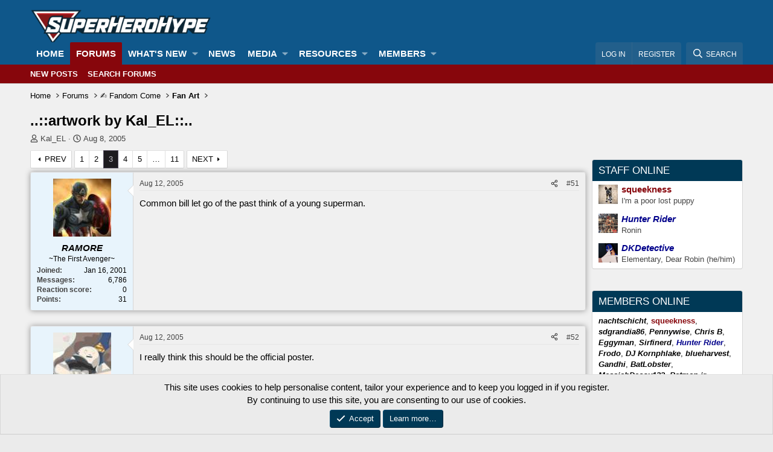

--- FILE ---
content_type: text/html; charset=utf-8
request_url: https://forums.superherohype.com/threads/artwork-by-kal_el.192697/page-3
body_size: 41314
content:
<!DOCTYPE html>
<html id="XF" lang="en-US" dir="LTR"
	data-app="public"
	data-template="thread_view"
	data-container-key="node-195"
	data-content-key="thread-192697"
	data-logged-in="false"
	data-cookie-prefix="xf_"
	data-csrf="1768676317,de648d67d11fef9e412f123d76d18559"
	class="has-no-js template-thread_view"
	>
<head>
	<meta charset="utf-8" />
	<meta http-equiv="X-UA-Compatible" content="IE=Edge" />
	<meta name="viewport" content="width=device-width, initial-scale=1, viewport-fit=cover">

	
	
	

	<title>..::artwork by Kal_EL::.. | Page 3 | The SuperHeroHype Forums</title>

	<link rel="manifest" href="/webmanifest.php">
	
		<meta name="theme-color" content="#0f578a" />
	

	<meta name="apple-mobile-web-app-title" content="SHH Forums">
	

	
		
		<meta name="description" content="Common bill let go of the past think of a young superman." />
		<meta property="og:description" content="Common bill let go of the past think of a young superman." />
		<meta property="twitter:description" content="Common bill let go of the past think of a young superman." />
	
	
		<meta property="og:url" content="https://forums.superherohype.com/threads/artwork-by-kal_el.192697/" />
	
		<link rel="canonical" href="https://forums.superherohype.com/threads/artwork-by-kal_el.192697/page-3" />
	
		<link rel="prev" href="/threads/artwork-by-kal_el.192697/page-2" />
	
		<link rel="next" href="/threads/artwork-by-kal_el.192697/page-4" />
	

	
		
	
	
	<meta property="og:site_name" content="The SuperHeroHype Forums" />


	
	
		
	
	
	<meta property="og:type" content="website" />


	
	
		
	
	
	
		<meta property="og:title" content="..::artwork by Kal_EL::.." />
		<meta property="twitter:title" content="..::artwork by Kal_EL::.." />
	


	
	
	
	

	
	
	
	

	<link rel="stylesheet" href="/css.php?css=public%3Anormalize.css%2Cpublic%3Afa.css%2Cpublic%3Acore.less%2Cpublic%3Aapp.less&amp;s=35&amp;l=1&amp;d=1768256799&amp;k=e3e1d14de49c4ca5667c58a690b928a77f628a63" />

	<link rel="stylesheet" href="/css.php?css=public%3Abb_code.less%2Cpublic%3Alightbox.less%2Cpublic%3Amessage.less%2Cpublic%3Anotices.less%2Cpublic%3Ashare_controls.less%2Cpublic%3Astructured_list.less%2Cpublic%3Aextra.less&amp;s=35&amp;l=1&amp;d=1768256799&amp;k=8b067f7fb003429b7bf69dc209a7b308ed334303" />


	
		<script src="/js/xf/preamble.min.js?_v=97b10c55"></script>
	

	
	<script src="/js/vendor/vendor-compiled.js?_v=97b10c55" defer></script>
	<script src="/js/xf/core-compiled.js?_v=97b10c55" defer></script>

	<script>
		XF.ready(() =>
		{
			XF.extendObject(true, XF.config, {
				// 
				userId: 0,
				enablePush: true,
				pushAppServerKey: 'BLkhACvtmNSeYRqVzjzXVZddYdxkRV6ZFLQJvjJyp8CMxtm_Vb27ViAjvpP5Nqpdq7kfZNTVjrohjoNn1MTqzLM',
				url: {
					fullBase: 'https://forums.superherohype.com/',
					basePath: '/',
					css: '/css.php?css=__SENTINEL__&s=35&l=1&d=1768256799',
					js: '/js/__SENTINEL__?_v=97b10c55',
					icon: '/data/local/icons/__VARIANT__.svg?v=1767991322#__NAME__',
					iconInline: '/styles/fa/__VARIANT__/__NAME__.svg?v=5.15.3',
					keepAlive: '/login/keep-alive'
				},
				cookie: {
					path: '/',
					domain: '',
					prefix: 'xf_',
					secure: true,
					consentMode: 'simple',
					consented: ["optional","_third_party"]
				},
				cacheKey: 'f3ed7234243583f554e27d349fe769c5',
				csrf: '1768676317,de648d67d11fef9e412f123d76d18559',
				js: {"\/js\/xf\/lightbox-compiled.js?_v=97b10c55":true,"\/js\/sv\/useractivity\/last_seen.min.js?_v=97b10c55":true},
				fullJs: false,
				css: {"public:bb_code.less":true,"public:lightbox.less":true,"public:message.less":true,"public:notices.less":true,"public:share_controls.less":true,"public:structured_list.less":true,"public:extra.less":true},
				time: {
					now: 1768676317,
					today: 1768626000,
					todayDow: 6,
					tomorrow: 1768712400,
					yesterday: 1768539600,
					week: 1768107600,
					month: 1767243600,
					year: 1767243600
				},
				style: {
					light: '',
					dark: '',
					defaultColorScheme: 'light'
				},
				borderSizeFeature: '3px',
				fontAwesomeWeight: 'r',
				enableRtnProtect: true,
				
				enableFormSubmitSticky: true,
				imageOptimization: '0',
				imageOptimizationQuality: 0.85,
				uploadMaxFilesize: 268435456,
				uploadMaxWidth: 0,
				uploadMaxHeight: 0,
				allowedVideoExtensions: ["m4v","mov","mp4","mp4v","mpeg","mpg","ogv","webm"],
				allowedAudioExtensions: ["mp3","opus","ogg","wav"],
				shortcodeToEmoji: true,
				visitorCounts: {
					conversations_unread: '0',
					alerts_unviewed: '0',
					total_unread: '0',
					title_count: true,
					icon_indicator: true
				},
				jsMt: {"xf\/action.js":"475514e8","xf\/embed.js":"ea6efe96","xf\/form.js":"ea6efe96","xf\/structure.js":"475514e8","xf\/tooltip.js":"ea6efe96"},
				jsState: {},
				publicMetadataLogoUrl: '',
				publicPushBadgeUrl: 'https://forums.superherohype.com/styles/default/xenforo/bell.png'
			})

			XF.extendObject(XF.phrases, {
				// 
"time.day": "{count} day",
"time.days": "{count} days",
"time.hour": "{count} hour",
"time.hours": "{count} hours",
"time.minute": "{count} minute",
"time.minutes": "{count} minutes",
"time.month": "{count} month",
"time.months": "{count} months",
"time.second": "{count} second",
"time.seconds": "{count} seconds",
"time.week": "time.week",
"time.weeks": "{count} weeks",
"time.year": "{count} year",
"time.years": "{count} years",
				date_x_at_time_y:     "{date} at {time}",
				day_x_at_time_y:      "{day} at {time}",
				yesterday_at_x:       "Yesterday at {time}",
				x_minutes_ago:        "{minutes} minutes ago",
				one_minute_ago:       "1 minute ago",
				a_moment_ago:         "A moment ago",
				today_at_x:           "Today at {time}",
				in_a_moment:          "In a moment",
				in_a_minute:          "In a minute",
				in_x_minutes:         "In {minutes} minutes",
				later_today_at_x:     "Later today at {time}",
				tomorrow_at_x:        "Tomorrow at {time}",
				short_date_x_minutes: "{minutes}m",
				short_date_x_hours:   "{hours}h",
				short_date_x_days:    "{days}d",

				day0: "Sunday",
				day1: "Monday",
				day2: "Tuesday",
				day3: "Wednesday",
				day4: "Thursday",
				day5: "Friday",
				day6: "Saturday",

				dayShort0: "Sun",
				dayShort1: "Mon",
				dayShort2: "Tue",
				dayShort3: "Wed",
				dayShort4: "Thu",
				dayShort5: "Fri",
				dayShort6: "Sat",

				month0: "January",
				month1: "February",
				month2: "March",
				month3: "April",
				month4: "May",
				month5: "June",
				month6: "July",
				month7: "August",
				month8: "September",
				month9: "October",
				month10: "November",
				month11: "December",

				active_user_changed_reload_page: "The active user has changed. Reload the page for the latest version.",
				server_did_not_respond_in_time_try_again: "The server did not respond in time. Please try again.",
				oops_we_ran_into_some_problems: "Oops! We ran into some problems.",
				oops_we_ran_into_some_problems_more_details_console: "Oops! We ran into some problems. Please try again later. More error details may be in the browser console.",
				file_too_large_to_upload: "The file is too large to be uploaded.",
				uploaded_file_is_too_large_for_server_to_process: "The uploaded file is too large for the server to process.",
				files_being_uploaded_are_you_sure: "Files are still being uploaded. Are you sure you want to submit this form?",
				attach: "Attach files",
				rich_text_box: "Rich text box",
				close: "Close",
				link_copied_to_clipboard: "Link copied to clipboard.",
				text_copied_to_clipboard: "Text copied to clipboard.",
				loading: "Loading…",
				you_have_exceeded_maximum_number_of_selectable_items: "You have exceeded the maximum number of selectable items.",

				processing: "Processing",
				'processing...': "Processing…",

				showing_x_of_y_items: "Showing {count} of {total} items",
				showing_all_items: "Showing all items",
				no_items_to_display: "No items to display",

				number_button_up: "Increase",
				number_button_down: "Decrease",

				push_enable_notification_title: "Push notifications enabled successfully at The SuperHeroHype Forums",
				push_enable_notification_body: "Thank you for enabling push notifications!",

				pull_down_to_refresh: "Pull down to refresh",
				release_to_refresh: "Release to refresh",
				refreshing: "Refreshing…"
			})
		})
	</script>

	<script src="/js/xf/lightbox-compiled.js?_v=97b10c55" defer></script>
<script src="/js/sv/useractivity/last_seen.min.js?_v=97b10c55" defer></script>



	
		<link rel="icon" type="image/png" href="https://superherohype-data.community.forum/assets/logo/favicon1.png" sizes="32x32" />
	
	
	<script async src="https://www.googletagmanager.com/gtag/js?id=G-2VRS1QBFB0"></script>
	<script>
		window.dataLayer = window.dataLayer || [];
		function gtag(){dataLayer.push(arguments);}
		gtag('js', new Date());
		gtag('config', 'G-2VRS1QBFB0', {
			// 
			
			
				'anonymize_ip': true,
			
		});
	</script>

<script defer src="https://cloudmetrics.xenforo.com/js/essential.js" data-website-id="2020962841796106"></script>
</head>
<body data-template="thread_view">

<div class="p-pageWrapper" id="top">





<header class="p-header" id="header">
	<div class="p-header-inner">
		<div class="p-header-content">

			<div class="p-header-logo p-header-logo--image">
				<a href="https://forums.superherohype.com">
					<img src="https://superherohype-data.community.forum/assets/logo/SHH.png" srcset="" alt="The SuperHeroHype Forums"
						width="100" height="36" />
				</a>
			</div>

			
		</div>
	</div>
</header>





	<div class="p-navSticky p-navSticky--primary" data-xf-init="sticky-header">
		
	<nav class="p-nav">
		<div class="p-nav-inner">
			<button type="button" class="button button--plain p-nav-menuTrigger" data-xf-click="off-canvas" data-menu=".js-headerOffCanvasMenu" tabindex="0" aria-label="Menu"><span class="button-text">
				<i aria-hidden="true"></i>
			</span></button>

			<div class="p-nav-smallLogo">
				<a href="https://forums.superherohype.com">
					<img src="https://superherohype-data.community.forum/assets/logo/SHH.png" srcset="" alt="The SuperHeroHype Forums"
						width="100" height="36" />
				</a>
			</div>

			<div class="p-nav-scroller hScroller" data-xf-init="h-scroller" data-auto-scroll=".p-navEl.is-selected">
				<div class="hScroller-scroll">
					<ul class="p-nav-list js-offCanvasNavSource">
					
						<li>
							
	<div class="p-navEl " >
		

			
	
	<a href="https://forums.superherohype.com"
		class="p-navEl-link "
		
		data-xf-key="1"
		data-nav-id="home">Home</a>


			

		
		
	</div>

						</li>
					
						<li>
							
	<div class="p-navEl is-selected" data-has-children="true">
		

			
	
	<a href="/"
		class="p-navEl-link p-navEl-link--splitMenu "
		
		
		data-nav-id="forums">Forums</a>


			<a data-xf-key="2"
				data-xf-click="menu"
				data-menu-pos-ref="< .p-navEl"
				class="p-navEl-splitTrigger"
				role="button"
				tabindex="0"
				aria-label="Toggle expanded"
				aria-expanded="false"
				aria-haspopup="true"></a>

		
		
			<div class="menu menu--structural" data-menu="menu" aria-hidden="true">
				<div class="menu-content">
					
						
	
	
	<a href="/whats-new/posts/"
		class="menu-linkRow u-indentDepth0 js-offCanvasCopy "
		
		
		data-nav-id="newPosts">New posts</a>

	

					
						
	
	
	<a href="/search/?type=post"
		class="menu-linkRow u-indentDepth0 js-offCanvasCopy "
		
		
		data-nav-id="searchForums">Search forums</a>

	

					
				</div>
			</div>
		
	</div>

						</li>
					
						<li>
							
	<div class="p-navEl " data-has-children="true">
		

			
	
	<a href="/whats-new/"
		class="p-navEl-link p-navEl-link--splitMenu "
		
		
		data-nav-id="whatsNew">What's new</a>


			<a data-xf-key="3"
				data-xf-click="menu"
				data-menu-pos-ref="< .p-navEl"
				class="p-navEl-splitTrigger"
				role="button"
				tabindex="0"
				aria-label="Toggle expanded"
				aria-expanded="false"
				aria-haspopup="true"></a>

		
		
			<div class="menu menu--structural" data-menu="menu" aria-hidden="true">
				<div class="menu-content">
					
						
	
	
	<a href="/featured/"
		class="menu-linkRow u-indentDepth0 js-offCanvasCopy "
		
		
		data-nav-id="featured">Featured content</a>

	

					
						
	
	
	<a href="/whats-new/posts/"
		class="menu-linkRow u-indentDepth0 js-offCanvasCopy "
		 rel="nofollow"
		
		data-nav-id="whatsNewPosts">New posts</a>

	

					
						
	
	
	<a href="/whats-new/media/"
		class="menu-linkRow u-indentDepth0 js-offCanvasCopy "
		 rel="nofollow"
		
		data-nav-id="xfmgWhatsNewNewMedia">New media</a>

	

					
						
	
	
	<a href="/whats-new/media-comments/"
		class="menu-linkRow u-indentDepth0 js-offCanvasCopy "
		 rel="nofollow"
		
		data-nav-id="xfmgWhatsNewMediaComments">New media comments</a>

	

					
						
	
	
	<a href="/whats-new/resources/"
		class="menu-linkRow u-indentDepth0 js-offCanvasCopy "
		 rel="nofollow"
		
		data-nav-id="xfrmNewResources">New resources</a>

	

					
						
	
	
	<a href="/whats-new/profile-posts/"
		class="menu-linkRow u-indentDepth0 js-offCanvasCopy "
		 rel="nofollow"
		
		data-nav-id="whatsNewProfilePosts">New profile posts</a>

	

					
						
	
	
	<a href="/whats-new/latest-activity"
		class="menu-linkRow u-indentDepth0 js-offCanvasCopy "
		 rel="nofollow"
		
		data-nav-id="latestActivity">Latest activity</a>

	

					
				</div>
			</div>
		
	</div>

						</li>
					
						<li>
							
	<div class="p-navEl " >
		

			
	
	<a href="https://www.superherohype.com/"
		class="p-navEl-link "
		
		data-xf-key="4"
		data-nav-id="NewsTab">News</a>


			

		
		
	</div>

						</li>
					
						<li>
							
	<div class="p-navEl " data-has-children="true">
		

			
	
	<a href="/media/"
		class="p-navEl-link p-navEl-link--splitMenu "
		
		
		data-nav-id="xfmg">Media</a>


			<a data-xf-key="5"
				data-xf-click="menu"
				data-menu-pos-ref="< .p-navEl"
				class="p-navEl-splitTrigger"
				role="button"
				tabindex="0"
				aria-label="Toggle expanded"
				aria-expanded="false"
				aria-haspopup="true"></a>

		
		
			<div class="menu menu--structural" data-menu="menu" aria-hidden="true">
				<div class="menu-content">
					
						
	
	
	<a href="/whats-new/media/"
		class="menu-linkRow u-indentDepth0 js-offCanvasCopy "
		 rel="nofollow"
		
		data-nav-id="xfmgNewMedia">New media</a>

	

					
						
	
	
	<a href="/whats-new/media-comments/"
		class="menu-linkRow u-indentDepth0 js-offCanvasCopy "
		 rel="nofollow"
		
		data-nav-id="xfmgNewComments">New comments</a>

	

					
						
	
	
	<a href="/search/?type=xfmg_media"
		class="menu-linkRow u-indentDepth0 js-offCanvasCopy "
		
		
		data-nav-id="xfmgSearchMedia">Search media</a>

	

					
				</div>
			</div>
		
	</div>

						</li>
					
						<li>
							
	<div class="p-navEl " data-has-children="true">
		

			
	
	<a href="/resources/"
		class="p-navEl-link p-navEl-link--splitMenu "
		
		
		data-nav-id="xfrm">Resources</a>


			<a data-xf-key="6"
				data-xf-click="menu"
				data-menu-pos-ref="< .p-navEl"
				class="p-navEl-splitTrigger"
				role="button"
				tabindex="0"
				aria-label="Toggle expanded"
				aria-expanded="false"
				aria-haspopup="true"></a>

		
		
			<div class="menu menu--structural" data-menu="menu" aria-hidden="true">
				<div class="menu-content">
					
						
	
	
	<a href="/resources/latest-reviews"
		class="menu-linkRow u-indentDepth0 js-offCanvasCopy "
		
		
		data-nav-id="xfrmLatestReviews">Latest reviews</a>

	

					
						
	
	
	<a href="/search/?type=resource"
		class="menu-linkRow u-indentDepth0 js-offCanvasCopy "
		
		
		data-nav-id="xfrmSearchResources">Search resources</a>

	

					
				</div>
			</div>
		
	</div>

						</li>
					
						<li>
							
	<div class="p-navEl " data-has-children="true">
		

			
	
	<a href="/members/"
		class="p-navEl-link p-navEl-link--splitMenu "
		
		
		data-nav-id="members">Members</a>


			<a data-xf-key="7"
				data-xf-click="menu"
				data-menu-pos-ref="< .p-navEl"
				class="p-navEl-splitTrigger"
				role="button"
				tabindex="0"
				aria-label="Toggle expanded"
				aria-expanded="false"
				aria-haspopup="true"></a>

		
		
			<div class="menu menu--structural" data-menu="menu" aria-hidden="true">
				<div class="menu-content">
					
						
	
	
	<a href="/online/"
		class="menu-linkRow u-indentDepth0 js-offCanvasCopy "
		
		
		data-nav-id="currentVisitors">Current visitors</a>

	

					
						
	
	
	<a href="/whats-new/profile-posts/"
		class="menu-linkRow u-indentDepth0 js-offCanvasCopy "
		 rel="nofollow"
		
		data-nav-id="newProfilePosts">New profile posts</a>

	

					
						
	
	
	<a href="/search/?type=profile_post"
		class="menu-linkRow u-indentDepth0 js-offCanvasCopy "
		
		
		data-nav-id="searchProfilePosts">Search profile posts</a>

	

					
				</div>
			</div>
		
	</div>

						</li>
					
					</ul>
				</div>
			</div>

			<div class="p-nav-opposite">
				<div class="p-navgroup p-account p-navgroup--guest">
					
						<a href="/login/" class="p-navgroup-link p-navgroup-link--textual p-navgroup-link--logIn"
							data-xf-click="overlay" data-follow-redirects="on">
							<span class="p-navgroup-linkText">Log in</span>
						</a>
						
							<a href="/login/register" class="p-navgroup-link p-navgroup-link--textual p-navgroup-link--register"
								data-xf-click="overlay" data-follow-redirects="on">
								<span class="p-navgroup-linkText">Register</span>
							</a>
						
					
				</div>

				<div class="p-navgroup p-discovery">
					<a href="/whats-new/"
						class="p-navgroup-link p-navgroup-link--iconic p-navgroup-link--whatsnew"
						aria-label="What&#039;s new"
						title="What&#039;s new">
						<i aria-hidden="true"></i>
						<span class="p-navgroup-linkText">What's new</span>
					</a>

					
						<a href="/search/"
							class="p-navgroup-link p-navgroup-link--iconic p-navgroup-link--search"
							data-xf-click="menu"
							data-xf-key="/"
							aria-label="Search"
							aria-expanded="false"
							aria-haspopup="true"
							title="Search">
							<i aria-hidden="true"></i>
							<span class="p-navgroup-linkText">Search</span>
						</a>
						<div class="menu menu--structural menu--wide" data-menu="menu" aria-hidden="true">
							<form action="/search/search" method="post"
								class="menu-content"
								data-xf-init="quick-search">

								<h3 class="menu-header">Search</h3>
								
								<div class="menu-row">
									
										<div class="inputGroup inputGroup--joined">
											<input type="text" class="input" name="keywords" placeholder="Search…" aria-label="Search" data-menu-autofocus="true" />
											
			<select name="constraints" class="js-quickSearch-constraint input" aria-label="Search within">
				<option value="">Everywhere</option>
<option value="{&quot;search_type&quot;:&quot;post&quot;}">Threads</option>
<option value="{&quot;search_type&quot;:&quot;post&quot;,&quot;c&quot;:{&quot;nodes&quot;:[195],&quot;child_nodes&quot;:1}}">This forum</option>
<option value="{&quot;search_type&quot;:&quot;post&quot;,&quot;c&quot;:{&quot;thread&quot;:192697}}">This thread</option>

			</select>
		
										</div>
									
								</div>

								
								<div class="menu-row">
									<label class="iconic"><input type="checkbox"  name="c[title_only]" value="1" /><i aria-hidden="true"></i><span class="iconic-label">Search titles only</span></label>

								</div>
								
								<div class="menu-row">
									<div class="inputGroup">
										<span class="inputGroup-text" id="ctrl_search_menu_by_member">By:</span>
										<input type="text" class="input" name="c[users]" data-xf-init="auto-complete" placeholder="Member" aria-labelledby="ctrl_search_menu_by_member" />
									</div>
								</div>
								
	
	

<div class="menu-footer">
									<span class="menu-footer-controls">
										<button type="submit" class="button button--icon button--icon--search button--primary"><i class="fa--xf far fa-search "><svg xmlns="http://www.w3.org/2000/svg" role="img" aria-hidden="true" ><use href="/data/local/icons/regular.svg?v=1767991322#search"></use></svg></i><span class="button-text">Search</span></button>
										<a href="/search/" class="button "><span class="button-text">Advanced search…</span></a>
									</span>
								</div>

								<input type="hidden" name="_xfToken" value="1768676317,de648d67d11fef9e412f123d76d18559" />
							</form>
						</div>
					
				</div>
			</div>
		</div>
	</nav>

	</div>
	
	
		<div class="p-sectionLinks">
			<div class="p-sectionLinks-inner hScroller" data-xf-init="h-scroller">
				<div class="hScroller-scroll">
					<ul class="p-sectionLinks-list">
					
						<li>
							
	<div class="p-navEl " >
		

			
	
	<a href="/whats-new/posts/"
		class="p-navEl-link "
		
		data-xf-key="alt+1"
		data-nav-id="newPosts">New posts</a>


			

		
		
	</div>

						</li>
					
						<li>
							
	<div class="p-navEl " >
		

			
	
	<a href="/search/?type=post"
		class="p-navEl-link "
		
		data-xf-key="alt+2"
		data-nav-id="searchForums">Search forums</a>


			

		
		
	</div>

						</li>
					
					</ul>
				</div>
			</div>
		</div>
	



<div class="offCanvasMenu offCanvasMenu--nav js-headerOffCanvasMenu" data-menu="menu" aria-hidden="true" data-ocm-builder="navigation">
	<div class="offCanvasMenu-backdrop" data-menu-close="true"></div>
	<div class="offCanvasMenu-content">
		<div class="offCanvasMenu-header">
			Menu
			<a class="offCanvasMenu-closer" data-menu-close="true" role="button" tabindex="0" aria-label="Close"></a>
		</div>
		
			<div class="p-offCanvasRegisterLink">
				<div class="offCanvasMenu-linkHolder">
					<a href="/login/" class="offCanvasMenu-link" data-xf-click="overlay" data-menu-close="true">
						Log in
					</a>
				</div>
				<hr class="offCanvasMenu-separator" />
				
					<div class="offCanvasMenu-linkHolder">
						<a href="/login/register" class="offCanvasMenu-link" data-xf-click="overlay" data-menu-close="true">
							Register
						</a>
					</div>
					<hr class="offCanvasMenu-separator" />
				
			</div>
		
		<div class="js-offCanvasNavTarget"></div>
		<div class="offCanvasMenu-installBanner js-installPromptContainer" style="display: none;" data-xf-init="install-prompt">
			<div class="offCanvasMenu-installBanner-header">Install the app</div>
			<button type="button" class="button js-installPromptButton"><span class="button-text">Install</span></button>
			<template class="js-installTemplateIOS">
				<div class="overlay-title">How to install the app on iOS</div>
				<div class="block-body">
					<div class="block-row">
						<p>
							Follow along with the video below to see how to install our site as a web app on your home screen.
						</p>
						<p style="text-align: center">
							<img src="/styles/default/xenforo/add_to_home.gif" width="222" height="480" />
						</p>
						<p>
							<small><strong>Note:</strong> this_feature_currently_requires_accessing_site_using_safari</small>
						</p>
					</div>
				</div>
			</template>
		</div>
	</div>
</div>

<div class="p-body">
	<div class="p-body-inner">
		<!--XF:EXTRA_OUTPUT-->

		

		

		
		
	
		<ul class="p-breadcrumbs "
			itemscope itemtype="https://schema.org/BreadcrumbList">
		
			

			
			

			
				
				
	<li itemprop="itemListElement" itemscope itemtype="https://schema.org/ListItem">
		<a href="https://forums.superherohype.com" itemprop="item">
			<span itemprop="name">Home</span>
		</a>
		<meta itemprop="position" content="1" />
	</li>

			

			
				
				
	<li itemprop="itemListElement" itemscope itemtype="https://schema.org/ListItem">
		<a href="/" itemprop="item">
			<span itemprop="name">Forums</span>
		</a>
		<meta itemprop="position" content="2" />
	</li>

			
			
				
				
	<li itemprop="itemListElement" itemscope itemtype="https://schema.org/ListItem">
		<a href="/#%E2%9C%8D%EF%B8%8F-fandom-come.434" itemprop="item">
			<span itemprop="name">✍️ Fandom Come</span>
		</a>
		<meta itemprop="position" content="3" />
	</li>

			
				
				
	<li itemprop="itemListElement" itemscope itemtype="https://schema.org/ListItem">
		<a href="/forums/fan-art.195/" itemprop="item">
			<span itemprop="name">Fan Art</span>
		</a>
		<meta itemprop="position" content="4" />
	</li>

			

		
		</ul>
	

		

		
	<noscript class="js-jsWarning"><div class="blockMessage blockMessage--important blockMessage--iconic u-noJsOnly">JavaScript is disabled. For a better experience, please enable JavaScript in your browser before proceeding.</div></noscript>

		
	<div class="blockMessage blockMessage--important blockMessage--iconic js-browserWarning" style="display: none">You are using an out of date browser. It  may not display this or other websites correctly.<br />You should upgrade or use an <a href="https://www.google.com/chrome/" target="_blank" rel="noopener">alternative browser</a>.</div>


		
			<div class="p-body-header">
			
				
					<div class="p-title ">
					
						
							<h1 class="p-title-value">..::artwork by Kal_EL::..
	
    
    


	
    
    

</h1>
						
						
					
					</div>
				

				
					<div class="p-description">
	<ul class="listInline listInline--bullet">
		<li>
			<i class="fa--xf far fa-user "><svg xmlns="http://www.w3.org/2000/svg" role="img" ><title>Thread starter</title><use href="/data/local/icons/regular.svg?v=1767991322#user"></use></svg></i>
			<span class="u-srOnly">Thread starter</span>

			<a href="/members/kal_el.29515/" class="username  u-concealed" dir="auto" data-user-id="29515" data-xf-init="member-tooltip">Kal_EL</a>
		</li>
		<li>
			<i class="fa--xf far fa-clock "><svg xmlns="http://www.w3.org/2000/svg" role="img" ><title>Start date</title><use href="/data/local/icons/regular.svg?v=1767991322#clock"></use></svg></i>
			<span class="u-srOnly">Start date</span>

			<a href="/threads/artwork-by-kal_el.192697/" class="u-concealed"><time  class="u-dt" dir="auto" datetime="2005-08-08T16:46:02-0400" data-timestamp="1123533962" data-date="Aug 8, 2005" data-time="4:46 PM" data-short="Aug &#039;05" title="Aug 8, 2005 at 4:46 PM">Aug 8, 2005</time></a>
		</li>
		
	</ul>
</div>
				
			
			</div>
		

		<div class="p-body-main p-body-main--withSidebar ">
			
			<div class="p-body-contentCol"></div>
			
				<div class="p-body-sidebarCol"></div>
			

			

			<div class="p-body-content">
				
				<div class="p-body-pageContent">










	
	
	
		
	
	
	


	
	
	
		
	
	
	


	
	
		
	
	
	


	
	






	
	



	
	










	

	
		
	

























<div class="block block--messages" data-xf-init="" data-type="post" data-href="/inline-mod/" data-search-target="*">

	<span class="u-anchorTarget" id="posts"></span>

	
		
	

	

	<div class="block-outer"><div class="block-outer-main"><nav class="pageNavWrapper pageNavWrapper--mixed ">



<div class="pageNav  pageNav--skipEnd">
	
		<a href="/threads/artwork-by-kal_el.192697/page-2" class="pageNav-jump pageNav-jump--prev">Prev</a>
	

	<ul class="pageNav-main">
		

	
		<li class="pageNav-page "><a href="/threads/artwork-by-kal_el.192697/">1</a></li>
	


		

		
			

	
		<li class="pageNav-page pageNav-page--earlier"><a href="/threads/artwork-by-kal_el.192697/page-2">2</a></li>
	

		
			

	
		<li class="pageNav-page pageNav-page--current "><a href="/threads/artwork-by-kal_el.192697/page-3">3</a></li>
	

		
			

	
		<li class="pageNav-page pageNav-page--later"><a href="/threads/artwork-by-kal_el.192697/page-4">4</a></li>
	

		
			

	
		<li class="pageNav-page pageNav-page--later"><a href="/threads/artwork-by-kal_el.192697/page-5">5</a></li>
	

		

		
			
				<li class="pageNav-page pageNav-page--skip pageNav-page--skipEnd">
					<a data-xf-init="tooltip" title="Go to page"
						data-xf-click="menu"
						role="button" tabindex="0" aria-expanded="false" aria-haspopup="true">…</a>
					

	<div class="menu menu--pageJump" data-menu="menu" aria-hidden="true">
		<div class="menu-content">
			<h4 class="menu-header">Go to page</h4>
			<div class="menu-row" data-xf-init="page-jump" data-page-url="/threads/artwork-by-kal_el.192697/page-%page%">
				<div class="inputGroup inputGroup--numbers">
					<div class="inputGroup inputGroup--numbers inputNumber" data-xf-init="number-box"><input type="number" pattern="\d*" class="input input--number js-numberBoxTextInput input input--numberNarrow js-pageJumpPage" value="6"  min="1" max="11" step="1" required="required" data-menu-autofocus="true" /></div>
					<span class="inputGroup-text"><button type="button" class="button js-pageJumpGo"><span class="button-text">Go</span></button></span>
				</div>
			</div>
		</div>
	</div>

				</li>
			
		

		

	
		<li class="pageNav-page "><a href="/threads/artwork-by-kal_el.192697/page-11">11</a></li>
	

	</ul>

	
		<a href="/threads/artwork-by-kal_el.192697/page-4" class="pageNav-jump pageNav-jump--next">Next</a>
	
</div>

<div class="pageNavSimple">
	
		<a href="/threads/artwork-by-kal_el.192697/"
			class="pageNavSimple-el pageNavSimple-el--first"
			data-xf-init="tooltip" title="First">
			<i aria-hidden="true"></i> <span class="u-srOnly">First</span>
		</a>
		<a href="/threads/artwork-by-kal_el.192697/page-2" class="pageNavSimple-el pageNavSimple-el--prev">
			<i aria-hidden="true"></i> Prev
		</a>
	

	<a class="pageNavSimple-el pageNavSimple-el--current"
		data-xf-init="tooltip" title="Go to page"
		data-xf-click="menu" role="button" tabindex="0" aria-expanded="false" aria-haspopup="true">
		3 of 11
	</a>
	

	<div class="menu menu--pageJump" data-menu="menu" aria-hidden="true">
		<div class="menu-content">
			<h4 class="menu-header">Go to page</h4>
			<div class="menu-row" data-xf-init="page-jump" data-page-url="/threads/artwork-by-kal_el.192697/page-%page%">
				<div class="inputGroup inputGroup--numbers">
					<div class="inputGroup inputGroup--numbers inputNumber" data-xf-init="number-box"><input type="number" pattern="\d*" class="input input--number js-numberBoxTextInput input input--numberNarrow js-pageJumpPage" value="3"  min="1" max="11" step="1" required="required" data-menu-autofocus="true" /></div>
					<span class="inputGroup-text"><button type="button" class="button js-pageJumpGo"><span class="button-text">Go</span></button></span>
				</div>
			</div>
		</div>
	</div>


	
		<a href="/threads/artwork-by-kal_el.192697/page-4" class="pageNavSimple-el pageNavSimple-el--next">
			Next <i aria-hidden="true"></i>
		</a>
		<a href="/threads/artwork-by-kal_el.192697/page-11"
			class="pageNavSimple-el pageNavSimple-el--last"
			data-xf-init="tooltip" title="Last">
			<i aria-hidden="true"></i> <span class="u-srOnly">Last</span>
		</a>
	
</div>

</nav>



</div></div>

	

	
		
	<div class="block-outer js-threadStatusField"></div>

	

	<div class="block-container lbContainer"
		data-xf-init="lightbox select-to-quote"
		data-message-selector=".js-post"
		data-lb-id="thread-192697"
		data-lb-universal="1">

		<div class="block-body js-replyNewMessageContainer">
			
				

					

					
						

	
	

	

	
	<article class="message message--post js-post js-inlineModContainer  "
		data-author="RAMORE"
		data-content="post-6439767"
		id="js-post-6439767"
		itemscope itemtype="https://schema.org/Comment" itemid="https://forums.superherohype.com/posts/6439767/">

		
			<meta itemprop="parentItem" itemscope itemid="https://forums.superherohype.com/threads/artwork-by-kal_el.192697/" />
		

		<span class="u-anchorTarget" id="post-6439767"></span>

		
			<div class="message-inner">
				
					<div class="message-cell message-cell--user">
						

	<section class="message-user"
		itemprop="author"
		itemscope itemtype="https://schema.org/Person"
		itemid="https://forums.superherohype.com/members/ramore.1248/">

		
			<meta itemprop="url" content="https://forums.superherohype.com/members/ramore.1248/" />
		

		<div class="message-avatar ">
			<div class="message-avatar-wrapper">


				<a href="/members/ramore.1248/" class="avatar avatar--m" data-user-id="1248" data-xf-init="member-tooltip">
			<img src="https://superherohype-data.community.forum/avatars/m/1/1248.jpg?1232563760" srcset="https://superherohype-data.community.forum/avatars/l/1/1248.jpg?1232563760 2x" alt="RAMORE" class="avatar-u1248-m" width="96" height="96" loading="lazy" itemprop="image" /> 
		</a>
				


			</div>
		</div>
		<div class="message-userDetails">
			<h4 class="message-name"><a href="/members/ramore.1248/" class="username " dir="auto" data-user-id="1248" data-xf-init="member-tooltip"><span class="username--style2" itemprop="name">RAMORE</span></a></h4>
			<h5 class="userTitle message-userTitle" dir="auto" itemprop="jobTitle">~The First Avenger~</h5>
			
		</div>
		
			
			
				<div class="message-userExtras">
				
					
						<dl class="pairs pairs--justified">
							<dt>Joined</dt>
							<dd>Jan 16, 2001</dd>
						</dl>
					
					
						<dl class="pairs pairs--justified">
							<dt>Messages</dt>
							<dd>6,786</dd>
						</dl>
					
					
					
						<dl class="pairs pairs--justified">
							<dt>Reaction score</dt>
							<dd>0</dd>
						</dl>
					
					
						<dl class="pairs pairs--justified">
							<dt>Points</dt>
							<dd>31</dd>
						</dl>
					
					
					
					
					
				
				</div>
			
		
		<span class="message-userArrow"></span>
	</section>

					</div>
				

				
					<div class="message-cell message-cell--main">
					
						<div class="message-main js-quickEditTarget">

							
								

	

	<header class="message-attribution message-attribution--split">
		<ul class="message-attribution-main listInline ">
			
			
			<li class="u-concealed">
				<a href="/threads/artwork-by-kal_el.192697/post-6439767" rel="nofollow" itemprop="url">
					<time  class="u-dt" dir="auto" datetime="2005-08-12T10:28:07-0400" data-timestamp="1123856887" data-date="Aug 12, 2005" data-time="10:28 AM" data-short="Aug &#039;05" title="Aug 12, 2005 at 10:28 AM" itemprop="datePublished">Aug 12, 2005</time>
				</a>
			</li>
			
		</ul>

		<ul class="message-attribution-opposite message-attribution-opposite--list ">
			
			<li>
				<a href="/threads/artwork-by-kal_el.192697/post-6439767"
					class="message-attribution-gadget"
					data-xf-init="share-tooltip"
					data-href="/posts/6439767/share"
					aria-label="Share"
					rel="nofollow">
					<i class="fa--xf far fa-share-alt "><svg xmlns="http://www.w3.org/2000/svg" role="img" aria-hidden="true" ><use href="/data/local/icons/regular.svg?v=1767991322#share-alt"></use></svg></i>
				</a>
			</li>
			
				<li class="u-hidden js-embedCopy">
					
	<a href="javascript:"
		data-xf-init="copy-to-clipboard"
		data-copy-text="&lt;div class=&quot;js-xf-embed&quot; data-url=&quot;https://forums.superherohype.com&quot; data-content=&quot;post-6439767&quot;&gt;&lt;/div&gt;&lt;script defer src=&quot;https://forums.superherohype.com/js/xf/external_embed.js?_v=97b10c55&quot;&gt;&lt;/script&gt;"
		data-success="Embed code HTML copied to clipboard."
		class="">
		<i class="fa--xf far fa-code "><svg xmlns="http://www.w3.org/2000/svg" role="img" aria-hidden="true" ><use href="/data/local/icons/regular.svg?v=1767991322#code"></use></svg></i>
	</a>

				</li>
			
			
			
				<li>
					<a href="/threads/artwork-by-kal_el.192697/post-6439767" rel="nofollow">
						#51
					</a>
				</li>
			
		</ul>
	</header>

							

							<div class="message-content js-messageContent">
							

								
									
	

	

	
	

								

								
									
	

	<div class="message-userContent lbContainer js-lbContainer "
		data-lb-id="post-6439767"
		data-lb-caption-desc="RAMORE &middot; Aug 12, 2005 at 10:28 AM">

		

		<article class="message-body js-selectToQuote">
			
				
			

			<div itemprop="text">
				
					<div class="bbWrapper">Common bill let go of the past think of a young superman.</div>
				
			</div>

			<div class="js-selectToQuoteEnd">&nbsp;</div>
			
				
			
		</article>

		

		
	</div>

								

								
									
	

	

								

								
									
	

								

							
							</div>

							
								
	

	<footer class="message-footer">
		
			<div class="message-microdata" itemprop="interactionStatistic" itemtype="https://schema.org/InteractionCounter" itemscope>
				<meta itemprop="userInteractionCount" content="0" />
				<meta itemprop="interactionType" content="https://schema.org/LikeAction" />
			</div>
		

		

		<div class="reactionsBar js-reactionsList ">
			
		</div>

		<div class="js-historyTarget message-historyTarget toggleTarget" data-href="trigger-href"></div>
	</footer>

							
						</div>

					
					</div>
				
			</div>
		
	</article>

	
	

					

					

				

					

					
						

	
	

	

	
	<article class="message message--post js-post js-inlineModContainer  "
		data-author="0neDisturbedSOB"
		data-content="post-6439773"
		id="js-post-6439773"
		itemscope itemtype="https://schema.org/Comment" itemid="https://forums.superherohype.com/posts/6439773/">

		
			<meta itemprop="parentItem" itemscope itemid="https://forums.superherohype.com/threads/artwork-by-kal_el.192697/" />
		

		<span class="u-anchorTarget" id="post-6439773"></span>

		
			<div class="message-inner">
				
					<div class="message-cell message-cell--user">
						

	<section class="message-user"
		itemprop="author"
		itemscope itemtype="https://schema.org/Person"
		itemid="https://forums.superherohype.com/members/0nedisturbedsob.12091/">

		
			<meta itemprop="url" content="https://forums.superherohype.com/members/0nedisturbedsob.12091/" />
		

		<div class="message-avatar ">
			<div class="message-avatar-wrapper">


				<a href="/members/0nedisturbedsob.12091/" class="avatar avatar--m" data-user-id="12091" data-xf-init="member-tooltip">
			<img src="https://superherohype-data.community.forum/avatars/m/12/12091.jpg?1307635404" srcset="https://superherohype-data.community.forum/avatars/l/12/12091.jpg?1307635404 2x" alt="0neDisturbedSOB" class="avatar-u12091-m" width="96" height="96" loading="lazy" itemprop="image" /> 
		</a>
				


			</div>
		</div>
		<div class="message-userDetails">
			<h4 class="message-name"><a href="/members/0nedisturbedsob.12091/" class="username " dir="auto" data-user-id="12091" data-xf-init="member-tooltip"><span itemprop="name">0neDisturbedSOB</span></a></h4>
			<h5 class="userTitle message-userTitle" dir="auto" itemprop="jobTitle">Guest</h5>
			
		</div>
		
			
			
				<div class="message-userExtras">
				
					
						<dl class="pairs pairs--justified">
							<dt>Joined</dt>
							<dd>Jul 19, 2003</dd>
						</dl>
					
					
						<dl class="pairs pairs--justified">
							<dt>Messages</dt>
							<dd>7,743</dd>
						</dl>
					
					
					
						<dl class="pairs pairs--justified">
							<dt>Reaction score</dt>
							<dd>0</dd>
						</dl>
					
					
						<dl class="pairs pairs--justified">
							<dt>Points</dt>
							<dd>31</dd>
						</dl>
					
					
					
					
					
				
				</div>
			
		
		<span class="message-userArrow"></span>
	</section>

					</div>
				

				
					<div class="message-cell message-cell--main">
					
						<div class="message-main js-quickEditTarget">

							
								

	

	<header class="message-attribution message-attribution--split">
		<ul class="message-attribution-main listInline ">
			
			
			<li class="u-concealed">
				<a href="/threads/artwork-by-kal_el.192697/post-6439773" rel="nofollow" itemprop="url">
					<time  class="u-dt" dir="auto" datetime="2005-08-12T10:29:01-0400" data-timestamp="1123856941" data-date="Aug 12, 2005" data-time="10:29 AM" data-short="Aug &#039;05" title="Aug 12, 2005 at 10:29 AM" itemprop="datePublished">Aug 12, 2005</time>
				</a>
			</li>
			
		</ul>

		<ul class="message-attribution-opposite message-attribution-opposite--list ">
			
			<li>
				<a href="/threads/artwork-by-kal_el.192697/post-6439773"
					class="message-attribution-gadget"
					data-xf-init="share-tooltip"
					data-href="/posts/6439773/share"
					aria-label="Share"
					rel="nofollow">
					<i class="fa--xf far fa-share-alt "><svg xmlns="http://www.w3.org/2000/svg" role="img" aria-hidden="true" ><use href="/data/local/icons/regular.svg?v=1767991322#share-alt"></use></svg></i>
				</a>
			</li>
			
				<li class="u-hidden js-embedCopy">
					
	<a href="javascript:"
		data-xf-init="copy-to-clipboard"
		data-copy-text="&lt;div class=&quot;js-xf-embed&quot; data-url=&quot;https://forums.superherohype.com&quot; data-content=&quot;post-6439773&quot;&gt;&lt;/div&gt;&lt;script defer src=&quot;https://forums.superherohype.com/js/xf/external_embed.js?_v=97b10c55&quot;&gt;&lt;/script&gt;"
		data-success="Embed code HTML copied to clipboard."
		class="">
		<i class="fa--xf far fa-code "><svg xmlns="http://www.w3.org/2000/svg" role="img" aria-hidden="true" ><use href="/data/local/icons/regular.svg?v=1767991322#code"></use></svg></i>
	</a>

				</li>
			
			
			
				<li>
					<a href="/threads/artwork-by-kal_el.192697/post-6439773" rel="nofollow">
						#52
					</a>
				</li>
			
		</ul>
	</header>

							

							<div class="message-content js-messageContent">
							

								
									
	

	

	
	

								

								
									
	

	<div class="message-userContent lbContainer js-lbContainer "
		data-lb-id="post-6439773"
		data-lb-caption-desc="0neDisturbedSOB &middot; Aug 12, 2005 at 10:29 AM">

		

		<article class="message-body js-selectToQuote">
			
				
			

			<div itemprop="text">
				
					<div class="bbWrapper">I really think this should be the official poster.</div>
				
			</div>

			<div class="js-selectToQuoteEnd">&nbsp;</div>
			
				
			
		</article>

		

		
	</div>

								

								
									
	

	

								

								
									
	

								

							
							</div>

							
								
	

	<footer class="message-footer">
		
			<div class="message-microdata" itemprop="interactionStatistic" itemtype="https://schema.org/InteractionCounter" itemscope>
				<meta itemprop="userInteractionCount" content="0" />
				<meta itemprop="interactionType" content="https://schema.org/LikeAction" />
			</div>
		

		

		<div class="reactionsBar js-reactionsList ">
			
		</div>

		<div class="js-historyTarget message-historyTarget toggleTarget" data-href="trigger-href"></div>
	</footer>

							
						</div>

					
					</div>
				
			</div>
		
	</article>

	
	

					

					

				

					

					
						

	
	

	

	
	<article class="message message--post js-post js-inlineModContainer  "
		data-author="Kal_EL"
		data-content="post-6441492"
		id="js-post-6441492"
		itemscope itemtype="https://schema.org/Comment" itemid="https://forums.superherohype.com/posts/6441492/">

		
			<meta itemprop="parentItem" itemscope itemid="https://forums.superherohype.com/threads/artwork-by-kal_el.192697/" />
		

		<span class="u-anchorTarget" id="post-6441492"></span>

		
			<div class="message-inner">
				
					<div class="message-cell message-cell--user">
						

	<section class="message-user"
		itemprop="author"
		itemscope itemtype="https://schema.org/Person"
		itemid="https://forums.superherohype.com/members/kal_el.29515/">

		
			<meta itemprop="url" content="https://forums.superherohype.com/members/kal_el.29515/" />
		

		<div class="message-avatar ">
			<div class="message-avatar-wrapper">


				<a href="/members/kal_el.29515/" class="avatar avatar--m avatar--default avatar--default--dynamic" data-user-id="29515" data-xf-init="member-tooltip" style="background-color: #66cc66; color: #206020">
			<span class="avatar-u29515-m" role="img" aria-label="Kal_EL">K</span> 
		</a>
				


			</div>
		</div>
		<div class="message-userDetails">
			<h4 class="message-name"><a href="/members/kal_el.29515/" class="username " dir="auto" data-user-id="29515" data-xf-init="member-tooltip"><span class="username--style2" itemprop="name">Kal_EL</span></a></h4>
			<h5 class="userTitle message-userTitle" dir="auto" itemprop="jobTitle">Civilian</h5>
			
		</div>
		
			
			
				<div class="message-userExtras">
				
					
						<dl class="pairs pairs--justified">
							<dt>Joined</dt>
							<dd>Jun 16, 2005</dd>
						</dl>
					
					
						<dl class="pairs pairs--justified">
							<dt>Messages</dt>
							<dd>225</dd>
						</dl>
					
					
					
						<dl class="pairs pairs--justified">
							<dt>Reaction score</dt>
							<dd>0</dd>
						</dl>
					
					
						<dl class="pairs pairs--justified">
							<dt>Points</dt>
							<dd>11</dd>
						</dl>
					
					
					
					
					
				
				</div>
			
		
		<span class="message-userArrow"></span>
	</section>

					</div>
				

				
					<div class="message-cell message-cell--main">
					
						<div class="message-main js-quickEditTarget">

							
								

	

	<header class="message-attribution message-attribution--split">
		<ul class="message-attribution-main listInline ">
			
			
			<li class="u-concealed">
				<a href="/threads/artwork-by-kal_el.192697/post-6441492" rel="nofollow" itemprop="url">
					<time  class="u-dt" dir="auto" datetime="2005-08-12T13:58:52-0400" data-timestamp="1123869532" data-date="Aug 12, 2005" data-time="1:58 PM" data-short="Aug &#039;05" title="Aug 12, 2005 at 1:58 PM" itemprop="datePublished">Aug 12, 2005</time>
				</a>
			</li>
			
		</ul>

		<ul class="message-attribution-opposite message-attribution-opposite--list ">
			
			<li>
				<a href="/threads/artwork-by-kal_el.192697/post-6441492"
					class="message-attribution-gadget"
					data-xf-init="share-tooltip"
					data-href="/posts/6441492/share"
					aria-label="Share"
					rel="nofollow">
					<i class="fa--xf far fa-share-alt "><svg xmlns="http://www.w3.org/2000/svg" role="img" aria-hidden="true" ><use href="/data/local/icons/regular.svg?v=1767991322#share-alt"></use></svg></i>
				</a>
			</li>
			
				<li class="u-hidden js-embedCopy">
					
	<a href="javascript:"
		data-xf-init="copy-to-clipboard"
		data-copy-text="&lt;div class=&quot;js-xf-embed&quot; data-url=&quot;https://forums.superherohype.com&quot; data-content=&quot;post-6441492&quot;&gt;&lt;/div&gt;&lt;script defer src=&quot;https://forums.superherohype.com/js/xf/external_embed.js?_v=97b10c55&quot;&gt;&lt;/script&gt;"
		data-success="Embed code HTML copied to clipboard."
		class="">
		<i class="fa--xf far fa-code "><svg xmlns="http://www.w3.org/2000/svg" role="img" aria-hidden="true" ><use href="/data/local/icons/regular.svg?v=1767991322#code"></use></svg></i>
	</a>

				</li>
			
			
			
				<li>
					<a href="/threads/artwork-by-kal_el.192697/post-6441492" rel="nofollow">
						#53
					</a>
				</li>
			
		</ul>
	</header>

							

							<div class="message-content js-messageContent">
							

								
									
	

	

	
	

								

								
									
	

	<div class="message-userContent lbContainer js-lbContainer "
		data-lb-id="post-6441492"
		data-lb-caption-desc="Kal_EL &middot; Aug 12, 2005 at 1:58 PM">

		

		<article class="message-body js-selectToQuote">
			
				
			

			<div itemprop="text">
				
					<div class="bbWrapper"><blockquote data-attributes="" data-quote="Bill 9000" data-source=""
	class="bbCodeBlock bbCodeBlock--expandable bbCodeBlock--quote js-expandWatch">
	
		<div class="bbCodeBlock-title">

			
				Bill 9000 said:
			
		</div>
	
	<div class="bbCodeBlock-content">
		
		<div class="bbCodeBlock-expandContent js-expandContent ">
			These are great, Kal. Even though I think Brandon Routh looks more like Superboy than Superman.
		</div>
		<div class="bbCodeBlock-expandLink js-expandLink"><a role="button" tabindex="0">Click to expand...</a></div>
	</div>
</blockquote> <br />
Thanks Bill 9000!!! <img src="/styles/default/xenforo/smilies/th_biggrin.gif"  class="smilie" loading="lazy" alt=":D" title="Classic Biggrin    :D" data-shortname=":D" /></div>
				
			</div>

			<div class="js-selectToQuoteEnd">&nbsp;</div>
			
				
			
		</article>

		

		
	</div>

								

								
									
	

	

								

								
									
	

								

							
							</div>

							
								
	

	<footer class="message-footer">
		
			<div class="message-microdata" itemprop="interactionStatistic" itemtype="https://schema.org/InteractionCounter" itemscope>
				<meta itemprop="userInteractionCount" content="0" />
				<meta itemprop="interactionType" content="https://schema.org/LikeAction" />
			</div>
		

		

		<div class="reactionsBar js-reactionsList ">
			
		</div>

		<div class="js-historyTarget message-historyTarget toggleTarget" data-href="trigger-href"></div>
	</footer>

							
						</div>

					
					</div>
				
			</div>
		
	</article>

	
	

					

					

				

					

					
						

	
	

	

	
	<article class="message message--post js-post js-inlineModContainer  "
		data-author="Kal_EL"
		data-content="post-6441502"
		id="js-post-6441502"
		itemscope itemtype="https://schema.org/Comment" itemid="https://forums.superherohype.com/posts/6441502/">

		
			<meta itemprop="parentItem" itemscope itemid="https://forums.superherohype.com/threads/artwork-by-kal_el.192697/" />
		

		<span class="u-anchorTarget" id="post-6441502"></span>

		
			<div class="message-inner">
				
					<div class="message-cell message-cell--user">
						

	<section class="message-user"
		itemprop="author"
		itemscope itemtype="https://schema.org/Person"
		itemid="https://forums.superherohype.com/members/kal_el.29515/">

		
			<meta itemprop="url" content="https://forums.superherohype.com/members/kal_el.29515/" />
		

		<div class="message-avatar ">
			<div class="message-avatar-wrapper">


				<a href="/members/kal_el.29515/" class="avatar avatar--m avatar--default avatar--default--dynamic" data-user-id="29515" data-xf-init="member-tooltip" style="background-color: #66cc66; color: #206020">
			<span class="avatar-u29515-m" role="img" aria-label="Kal_EL">K</span> 
		</a>
				


			</div>
		</div>
		<div class="message-userDetails">
			<h4 class="message-name"><a href="/members/kal_el.29515/" class="username " dir="auto" data-user-id="29515" data-xf-init="member-tooltip"><span class="username--style2" itemprop="name">Kal_EL</span></a></h4>
			<h5 class="userTitle message-userTitle" dir="auto" itemprop="jobTitle">Civilian</h5>
			
		</div>
		
			
			
				<div class="message-userExtras">
				
					
						<dl class="pairs pairs--justified">
							<dt>Joined</dt>
							<dd>Jun 16, 2005</dd>
						</dl>
					
					
						<dl class="pairs pairs--justified">
							<dt>Messages</dt>
							<dd>225</dd>
						</dl>
					
					
					
						<dl class="pairs pairs--justified">
							<dt>Reaction score</dt>
							<dd>0</dd>
						</dl>
					
					
						<dl class="pairs pairs--justified">
							<dt>Points</dt>
							<dd>11</dd>
						</dl>
					
					
					
					
					
				
				</div>
			
		
		<span class="message-userArrow"></span>
	</section>

					</div>
				

				
					<div class="message-cell message-cell--main">
					
						<div class="message-main js-quickEditTarget">

							
								

	

	<header class="message-attribution message-attribution--split">
		<ul class="message-attribution-main listInline ">
			
			
			<li class="u-concealed">
				<a href="/threads/artwork-by-kal_el.192697/post-6441502" rel="nofollow" itemprop="url">
					<time  class="u-dt" dir="auto" datetime="2005-08-12T13:59:55-0400" data-timestamp="1123869595" data-date="Aug 12, 2005" data-time="1:59 PM" data-short="Aug &#039;05" title="Aug 12, 2005 at 1:59 PM" itemprop="datePublished">Aug 12, 2005</time>
				</a>
			</li>
			
		</ul>

		<ul class="message-attribution-opposite message-attribution-opposite--list ">
			
			<li>
				<a href="/threads/artwork-by-kal_el.192697/post-6441502"
					class="message-attribution-gadget"
					data-xf-init="share-tooltip"
					data-href="/posts/6441502/share"
					aria-label="Share"
					rel="nofollow">
					<i class="fa--xf far fa-share-alt "><svg xmlns="http://www.w3.org/2000/svg" role="img" aria-hidden="true" ><use href="/data/local/icons/regular.svg?v=1767991322#share-alt"></use></svg></i>
				</a>
			</li>
			
				<li class="u-hidden js-embedCopy">
					
	<a href="javascript:"
		data-xf-init="copy-to-clipboard"
		data-copy-text="&lt;div class=&quot;js-xf-embed&quot; data-url=&quot;https://forums.superherohype.com&quot; data-content=&quot;post-6441502&quot;&gt;&lt;/div&gt;&lt;script defer src=&quot;https://forums.superherohype.com/js/xf/external_embed.js?_v=97b10c55&quot;&gt;&lt;/script&gt;"
		data-success="Embed code HTML copied to clipboard."
		class="">
		<i class="fa--xf far fa-code "><svg xmlns="http://www.w3.org/2000/svg" role="img" aria-hidden="true" ><use href="/data/local/icons/regular.svg?v=1767991322#code"></use></svg></i>
	</a>

				</li>
			
			
			
				<li>
					<a href="/threads/artwork-by-kal_el.192697/post-6441502" rel="nofollow">
						#54
					</a>
				</li>
			
		</ul>
	</header>

							

							<div class="message-content js-messageContent">
							

								
									
	

	

	
	

								

								
									
	

	<div class="message-userContent lbContainer js-lbContainer "
		data-lb-id="post-6441502"
		data-lb-caption-desc="Kal_EL &middot; Aug 12, 2005 at 1:59 PM">

		

		<article class="message-body js-selectToQuote">
			
				
			

			<div itemprop="text">
				
					<div class="bbWrapper"><blockquote data-attributes="" data-quote="0neDisturbedSOB" data-source=""
	class="bbCodeBlock bbCodeBlock--expandable bbCodeBlock--quote js-expandWatch">
	
		<div class="bbCodeBlock-title">

			
				0neDisturbedSOB said:
			
		</div>
	
	<div class="bbCodeBlock-content">
		
		<div class="bbCodeBlock-expandContent js-expandContent ">
			I really think this should be the official poster.
		</div>
		<div class="bbCodeBlock-expandLink js-expandLink"><a role="button" tabindex="0">Click to expand...</a></div>
	</div>
</blockquote> <br />
Man that would be sweet. Then I could at least say I contributed in some way to the Superman franchise. Supes is my favorite. And to get paid for this pic would hurt either. LOL</div>
				
			</div>

			<div class="js-selectToQuoteEnd">&nbsp;</div>
			
				
			
		</article>

		

		
	</div>

								

								
									
	

	

								

								
									
	

								

							
							</div>

							
								
	

	<footer class="message-footer">
		
			<div class="message-microdata" itemprop="interactionStatistic" itemtype="https://schema.org/InteractionCounter" itemscope>
				<meta itemprop="userInteractionCount" content="0" />
				<meta itemprop="interactionType" content="https://schema.org/LikeAction" />
			</div>
		

		

		<div class="reactionsBar js-reactionsList ">
			
		</div>

		<div class="js-historyTarget message-historyTarget toggleTarget" data-href="trigger-href"></div>
	</footer>

							
						</div>

					
					</div>
				
			</div>
		
	</article>

	
	

					

					

				

					

					
						

	
	

	

	
	<article class="message message--post js-post js-inlineModContainer  "
		data-author="deDIKnight"
		data-content="post-6441519"
		id="js-post-6441519"
		itemscope itemtype="https://schema.org/Comment" itemid="https://forums.superherohype.com/posts/6441519/">

		
			<meta itemprop="parentItem" itemscope itemid="https://forums.superherohype.com/threads/artwork-by-kal_el.192697/" />
		

		<span class="u-anchorTarget" id="post-6441519"></span>

		
			<div class="message-inner">
				
					<div class="message-cell message-cell--user">
						

	<section class="message-user"
		itemprop="author"
		itemscope itemtype="https://schema.org/Person"
		itemid="https://forums.superherohype.com/members/dediknight.28337/">

		
			<meta itemprop="url" content="https://forums.superherohype.com/members/dediknight.28337/" />
		

		<div class="message-avatar ">
			<div class="message-avatar-wrapper">


				<a href="/members/dediknight.28337/" class="avatar avatar--m" data-user-id="28337" data-xf-init="member-tooltip">
			<img src="https://superherohype-data.community.forum/avatars/m/28/28337.jpg?1124101295" srcset="https://superherohype-data.community.forum/avatars/l/28/28337.jpg?1124101295 2x" alt="deDIKnight" class="avatar-u28337-m" width="96" height="96" loading="lazy" itemprop="image" /> 
		</a>
				


			</div>
		</div>
		<div class="message-userDetails">
			<h4 class="message-name"><a href="/members/dediknight.28337/" class="username " dir="auto" data-user-id="28337" data-xf-init="member-tooltip"><span class="username--style2" itemprop="name">deDIKnight</span></a></h4>
			<h5 class="userTitle message-userTitle" dir="auto" itemprop="jobTitle">Sidekick</h5>
			
		</div>
		
			
			
				<div class="message-userExtras">
				
					
						<dl class="pairs pairs--justified">
							<dt>Joined</dt>
							<dd>May 12, 2005</dd>
						</dl>
					
					
						<dl class="pairs pairs--justified">
							<dt>Messages</dt>
							<dd>1,724</dd>
						</dl>
					
					
					
						<dl class="pairs pairs--justified">
							<dt>Reaction score</dt>
							<dd>0</dd>
						</dl>
					
					
						<dl class="pairs pairs--justified">
							<dt>Points</dt>
							<dd>31</dd>
						</dl>
					
					
					
					
					
				
				</div>
			
		
		<span class="message-userArrow"></span>
	</section>

					</div>
				

				
					<div class="message-cell message-cell--main">
					
						<div class="message-main js-quickEditTarget">

							
								

	

	<header class="message-attribution message-attribution--split">
		<ul class="message-attribution-main listInline ">
			
			
			<li class="u-concealed">
				<a href="/threads/artwork-by-kal_el.192697/post-6441519" rel="nofollow" itemprop="url">
					<time  class="u-dt" dir="auto" datetime="2005-08-12T14:02:30-0400" data-timestamp="1123869750" data-date="Aug 12, 2005" data-time="2:02 PM" data-short="Aug &#039;05" title="Aug 12, 2005 at 2:02 PM" itemprop="datePublished">Aug 12, 2005</time>
				</a>
			</li>
			
		</ul>

		<ul class="message-attribution-opposite message-attribution-opposite--list ">
			
			<li>
				<a href="/threads/artwork-by-kal_el.192697/post-6441519"
					class="message-attribution-gadget"
					data-xf-init="share-tooltip"
					data-href="/posts/6441519/share"
					aria-label="Share"
					rel="nofollow">
					<i class="fa--xf far fa-share-alt "><svg xmlns="http://www.w3.org/2000/svg" role="img" aria-hidden="true" ><use href="/data/local/icons/regular.svg?v=1767991322#share-alt"></use></svg></i>
				</a>
			</li>
			
				<li class="u-hidden js-embedCopy">
					
	<a href="javascript:"
		data-xf-init="copy-to-clipboard"
		data-copy-text="&lt;div class=&quot;js-xf-embed&quot; data-url=&quot;https://forums.superherohype.com&quot; data-content=&quot;post-6441519&quot;&gt;&lt;/div&gt;&lt;script defer src=&quot;https://forums.superherohype.com/js/xf/external_embed.js?_v=97b10c55&quot;&gt;&lt;/script&gt;"
		data-success="Embed code HTML copied to clipboard."
		class="">
		<i class="fa--xf far fa-code "><svg xmlns="http://www.w3.org/2000/svg" role="img" aria-hidden="true" ><use href="/data/local/icons/regular.svg?v=1767991322#code"></use></svg></i>
	</a>

				</li>
			
			
			
				<li>
					<a href="/threads/artwork-by-kal_el.192697/post-6441519" rel="nofollow">
						#55
					</a>
				</li>
			
		</ul>
	</header>

							

							<div class="message-content js-messageContent">
							

								
									
	

	

	
	

								

								
									
	

	<div class="message-userContent lbContainer js-lbContainer "
		data-lb-id="post-6441519"
		data-lb-caption-desc="deDIKnight &middot; Aug 12, 2005 at 2:02 PM">

		

		<article class="message-body js-selectToQuote">
			
				
			

			<div itemprop="text">
				
					<div class="bbWrapper">Yeah about the &quot;Brandon looks more Superboy than superman&quot; thing<br />
<br />
I would have cast someone older like Jim Calviezel but I&#039;ll reserve Judgement on Routh until the end credits roll on the Singer film<br />
<br />
And Hello KAL-EL!!!!<br />
<br />
Nice to see you here and being welcomed <br />
<br />
Like you made me feel welcome over at the other Forum<img src="/styles/default/xenforo/smilies/smile.gif"  class="smilie" loading="lazy" alt=":)" title="Smilie    :)" data-shortname=":)" /><br />
<br />
Great Work as always man<br />
<br />
Glad your making friends here too<br />
<br />
Just there&#039;s one too many bad guys who go out their way for a put down also here compared to &quot;smallville&quot; back on our other forum<br />
<br />
But I can see you got no problems here<br />
<br />
Who could have problems with your work?<br />
<br />
No one thats who<br />
<br />
You Rock and glad to count you as a friend<img src="/styles/default/xenforo/smilies/smile.gif"  class="smilie" loading="lazy" alt=":)" title="Smilie    :)" data-shortname=":)" /><br />
<br />
Love to see you do more Marvel stuff<br />
<br />
Particularly Wolverine redesigned!!!<br />
<br />
Hope works not slamming you too much bud<br />
<br />
cya around</div>
				
			</div>

			<div class="js-selectToQuoteEnd">&nbsp;</div>
			
				
			
		</article>

		

		
	</div>

								

								
									
	

	

								

								
									
	

								

							
							</div>

							
								
	

	<footer class="message-footer">
		
			<div class="message-microdata" itemprop="interactionStatistic" itemtype="https://schema.org/InteractionCounter" itemscope>
				<meta itemprop="userInteractionCount" content="0" />
				<meta itemprop="interactionType" content="https://schema.org/LikeAction" />
			</div>
		

		

		<div class="reactionsBar js-reactionsList ">
			
		</div>

		<div class="js-historyTarget message-historyTarget toggleTarget" data-href="trigger-href"></div>
	</footer>

							
						</div>

					
					</div>
				
			</div>
		
	</article>

	
	

					

					

				

					

					
						

	
	

	

	
	<article class="message message--post js-post js-inlineModContainer  "
		data-author="0neDisturbedSOB"
		data-content="post-6442194"
		id="js-post-6442194"
		itemscope itemtype="https://schema.org/Comment" itemid="https://forums.superherohype.com/posts/6442194/">

		
			<meta itemprop="parentItem" itemscope itemid="https://forums.superherohype.com/threads/artwork-by-kal_el.192697/" />
		

		<span class="u-anchorTarget" id="post-6442194"></span>

		
			<div class="message-inner">
				
					<div class="message-cell message-cell--user">
						

	<section class="message-user"
		itemprop="author"
		itemscope itemtype="https://schema.org/Person"
		itemid="https://forums.superherohype.com/members/0nedisturbedsob.12091/">

		
			<meta itemprop="url" content="https://forums.superherohype.com/members/0nedisturbedsob.12091/" />
		

		<div class="message-avatar ">
			<div class="message-avatar-wrapper">


				<a href="/members/0nedisturbedsob.12091/" class="avatar avatar--m" data-user-id="12091" data-xf-init="member-tooltip">
			<img src="https://superherohype-data.community.forum/avatars/m/12/12091.jpg?1307635404" srcset="https://superherohype-data.community.forum/avatars/l/12/12091.jpg?1307635404 2x" alt="0neDisturbedSOB" class="avatar-u12091-m" width="96" height="96" loading="lazy" itemprop="image" /> 
		</a>
				


			</div>
		</div>
		<div class="message-userDetails">
			<h4 class="message-name"><a href="/members/0nedisturbedsob.12091/" class="username " dir="auto" data-user-id="12091" data-xf-init="member-tooltip"><span itemprop="name">0neDisturbedSOB</span></a></h4>
			<h5 class="userTitle message-userTitle" dir="auto" itemprop="jobTitle">Guest</h5>
			
		</div>
		
			
			
				<div class="message-userExtras">
				
					
						<dl class="pairs pairs--justified">
							<dt>Joined</dt>
							<dd>Jul 19, 2003</dd>
						</dl>
					
					
						<dl class="pairs pairs--justified">
							<dt>Messages</dt>
							<dd>7,743</dd>
						</dl>
					
					
					
						<dl class="pairs pairs--justified">
							<dt>Reaction score</dt>
							<dd>0</dd>
						</dl>
					
					
						<dl class="pairs pairs--justified">
							<dt>Points</dt>
							<dd>31</dd>
						</dl>
					
					
					
					
					
				
				</div>
			
		
		<span class="message-userArrow"></span>
	</section>

					</div>
				

				
					<div class="message-cell message-cell--main">
					
						<div class="message-main js-quickEditTarget">

							
								

	

	<header class="message-attribution message-attribution--split">
		<ul class="message-attribution-main listInline ">
			
			
			<li class="u-concealed">
				<a href="/threads/artwork-by-kal_el.192697/post-6442194" rel="nofollow" itemprop="url">
					<time  class="u-dt" dir="auto" datetime="2005-08-12T15:16:18-0400" data-timestamp="1123874178" data-date="Aug 12, 2005" data-time="3:16 PM" data-short="Aug &#039;05" title="Aug 12, 2005 at 3:16 PM" itemprop="datePublished">Aug 12, 2005</time>
				</a>
			</li>
			
		</ul>

		<ul class="message-attribution-opposite message-attribution-opposite--list ">
			
			<li>
				<a href="/threads/artwork-by-kal_el.192697/post-6442194"
					class="message-attribution-gadget"
					data-xf-init="share-tooltip"
					data-href="/posts/6442194/share"
					aria-label="Share"
					rel="nofollow">
					<i class="fa--xf far fa-share-alt "><svg xmlns="http://www.w3.org/2000/svg" role="img" aria-hidden="true" ><use href="/data/local/icons/regular.svg?v=1767991322#share-alt"></use></svg></i>
				</a>
			</li>
			
				<li class="u-hidden js-embedCopy">
					
	<a href="javascript:"
		data-xf-init="copy-to-clipboard"
		data-copy-text="&lt;div class=&quot;js-xf-embed&quot; data-url=&quot;https://forums.superherohype.com&quot; data-content=&quot;post-6442194&quot;&gt;&lt;/div&gt;&lt;script defer src=&quot;https://forums.superherohype.com/js/xf/external_embed.js?_v=97b10c55&quot;&gt;&lt;/script&gt;"
		data-success="Embed code HTML copied to clipboard."
		class="">
		<i class="fa--xf far fa-code "><svg xmlns="http://www.w3.org/2000/svg" role="img" aria-hidden="true" ><use href="/data/local/icons/regular.svg?v=1767991322#code"></use></svg></i>
	</a>

				</li>
			
			
			
				<li>
					<a href="/threads/artwork-by-kal_el.192697/post-6442194" rel="nofollow">
						#56
					</a>
				</li>
			
		</ul>
	</header>

							

							<div class="message-content js-messageContent">
							

								
									
	

	

	
	

								

								
									
	

	<div class="message-userContent lbContainer js-lbContainer "
		data-lb-id="post-6442194"
		data-lb-caption-desc="0neDisturbedSOB &middot; Aug 12, 2005 at 3:16 PM">

		

		<article class="message-body js-selectToQuote">
			
				
			

			<div itemprop="text">
				
					<div class="bbWrapper">Caviezel is too old. Routh was the best choice aside from Welling.</div>
				
			</div>

			<div class="js-selectToQuoteEnd">&nbsp;</div>
			
				
			
		</article>

		

		
	</div>

								

								
									
	

	

								

								
									
	

								

							
							</div>

							
								
	

	<footer class="message-footer">
		
			<div class="message-microdata" itemprop="interactionStatistic" itemtype="https://schema.org/InteractionCounter" itemscope>
				<meta itemprop="userInteractionCount" content="0" />
				<meta itemprop="interactionType" content="https://schema.org/LikeAction" />
			</div>
		

		

		<div class="reactionsBar js-reactionsList ">
			
		</div>

		<div class="js-historyTarget message-historyTarget toggleTarget" data-href="trigger-href"></div>
	</footer>

							
						</div>

					
					</div>
				
			</div>
		
	</article>

	
	

					

					

				

					

					
						

	
	

	

	
	<article class="message message--post js-post js-inlineModContainer  "
		data-author="lionhart"
		data-content="post-6442272"
		id="js-post-6442272"
		itemscope itemtype="https://schema.org/Comment" itemid="https://forums.superherohype.com/posts/6442272/">

		
			<meta itemprop="parentItem" itemscope itemid="https://forums.superherohype.com/threads/artwork-by-kal_el.192697/" />
		

		<span class="u-anchorTarget" id="post-6442272"></span>

		
			<div class="message-inner">
				
					<div class="message-cell message-cell--user">
						

	<section class="message-user"
		itemprop="author"
		itemscope itemtype="https://schema.org/Person"
		itemid="https://forums.superherohype.com/members/lionhart.21508/">

		
			<meta itemprop="url" content="https://forums.superherohype.com/members/lionhart.21508/" />
		

		<div class="message-avatar ">
			<div class="message-avatar-wrapper">


				<a href="/members/lionhart.21508/" class="avatar avatar--m" data-user-id="21508" data-xf-init="member-tooltip">
			<img src="https://superherohype-data.community.forum/avatars/m/21/21508.jpg?1134371504" srcset="https://superherohype-data.community.forum/avatars/l/21/21508.jpg?1134371504 2x" alt="lionhart" class="avatar-u21508-m" width="96" height="96" loading="lazy" itemprop="image" /> 
		</a>
				


			</div>
		</div>
		<div class="message-userDetails">
			<h4 class="message-name"><a href="/members/lionhart.21508/" class="username " dir="auto" data-user-id="21508" data-xf-init="member-tooltip"><span class="username--style2" itemprop="name">lionhart</span></a></h4>
			<h5 class="userTitle message-userTitle" dir="auto" itemprop="jobTitle">Sidekick</h5>
			
		</div>
		
			
			
				<div class="message-userExtras">
				
					
						<dl class="pairs pairs--justified">
							<dt>Joined</dt>
							<dd>Oct 3, 2004</dd>
						</dl>
					
					
						<dl class="pairs pairs--justified">
							<dt>Messages</dt>
							<dd>1,080</dd>
						</dl>
					
					
					
						<dl class="pairs pairs--justified">
							<dt>Reaction score</dt>
							<dd>0</dd>
						</dl>
					
					
						<dl class="pairs pairs--justified">
							<dt>Points</dt>
							<dd>31</dd>
						</dl>
					
					
					
					
					
				
				</div>
			
		
		<span class="message-userArrow"></span>
	</section>

					</div>
				

				
					<div class="message-cell message-cell--main">
					
						<div class="message-main js-quickEditTarget">

							
								

	

	<header class="message-attribution message-attribution--split">
		<ul class="message-attribution-main listInline ">
			
			
			<li class="u-concealed">
				<a href="/threads/artwork-by-kal_el.192697/post-6442272" rel="nofollow" itemprop="url">
					<time  class="u-dt" dir="auto" datetime="2005-08-12T15:22:39-0400" data-timestamp="1123874559" data-date="Aug 12, 2005" data-time="3:22 PM" data-short="Aug &#039;05" title="Aug 12, 2005 at 3:22 PM" itemprop="datePublished">Aug 12, 2005</time>
				</a>
			</li>
			
		</ul>

		<ul class="message-attribution-opposite message-attribution-opposite--list ">
			
			<li>
				<a href="/threads/artwork-by-kal_el.192697/post-6442272"
					class="message-attribution-gadget"
					data-xf-init="share-tooltip"
					data-href="/posts/6442272/share"
					aria-label="Share"
					rel="nofollow">
					<i class="fa--xf far fa-share-alt "><svg xmlns="http://www.w3.org/2000/svg" role="img" aria-hidden="true" ><use href="/data/local/icons/regular.svg?v=1767991322#share-alt"></use></svg></i>
				</a>
			</li>
			
				<li class="u-hidden js-embedCopy">
					
	<a href="javascript:"
		data-xf-init="copy-to-clipboard"
		data-copy-text="&lt;div class=&quot;js-xf-embed&quot; data-url=&quot;https://forums.superherohype.com&quot; data-content=&quot;post-6442272&quot;&gt;&lt;/div&gt;&lt;script defer src=&quot;https://forums.superherohype.com/js/xf/external_embed.js?_v=97b10c55&quot;&gt;&lt;/script&gt;"
		data-success="Embed code HTML copied to clipboard."
		class="">
		<i class="fa--xf far fa-code "><svg xmlns="http://www.w3.org/2000/svg" role="img" aria-hidden="true" ><use href="/data/local/icons/regular.svg?v=1767991322#code"></use></svg></i>
	</a>

				</li>
			
			
			
				<li>
					<a href="/threads/artwork-by-kal_el.192697/post-6442272" rel="nofollow">
						#57
					</a>
				</li>
			
		</ul>
	</header>

							

							<div class="message-content js-messageContent">
							

								
									
	

	

	
	

								

								
									
	

	<div class="message-userContent lbContainer js-lbContainer "
		data-lb-id="post-6442272"
		data-lb-caption-desc="lionhart &middot; Aug 12, 2005 at 3:22 PM">

		

		<article class="message-body js-selectToQuote">
			
				
			

			<div itemprop="text">
				
					<div class="bbWrapper">Some other cool Returns teasers, which many have taken as the official teasers, are over at Comics2Film gallery, search darthpakbao.</div>
				
			</div>

			<div class="js-selectToQuoteEnd">&nbsp;</div>
			
				
			
		</article>

		

		
	</div>

								

								
									
	

	

								

								
									
	

								

							
							</div>

							
								
	

	<footer class="message-footer">
		
			<div class="message-microdata" itemprop="interactionStatistic" itemtype="https://schema.org/InteractionCounter" itemscope>
				<meta itemprop="userInteractionCount" content="0" />
				<meta itemprop="interactionType" content="https://schema.org/LikeAction" />
			</div>
		

		

		<div class="reactionsBar js-reactionsList ">
			
		</div>

		<div class="js-historyTarget message-historyTarget toggleTarget" data-href="trigger-href"></div>
	</footer>

							
						</div>

					
					</div>
				
			</div>
		
	</article>

	
	

					

					

				

					

					
						

	
	

	

	
	<article class="message message--post js-post js-inlineModContainer  "
		data-author="deDIKnight"
		data-content="post-6442279"
		id="js-post-6442279"
		itemscope itemtype="https://schema.org/Comment" itemid="https://forums.superherohype.com/posts/6442279/">

		
			<meta itemprop="parentItem" itemscope itemid="https://forums.superherohype.com/threads/artwork-by-kal_el.192697/" />
		

		<span class="u-anchorTarget" id="post-6442279"></span>

		
			<div class="message-inner">
				
					<div class="message-cell message-cell--user">
						

	<section class="message-user"
		itemprop="author"
		itemscope itemtype="https://schema.org/Person"
		itemid="https://forums.superherohype.com/members/dediknight.28337/">

		
			<meta itemprop="url" content="https://forums.superherohype.com/members/dediknight.28337/" />
		

		<div class="message-avatar ">
			<div class="message-avatar-wrapper">


				<a href="/members/dediknight.28337/" class="avatar avatar--m" data-user-id="28337" data-xf-init="member-tooltip">
			<img src="https://superherohype-data.community.forum/avatars/m/28/28337.jpg?1124101295" srcset="https://superherohype-data.community.forum/avatars/l/28/28337.jpg?1124101295 2x" alt="deDIKnight" class="avatar-u28337-m" width="96" height="96" loading="lazy" itemprop="image" /> 
		</a>
				


			</div>
		</div>
		<div class="message-userDetails">
			<h4 class="message-name"><a href="/members/dediknight.28337/" class="username " dir="auto" data-user-id="28337" data-xf-init="member-tooltip"><span class="username--style2" itemprop="name">deDIKnight</span></a></h4>
			<h5 class="userTitle message-userTitle" dir="auto" itemprop="jobTitle">Sidekick</h5>
			
		</div>
		
			
			
				<div class="message-userExtras">
				
					
						<dl class="pairs pairs--justified">
							<dt>Joined</dt>
							<dd>May 12, 2005</dd>
						</dl>
					
					
						<dl class="pairs pairs--justified">
							<dt>Messages</dt>
							<dd>1,724</dd>
						</dl>
					
					
					
						<dl class="pairs pairs--justified">
							<dt>Reaction score</dt>
							<dd>0</dd>
						</dl>
					
					
						<dl class="pairs pairs--justified">
							<dt>Points</dt>
							<dd>31</dd>
						</dl>
					
					
					
					
					
				
				</div>
			
		
		<span class="message-userArrow"></span>
	</section>

					</div>
				

				
					<div class="message-cell message-cell--main">
					
						<div class="message-main js-quickEditTarget">

							
								

	

	<header class="message-attribution message-attribution--split">
		<ul class="message-attribution-main listInline ">
			
			
			<li class="u-concealed">
				<a href="/threads/artwork-by-kal_el.192697/post-6442279" rel="nofollow" itemprop="url">
					<time  class="u-dt" dir="auto" datetime="2005-08-12T15:23:09-0400" data-timestamp="1123874589" data-date="Aug 12, 2005" data-time="3:23 PM" data-short="Aug &#039;05" title="Aug 12, 2005 at 3:23 PM" itemprop="datePublished">Aug 12, 2005</time>
				</a>
			</li>
			
		</ul>

		<ul class="message-attribution-opposite message-attribution-opposite--list ">
			
			<li>
				<a href="/threads/artwork-by-kal_el.192697/post-6442279"
					class="message-attribution-gadget"
					data-xf-init="share-tooltip"
					data-href="/posts/6442279/share"
					aria-label="Share"
					rel="nofollow">
					<i class="fa--xf far fa-share-alt "><svg xmlns="http://www.w3.org/2000/svg" role="img" aria-hidden="true" ><use href="/data/local/icons/regular.svg?v=1767991322#share-alt"></use></svg></i>
				</a>
			</li>
			
				<li class="u-hidden js-embedCopy">
					
	<a href="javascript:"
		data-xf-init="copy-to-clipboard"
		data-copy-text="&lt;div class=&quot;js-xf-embed&quot; data-url=&quot;https://forums.superherohype.com&quot; data-content=&quot;post-6442279&quot;&gt;&lt;/div&gt;&lt;script defer src=&quot;https://forums.superherohype.com/js/xf/external_embed.js?_v=97b10c55&quot;&gt;&lt;/script&gt;"
		data-success="Embed code HTML copied to clipboard."
		class="">
		<i class="fa--xf far fa-code "><svg xmlns="http://www.w3.org/2000/svg" role="img" aria-hidden="true" ><use href="/data/local/icons/regular.svg?v=1767991322#code"></use></svg></i>
	</a>

				</li>
			
			
			
				<li>
					<a href="/threads/artwork-by-kal_el.192697/post-6442279" rel="nofollow">
						#58
					</a>
				</li>
			
		</ul>
	</header>

							

							<div class="message-content js-messageContent">
							

								
									
	

	

	
	

								

								
									
	

	<div class="message-userContent lbContainer js-lbContainer "
		data-lb-id="post-6442279"
		data-lb-caption-desc="deDIKnight &middot; Aug 12, 2005 at 3:23 PM">

		

		<article class="message-body js-selectToQuote">
			
				
			

			<div itemprop="text">
				
					<div class="bbWrapper">Aye ODSOB - but I said &quot;Like Jim Calviezel&quot; not meant not Jim himself<br />
<br />
I&#039;m sure the New Kid will do fine but Reeve was older when he played him in the Original 70s flick<br />
<br />
But yeah Welling would have rocked</div>
				
			</div>

			<div class="js-selectToQuoteEnd">&nbsp;</div>
			
				
			
		</article>

		

		
	</div>

								

								
									
	

	

								

								
									
	

								

							
							</div>

							
								
	

	<footer class="message-footer">
		
			<div class="message-microdata" itemprop="interactionStatistic" itemtype="https://schema.org/InteractionCounter" itemscope>
				<meta itemprop="userInteractionCount" content="0" />
				<meta itemprop="interactionType" content="https://schema.org/LikeAction" />
			</div>
		

		

		<div class="reactionsBar js-reactionsList ">
			
		</div>

		<div class="js-historyTarget message-historyTarget toggleTarget" data-href="trigger-href"></div>
	</footer>

							
						</div>

					
					</div>
				
			</div>
		
	</article>

	
	

					

					

				

					

					
						

	
	

	

	
	<article class="message message--post js-post js-inlineModContainer  "
		data-author="0neDisturbedSOB"
		data-content="post-6442354"
		id="js-post-6442354"
		itemscope itemtype="https://schema.org/Comment" itemid="https://forums.superherohype.com/posts/6442354/">

		
			<meta itemprop="parentItem" itemscope itemid="https://forums.superherohype.com/threads/artwork-by-kal_el.192697/" />
		

		<span class="u-anchorTarget" id="post-6442354"></span>

		
			<div class="message-inner">
				
					<div class="message-cell message-cell--user">
						

	<section class="message-user"
		itemprop="author"
		itemscope itemtype="https://schema.org/Person"
		itemid="https://forums.superherohype.com/members/0nedisturbedsob.12091/">

		
			<meta itemprop="url" content="https://forums.superherohype.com/members/0nedisturbedsob.12091/" />
		

		<div class="message-avatar ">
			<div class="message-avatar-wrapper">


				<a href="/members/0nedisturbedsob.12091/" class="avatar avatar--m" data-user-id="12091" data-xf-init="member-tooltip">
			<img src="https://superherohype-data.community.forum/avatars/m/12/12091.jpg?1307635404" srcset="https://superherohype-data.community.forum/avatars/l/12/12091.jpg?1307635404 2x" alt="0neDisturbedSOB" class="avatar-u12091-m" width="96" height="96" loading="lazy" itemprop="image" /> 
		</a>
				


			</div>
		</div>
		<div class="message-userDetails">
			<h4 class="message-name"><a href="/members/0nedisturbedsob.12091/" class="username " dir="auto" data-user-id="12091" data-xf-init="member-tooltip"><span itemprop="name">0neDisturbedSOB</span></a></h4>
			<h5 class="userTitle message-userTitle" dir="auto" itemprop="jobTitle">Guest</h5>
			
		</div>
		
			
			
				<div class="message-userExtras">
				
					
						<dl class="pairs pairs--justified">
							<dt>Joined</dt>
							<dd>Jul 19, 2003</dd>
						</dl>
					
					
						<dl class="pairs pairs--justified">
							<dt>Messages</dt>
							<dd>7,743</dd>
						</dl>
					
					
					
						<dl class="pairs pairs--justified">
							<dt>Reaction score</dt>
							<dd>0</dd>
						</dl>
					
					
						<dl class="pairs pairs--justified">
							<dt>Points</dt>
							<dd>31</dd>
						</dl>
					
					
					
					
					
				
				</div>
			
		
		<span class="message-userArrow"></span>
	</section>

					</div>
				

				
					<div class="message-cell message-cell--main">
					
						<div class="message-main js-quickEditTarget">

							
								

	

	<header class="message-attribution message-attribution--split">
		<ul class="message-attribution-main listInline ">
			
			
			<li class="u-concealed">
				<a href="/threads/artwork-by-kal_el.192697/post-6442354" rel="nofollow" itemprop="url">
					<time  class="u-dt" dir="auto" datetime="2005-08-12T15:31:11-0400" data-timestamp="1123875071" data-date="Aug 12, 2005" data-time="3:31 PM" data-short="Aug &#039;05" title="Aug 12, 2005 at 3:31 PM" itemprop="datePublished">Aug 12, 2005</time>
				</a>
			</li>
			
		</ul>

		<ul class="message-attribution-opposite message-attribution-opposite--list ">
			
			<li>
				<a href="/threads/artwork-by-kal_el.192697/post-6442354"
					class="message-attribution-gadget"
					data-xf-init="share-tooltip"
					data-href="/posts/6442354/share"
					aria-label="Share"
					rel="nofollow">
					<i class="fa--xf far fa-share-alt "><svg xmlns="http://www.w3.org/2000/svg" role="img" aria-hidden="true" ><use href="/data/local/icons/regular.svg?v=1767991322#share-alt"></use></svg></i>
				</a>
			</li>
			
				<li class="u-hidden js-embedCopy">
					
	<a href="javascript:"
		data-xf-init="copy-to-clipboard"
		data-copy-text="&lt;div class=&quot;js-xf-embed&quot; data-url=&quot;https://forums.superherohype.com&quot; data-content=&quot;post-6442354&quot;&gt;&lt;/div&gt;&lt;script defer src=&quot;https://forums.superherohype.com/js/xf/external_embed.js?_v=97b10c55&quot;&gt;&lt;/script&gt;"
		data-success="Embed code HTML copied to clipboard."
		class="">
		<i class="fa--xf far fa-code "><svg xmlns="http://www.w3.org/2000/svg" role="img" aria-hidden="true" ><use href="/data/local/icons/regular.svg?v=1767991322#code"></use></svg></i>
	</a>

				</li>
			
			
			
				<li>
					<a href="/threads/artwork-by-kal_el.192697/post-6442354" rel="nofollow">
						#59
					</a>
				</li>
			
		</ul>
	</header>

							

							<div class="message-content js-messageContent">
							

								
									
	

	

	
	

								

								
									
	

	<div class="message-userContent lbContainer js-lbContainer "
		data-lb-id="post-6442354"
		data-lb-caption-desc="0neDisturbedSOB &middot; Aug 12, 2005 at 3:31 PM">

		

		<article class="message-body js-selectToQuote">
			
				
			

			<div itemprop="text">
				
					<div class="bbWrapper">Actually he was 26 when he first played Superman in 1978, while Routh is 25 while playing Superman in 2005.<br />
<br />
Trust me, the SDCC footage was AWESOME....it was Superman.</div>
				
			</div>

			<div class="js-selectToQuoteEnd">&nbsp;</div>
			
				
			
		</article>

		

		
	</div>

								

								
									
	

	

								

								
									
	

								

							
							</div>

							
								
	

	<footer class="message-footer">
		
			<div class="message-microdata" itemprop="interactionStatistic" itemtype="https://schema.org/InteractionCounter" itemscope>
				<meta itemprop="userInteractionCount" content="0" />
				<meta itemprop="interactionType" content="https://schema.org/LikeAction" />
			</div>
		

		

		<div class="reactionsBar js-reactionsList ">
			
		</div>

		<div class="js-historyTarget message-historyTarget toggleTarget" data-href="trigger-href"></div>
	</footer>

							
						</div>

					
					</div>
				
			</div>
		
	</article>

	
	

					

					

				

					

					
						

	
	

	

	
	<article class="message message--post js-post js-inlineModContainer  "
		data-author="Kal_EL"
		data-content="post-6443429"
		id="js-post-6443429"
		itemscope itemtype="https://schema.org/Comment" itemid="https://forums.superherohype.com/posts/6443429/">

		
			<meta itemprop="parentItem" itemscope itemid="https://forums.superherohype.com/threads/artwork-by-kal_el.192697/" />
		

		<span class="u-anchorTarget" id="post-6443429"></span>

		
			<div class="message-inner">
				
					<div class="message-cell message-cell--user">
						

	<section class="message-user"
		itemprop="author"
		itemscope itemtype="https://schema.org/Person"
		itemid="https://forums.superherohype.com/members/kal_el.29515/">

		
			<meta itemprop="url" content="https://forums.superherohype.com/members/kal_el.29515/" />
		

		<div class="message-avatar ">
			<div class="message-avatar-wrapper">


				<a href="/members/kal_el.29515/" class="avatar avatar--m avatar--default avatar--default--dynamic" data-user-id="29515" data-xf-init="member-tooltip" style="background-color: #66cc66; color: #206020">
			<span class="avatar-u29515-m" role="img" aria-label="Kal_EL">K</span> 
		</a>
				


			</div>
		</div>
		<div class="message-userDetails">
			<h4 class="message-name"><a href="/members/kal_el.29515/" class="username " dir="auto" data-user-id="29515" data-xf-init="member-tooltip"><span class="username--style2" itemprop="name">Kal_EL</span></a></h4>
			<h5 class="userTitle message-userTitle" dir="auto" itemprop="jobTitle">Civilian</h5>
			
		</div>
		
			
			
				<div class="message-userExtras">
				
					
						<dl class="pairs pairs--justified">
							<dt>Joined</dt>
							<dd>Jun 16, 2005</dd>
						</dl>
					
					
						<dl class="pairs pairs--justified">
							<dt>Messages</dt>
							<dd>225</dd>
						</dl>
					
					
					
						<dl class="pairs pairs--justified">
							<dt>Reaction score</dt>
							<dd>0</dd>
						</dl>
					
					
						<dl class="pairs pairs--justified">
							<dt>Points</dt>
							<dd>11</dd>
						</dl>
					
					
					
					
					
				
				</div>
			
		
		<span class="message-userArrow"></span>
	</section>

					</div>
				

				
					<div class="message-cell message-cell--main">
					
						<div class="message-main js-quickEditTarget">

							
								

	

	<header class="message-attribution message-attribution--split">
		<ul class="message-attribution-main listInline ">
			
			
			<li class="u-concealed">
				<a href="/threads/artwork-by-kal_el.192697/post-6443429" rel="nofollow" itemprop="url">
					<time  class="u-dt" dir="auto" datetime="2005-08-12T17:09:11-0400" data-timestamp="1123880951" data-date="Aug 12, 2005" data-time="5:09 PM" data-short="Aug &#039;05" title="Aug 12, 2005 at 5:09 PM" itemprop="datePublished">Aug 12, 2005</time>
				</a>
			</li>
			
		</ul>

		<ul class="message-attribution-opposite message-attribution-opposite--list ">
			
			<li>
				<a href="/threads/artwork-by-kal_el.192697/post-6443429"
					class="message-attribution-gadget"
					data-xf-init="share-tooltip"
					data-href="/posts/6443429/share"
					aria-label="Share"
					rel="nofollow">
					<i class="fa--xf far fa-share-alt "><svg xmlns="http://www.w3.org/2000/svg" role="img" aria-hidden="true" ><use href="/data/local/icons/regular.svg?v=1767991322#share-alt"></use></svg></i>
				</a>
			</li>
			
				<li class="u-hidden js-embedCopy">
					
	<a href="javascript:"
		data-xf-init="copy-to-clipboard"
		data-copy-text="&lt;div class=&quot;js-xf-embed&quot; data-url=&quot;https://forums.superherohype.com&quot; data-content=&quot;post-6443429&quot;&gt;&lt;/div&gt;&lt;script defer src=&quot;https://forums.superherohype.com/js/xf/external_embed.js?_v=97b10c55&quot;&gt;&lt;/script&gt;"
		data-success="Embed code HTML copied to clipboard."
		class="">
		<i class="fa--xf far fa-code "><svg xmlns="http://www.w3.org/2000/svg" role="img" aria-hidden="true" ><use href="/data/local/icons/regular.svg?v=1767991322#code"></use></svg></i>
	</a>

				</li>
			
			
			
				<li>
					<a href="/threads/artwork-by-kal_el.192697/post-6443429" rel="nofollow">
						#60
					</a>
				</li>
			
		</ul>
	</header>

							

							<div class="message-content js-messageContent">
							

								
									
	

	

	
	

								

								
									
	

	<div class="message-userContent lbContainer js-lbContainer "
		data-lb-id="post-6443429"
		data-lb-caption-desc="Kal_EL &middot; Aug 12, 2005 at 5:09 PM">

		

		<article class="message-body js-selectToQuote">
			
				
			

			<div itemprop="text">
				
					<div class="bbWrapper"><blockquote data-attributes="" data-quote="deDIKnight" data-source=""
	class="bbCodeBlock bbCodeBlock--expandable bbCodeBlock--quote js-expandWatch">
	
		<div class="bbCodeBlock-title">

			
				deDIKnight said:
			
		</div>
	
	<div class="bbCodeBlock-content">
		
		<div class="bbCodeBlock-expandContent js-expandContent ">
			Yeah about the &quot;Brandon looks more Superboy than superman&quot; thing<br />
 <br />
I would have cast someone older like Jim Calviezel but I&#039;ll reserve Judgement on Routh until the end credits roll on the Singer film<br />
 <br />
And Hello KAL-EL!!!!<br />
 <br />
Nice to see you here and being welcomed <br />
 <br />
Like you made me feel welcome over at the other Forum<img src="/styles/default/xenforo/smilies/smile.gif"  class="smilie" loading="lazy" alt=":)" title="Smilie    :)" data-shortname=":)" /><br />
 <br />
Great Work as always man<br />
 <br />
Glad your making friends here too<br />
 <br />
Just there&#039;s one too many bad guys who go out their way for a put down also here compared to &quot;smallville&quot; back on our other forum<br />
 <br />
But I can see you got no problems here<br />
 <br />
Who could have problems with your work?<br />
 <br />
No one thats who<br />
 <br />
You Rock and glad to count you as a friend<img src="/styles/default/xenforo/smilies/smile.gif"  class="smilie" loading="lazy" alt=":)" title="Smilie    :)" data-shortname=":)" /><br />
 <br />
Love to see you do more Marvel stuff<br />
 <br />
Particularly Wolverine redesigned!!!<br />
 <br />
Hope works not slamming you too much bud<br />
 <br />
cya around
		</div>
		<div class="bbCodeBlock-expandLink js-expandLink"><a role="button" tabindex="0">Click to expand...</a></div>
	</div>
</blockquote> <br />
Hey deDIEYE! WASSSUUUP!!! <img src="/styles/default/xenforo/smilies/th_biggrin.gif"  class="smilie" loading="lazy" alt=":D" title="Classic Biggrin    :D" data-shortname=":D" />  It&#039;s good to see you here. Yeah I recently joined. Seen alot of other artistic talent here. You know me, all about the art.</div>
				
			</div>

			<div class="js-selectToQuoteEnd">&nbsp;</div>
			
				
			
		</article>

		

		
	</div>

								

								
									
	

	

								

								
									
	

								

							
							</div>

							
								
	

	<footer class="message-footer">
		
			<div class="message-microdata" itemprop="interactionStatistic" itemtype="https://schema.org/InteractionCounter" itemscope>
				<meta itemprop="userInteractionCount" content="0" />
				<meta itemprop="interactionType" content="https://schema.org/LikeAction" />
			</div>
		

		

		<div class="reactionsBar js-reactionsList ">
			
		</div>

		<div class="js-historyTarget message-historyTarget toggleTarget" data-href="trigger-href"></div>
	</footer>

							
						</div>

					
					</div>
				
			</div>
		
	</article>

	
	

					

					

				

					

					
						

	
	

	

	
	<article class="message message--post js-post js-inlineModContainer  "
		data-author="Kal_EL"
		data-content="post-6443601"
		id="js-post-6443601"
		itemscope itemtype="https://schema.org/Comment" itemid="https://forums.superherohype.com/posts/6443601/">

		
			<meta itemprop="parentItem" itemscope itemid="https://forums.superherohype.com/threads/artwork-by-kal_el.192697/" />
		

		<span class="u-anchorTarget" id="post-6443601"></span>

		
			<div class="message-inner">
				
					<div class="message-cell message-cell--user">
						

	<section class="message-user"
		itemprop="author"
		itemscope itemtype="https://schema.org/Person"
		itemid="https://forums.superherohype.com/members/kal_el.29515/">

		
			<meta itemprop="url" content="https://forums.superherohype.com/members/kal_el.29515/" />
		

		<div class="message-avatar ">
			<div class="message-avatar-wrapper">


				<a href="/members/kal_el.29515/" class="avatar avatar--m avatar--default avatar--default--dynamic" data-user-id="29515" data-xf-init="member-tooltip" style="background-color: #66cc66; color: #206020">
			<span class="avatar-u29515-m" role="img" aria-label="Kal_EL">K</span> 
		</a>
				


			</div>
		</div>
		<div class="message-userDetails">
			<h4 class="message-name"><a href="/members/kal_el.29515/" class="username " dir="auto" data-user-id="29515" data-xf-init="member-tooltip"><span class="username--style2" itemprop="name">Kal_EL</span></a></h4>
			<h5 class="userTitle message-userTitle" dir="auto" itemprop="jobTitle">Civilian</h5>
			
		</div>
		
			
			
				<div class="message-userExtras">
				
					
						<dl class="pairs pairs--justified">
							<dt>Joined</dt>
							<dd>Jun 16, 2005</dd>
						</dl>
					
					
						<dl class="pairs pairs--justified">
							<dt>Messages</dt>
							<dd>225</dd>
						</dl>
					
					
					
						<dl class="pairs pairs--justified">
							<dt>Reaction score</dt>
							<dd>0</dd>
						</dl>
					
					
						<dl class="pairs pairs--justified">
							<dt>Points</dt>
							<dd>11</dd>
						</dl>
					
					
					
					
					
				
				</div>
			
		
		<span class="message-userArrow"></span>
	</section>

					</div>
				

				
					<div class="message-cell message-cell--main">
					
						<div class="message-main js-quickEditTarget">

							
								

	

	<header class="message-attribution message-attribution--split">
		<ul class="message-attribution-main listInline ">
			
			
			<li class="u-concealed">
				<a href="/threads/artwork-by-kal_el.192697/post-6443601" rel="nofollow" itemprop="url">
					<time  class="u-dt" dir="auto" datetime="2005-08-12T17:31:09-0400" data-timestamp="1123882269" data-date="Aug 12, 2005" data-time="5:31 PM" data-short="Aug &#039;05" title="Aug 12, 2005 at 5:31 PM" itemprop="datePublished">Aug 12, 2005</time>
				</a>
			</li>
			
		</ul>

		<ul class="message-attribution-opposite message-attribution-opposite--list ">
			
			<li>
				<a href="/threads/artwork-by-kal_el.192697/post-6443601"
					class="message-attribution-gadget"
					data-xf-init="share-tooltip"
					data-href="/posts/6443601/share"
					aria-label="Share"
					rel="nofollow">
					<i class="fa--xf far fa-share-alt "><svg xmlns="http://www.w3.org/2000/svg" role="img" aria-hidden="true" ><use href="/data/local/icons/regular.svg?v=1767991322#share-alt"></use></svg></i>
				</a>
			</li>
			
				<li class="u-hidden js-embedCopy">
					
	<a href="javascript:"
		data-xf-init="copy-to-clipboard"
		data-copy-text="&lt;div class=&quot;js-xf-embed&quot; data-url=&quot;https://forums.superherohype.com&quot; data-content=&quot;post-6443601&quot;&gt;&lt;/div&gt;&lt;script defer src=&quot;https://forums.superherohype.com/js/xf/external_embed.js?_v=97b10c55&quot;&gt;&lt;/script&gt;"
		data-success="Embed code HTML copied to clipboard."
		class="">
		<i class="fa--xf far fa-code "><svg xmlns="http://www.w3.org/2000/svg" role="img" aria-hidden="true" ><use href="/data/local/icons/regular.svg?v=1767991322#code"></use></svg></i>
	</a>

				</li>
			
			
			
				<li>
					<a href="/threads/artwork-by-kal_el.192697/post-6443601" rel="nofollow">
						#61
					</a>
				</li>
			
		</ul>
	</header>

							

							<div class="message-content js-messageContent">
							

								
									
	

	

	
	

								

								
									
	

	<div class="message-userContent lbContainer js-lbContainer "
		data-lb-id="post-6443601"
		data-lb-caption-desc="Kal_EL &middot; Aug 12, 2005 at 5:31 PM">

		

		<article class="message-body js-selectToQuote">
			
				
			

			<div itemprop="text">
				
					<div class="bbWrapper"><blockquote data-attributes="" data-quote="lionhart" data-source=""
	class="bbCodeBlock bbCodeBlock--expandable bbCodeBlock--quote js-expandWatch">
	
		<div class="bbCodeBlock-title">

			
				lionhart said:
			
		</div>
	
	<div class="bbCodeBlock-content">
		
		<div class="bbCodeBlock-expandContent js-expandContent ">
			Some other cool Returns teasers, which many have taken as the official teasers, are over at Comics2Film gallery, search darthpakbao.
		</div>
		<div class="bbCodeBlock-expandLink js-expandLink"><a role="button" tabindex="0">Click to expand...</a></div>
	</div>
</blockquote> <br />
I will happily say darthbakpao is awesome!! His recent Superman is friggin sweet. That guy has skills in pencils, inks, and colors.</div>
				
			</div>

			<div class="js-selectToQuoteEnd">&nbsp;</div>
			
				
			
		</article>

		

		
	</div>

								

								
									
	

	

								

								
									
	

								

							
							</div>

							
								
	

	<footer class="message-footer">
		
			<div class="message-microdata" itemprop="interactionStatistic" itemtype="https://schema.org/InteractionCounter" itemscope>
				<meta itemprop="userInteractionCount" content="0" />
				<meta itemprop="interactionType" content="https://schema.org/LikeAction" />
			</div>
		

		

		<div class="reactionsBar js-reactionsList ">
			
		</div>

		<div class="js-historyTarget message-historyTarget toggleTarget" data-href="trigger-href"></div>
	</footer>

							
						</div>

					
					</div>
				
			</div>
		
	</article>

	
	

					

					

				

					

					
						

	
	

	

	
	<article class="message message--post js-post js-inlineModContainer  "
		data-author="Kal_EL"
		data-content="post-6443810"
		id="js-post-6443810"
		itemscope itemtype="https://schema.org/Comment" itemid="https://forums.superherohype.com/posts/6443810/">

		
			<meta itemprop="parentItem" itemscope itemid="https://forums.superherohype.com/threads/artwork-by-kal_el.192697/" />
		

		<span class="u-anchorTarget" id="post-6443810"></span>

		
			<div class="message-inner">
				
					<div class="message-cell message-cell--user">
						

	<section class="message-user"
		itemprop="author"
		itemscope itemtype="https://schema.org/Person"
		itemid="https://forums.superherohype.com/members/kal_el.29515/">

		
			<meta itemprop="url" content="https://forums.superherohype.com/members/kal_el.29515/" />
		

		<div class="message-avatar ">
			<div class="message-avatar-wrapper">


				<a href="/members/kal_el.29515/" class="avatar avatar--m avatar--default avatar--default--dynamic" data-user-id="29515" data-xf-init="member-tooltip" style="background-color: #66cc66; color: #206020">
			<span class="avatar-u29515-m" role="img" aria-label="Kal_EL">K</span> 
		</a>
				


			</div>
		</div>
		<div class="message-userDetails">
			<h4 class="message-name"><a href="/members/kal_el.29515/" class="username " dir="auto" data-user-id="29515" data-xf-init="member-tooltip"><span class="username--style2" itemprop="name">Kal_EL</span></a></h4>
			<h5 class="userTitle message-userTitle" dir="auto" itemprop="jobTitle">Civilian</h5>
			
		</div>
		
			
			
				<div class="message-userExtras">
				
					
						<dl class="pairs pairs--justified">
							<dt>Joined</dt>
							<dd>Jun 16, 2005</dd>
						</dl>
					
					
						<dl class="pairs pairs--justified">
							<dt>Messages</dt>
							<dd>225</dd>
						</dl>
					
					
					
						<dl class="pairs pairs--justified">
							<dt>Reaction score</dt>
							<dd>0</dd>
						</dl>
					
					
						<dl class="pairs pairs--justified">
							<dt>Points</dt>
							<dd>11</dd>
						</dl>
					
					
					
					
					
				
				</div>
			
		
		<span class="message-userArrow"></span>
	</section>

					</div>
				

				
					<div class="message-cell message-cell--main">
					
						<div class="message-main js-quickEditTarget">

							
								

	

	<header class="message-attribution message-attribution--split">
		<ul class="message-attribution-main listInline ">
			
			
			<li class="u-concealed">
				<a href="/threads/artwork-by-kal_el.192697/post-6443810" rel="nofollow" itemprop="url">
					<time  class="u-dt" dir="auto" datetime="2005-08-12T17:54:59-0400" data-timestamp="1123883699" data-date="Aug 12, 2005" data-time="5:54 PM" data-short="Aug &#039;05" title="Aug 12, 2005 at 5:54 PM" itemprop="datePublished">Aug 12, 2005</time>
				</a>
			</li>
			
		</ul>

		<ul class="message-attribution-opposite message-attribution-opposite--list ">
			
			<li>
				<a href="/threads/artwork-by-kal_el.192697/post-6443810"
					class="message-attribution-gadget"
					data-xf-init="share-tooltip"
					data-href="/posts/6443810/share"
					aria-label="Share"
					rel="nofollow">
					<i class="fa--xf far fa-share-alt "><svg xmlns="http://www.w3.org/2000/svg" role="img" aria-hidden="true" ><use href="/data/local/icons/regular.svg?v=1767991322#share-alt"></use></svg></i>
				</a>
			</li>
			
				<li class="u-hidden js-embedCopy">
					
	<a href="javascript:"
		data-xf-init="copy-to-clipboard"
		data-copy-text="&lt;div class=&quot;js-xf-embed&quot; data-url=&quot;https://forums.superherohype.com&quot; data-content=&quot;post-6443810&quot;&gt;&lt;/div&gt;&lt;script defer src=&quot;https://forums.superherohype.com/js/xf/external_embed.js?_v=97b10c55&quot;&gt;&lt;/script&gt;"
		data-success="Embed code HTML copied to clipboard."
		class="">
		<i class="fa--xf far fa-code "><svg xmlns="http://www.w3.org/2000/svg" role="img" aria-hidden="true" ><use href="/data/local/icons/regular.svg?v=1767991322#code"></use></svg></i>
	</a>

				</li>
			
			
			
				<li>
					<a href="/threads/artwork-by-kal_el.192697/post-6443810" rel="nofollow">
						#62
					</a>
				</li>
			
		</ul>
	</header>

							

							<div class="message-content js-messageContent">
							

								
									
	

	

	
	

								

								
									
	

	<div class="message-userContent lbContainer js-lbContainer "
		data-lb-id="post-6443810"
		data-lb-caption-desc="Kal_EL &middot; Aug 12, 2005 at 5:54 PM">

		

		<article class="message-body js-selectToQuote">
			
				
			

			<div itemprop="text">
				
					<div class="bbWrapper">I bring you Olympian. I made this character up. His blood line goes all the way back to Hercules. The Greek God gene layed dormant for centuries. Until Gavin was born. His genes are filled with the Greek Gods genes. His powers so far are of flight, lightning control (zeus), and strength (hercules). He will soon develop more powers that the gods once weilded. <br />
<br />
Sketch<br />
<script class="js-extraPhrases" type="application/json">
			{
				"lightbox_close": "Close",
				"lightbox_next": "Next",
				"lightbox_previous": "Previous",
				"lightbox_error": "The requested content cannot be loaded. Please try again later.",
				"lightbox_start_slideshow": "Start slideshow",
				"lightbox_stop_slideshow": "Stop slideshow",
				"lightbox_full_screen": "Full screen",
				"lightbox_thumbnails": "Thumbnails",
				"lightbox_download": "Download",
				"lightbox_share": "Share",
				"lightbox_zoom": "Zoom",
				"lightbox_new_window": "New window",
				"lightbox_toggle_sidebar": "Toggle sidebar"
			}
			</script>
		
		
	


	<div class="bbImageWrapper  js-lbImage" title="olympian.jpg"
		data-src="/proxy.php?image=http%3A%2F%2Fwww.encomixprod.com%2Fart%2Folympian.jpg&amp;hash=b7e321a4c1ad4fdd06a0699f871d82b1" data-lb-sidebar-href="" data-lb-caption-extra-html="" data-single-image="1">
		<img src="/proxy.php?image=http%3A%2F%2Fwww.encomixprod.com%2Fart%2Folympian.jpg&amp;hash=b7e321a4c1ad4fdd06a0699f871d82b1"
			data-url="http://www.encomixprod.com/art/olympian.jpg"
			class="bbImage"
			data-zoom-target="1"
			style=""
			alt="olympian.jpg"
			title=""
			width="" height="" loading="lazy" />
	</div> <br />
<br />
Inked<br />
<div class="bbImageWrapper  js-lbImage" title="olympianInk.jpg"
		data-src="/proxy.php?image=http%3A%2F%2Fwww.encomixprod.com%2Fart%2FolympianInk.jpg&amp;hash=a64cce54f35a142e9e93c0daf5b0d070" data-lb-sidebar-href="" data-lb-caption-extra-html="" data-single-image="1">
		<img src="/proxy.php?image=http%3A%2F%2Fwww.encomixprod.com%2Fart%2FolympianInk.jpg&amp;hash=a64cce54f35a142e9e93c0daf5b0d070"
			data-url="http://www.encomixprod.com/art/olympianInk.jpg"
			class="bbImage"
			data-zoom-target="1"
			style=""
			alt="olympianInk.jpg"
			title=""
			width="" height="" loading="lazy" />
	</div> <br />
<br />
Colored<br />
<div class="bbImageWrapper  js-lbImage" title="olympianColored.jpg"
		data-src="/proxy.php?image=http%3A%2F%2Fwww.encomixprod.com%2Fart%2FolympianColored.jpg&amp;hash=3a6cd99b85ef0c655eb97a96b7afb468" data-lb-sidebar-href="" data-lb-caption-extra-html="" data-single-image="1">
		<img src="/proxy.php?image=http%3A%2F%2Fwww.encomixprod.com%2Fart%2FolympianColored.jpg&amp;hash=3a6cd99b85ef0c655eb97a96b7afb468"
			data-url="http://www.encomixprod.com/art/olympianColored.jpg"
			class="bbImage"
			data-zoom-target="1"
			style=""
			alt="olympianColored.jpg"
			title=""
			width="" height="" loading="lazy" />
	</div></div>
				
			</div>

			<div class="js-selectToQuoteEnd">&nbsp;</div>
			
				
			
		</article>

		

		
	</div>

								

								
									
	

	

								

								
									
	

								

							
							</div>

							
								
	

	<footer class="message-footer">
		
			<div class="message-microdata" itemprop="interactionStatistic" itemtype="https://schema.org/InteractionCounter" itemscope>
				<meta itemprop="userInteractionCount" content="0" />
				<meta itemprop="interactionType" content="https://schema.org/LikeAction" />
			</div>
		

		

		<div class="reactionsBar js-reactionsList ">
			
		</div>

		<div class="js-historyTarget message-historyTarget toggleTarget" data-href="trigger-href"></div>
	</footer>

							
						</div>

					
					</div>
				
			</div>
		
	</article>

	
	

					

					

				

					

					
						

	
	

	

	
	<article class="message message--post js-post js-inlineModContainer  "
		data-author="lionhart"
		data-content="post-6443822"
		id="js-post-6443822"
		itemscope itemtype="https://schema.org/Comment" itemid="https://forums.superherohype.com/posts/6443822/">

		
			<meta itemprop="parentItem" itemscope itemid="https://forums.superherohype.com/threads/artwork-by-kal_el.192697/" />
		

		<span class="u-anchorTarget" id="post-6443822"></span>

		
			<div class="message-inner">
				
					<div class="message-cell message-cell--user">
						

	<section class="message-user"
		itemprop="author"
		itemscope itemtype="https://schema.org/Person"
		itemid="https://forums.superherohype.com/members/lionhart.21508/">

		
			<meta itemprop="url" content="https://forums.superherohype.com/members/lionhart.21508/" />
		

		<div class="message-avatar ">
			<div class="message-avatar-wrapper">


				<a href="/members/lionhart.21508/" class="avatar avatar--m" data-user-id="21508" data-xf-init="member-tooltip">
			<img src="https://superherohype-data.community.forum/avatars/m/21/21508.jpg?1134371504" srcset="https://superherohype-data.community.forum/avatars/l/21/21508.jpg?1134371504 2x" alt="lionhart" class="avatar-u21508-m" width="96" height="96" loading="lazy" itemprop="image" /> 
		</a>
				


			</div>
		</div>
		<div class="message-userDetails">
			<h4 class="message-name"><a href="/members/lionhart.21508/" class="username " dir="auto" data-user-id="21508" data-xf-init="member-tooltip"><span class="username--style2" itemprop="name">lionhart</span></a></h4>
			<h5 class="userTitle message-userTitle" dir="auto" itemprop="jobTitle">Sidekick</h5>
			
		</div>
		
			
			
				<div class="message-userExtras">
				
					
						<dl class="pairs pairs--justified">
							<dt>Joined</dt>
							<dd>Oct 3, 2004</dd>
						</dl>
					
					
						<dl class="pairs pairs--justified">
							<dt>Messages</dt>
							<dd>1,080</dd>
						</dl>
					
					
					
						<dl class="pairs pairs--justified">
							<dt>Reaction score</dt>
							<dd>0</dd>
						</dl>
					
					
						<dl class="pairs pairs--justified">
							<dt>Points</dt>
							<dd>31</dd>
						</dl>
					
					
					
					
					
				
				</div>
			
		
		<span class="message-userArrow"></span>
	</section>

					</div>
				

				
					<div class="message-cell message-cell--main">
					
						<div class="message-main js-quickEditTarget">

							
								

	

	<header class="message-attribution message-attribution--split">
		<ul class="message-attribution-main listInline ">
			
			
			<li class="u-concealed">
				<a href="/threads/artwork-by-kal_el.192697/post-6443822" rel="nofollow" itemprop="url">
					<time  class="u-dt" dir="auto" datetime="2005-08-12T17:55:53-0400" data-timestamp="1123883753" data-date="Aug 12, 2005" data-time="5:55 PM" data-short="Aug &#039;05" title="Aug 12, 2005 at 5:55 PM" itemprop="datePublished">Aug 12, 2005</time>
				</a>
			</li>
			
		</ul>

		<ul class="message-attribution-opposite message-attribution-opposite--list ">
			
			<li>
				<a href="/threads/artwork-by-kal_el.192697/post-6443822"
					class="message-attribution-gadget"
					data-xf-init="share-tooltip"
					data-href="/posts/6443822/share"
					aria-label="Share"
					rel="nofollow">
					<i class="fa--xf far fa-share-alt "><svg xmlns="http://www.w3.org/2000/svg" role="img" aria-hidden="true" ><use href="/data/local/icons/regular.svg?v=1767991322#share-alt"></use></svg></i>
				</a>
			</li>
			
				<li class="u-hidden js-embedCopy">
					
	<a href="javascript:"
		data-xf-init="copy-to-clipboard"
		data-copy-text="&lt;div class=&quot;js-xf-embed&quot; data-url=&quot;https://forums.superherohype.com&quot; data-content=&quot;post-6443822&quot;&gt;&lt;/div&gt;&lt;script defer src=&quot;https://forums.superherohype.com/js/xf/external_embed.js?_v=97b10c55&quot;&gt;&lt;/script&gt;"
		data-success="Embed code HTML copied to clipboard."
		class="">
		<i class="fa--xf far fa-code "><svg xmlns="http://www.w3.org/2000/svg" role="img" aria-hidden="true" ><use href="/data/local/icons/regular.svg?v=1767991322#code"></use></svg></i>
	</a>

				</li>
			
			
			
				<li>
					<a href="/threads/artwork-by-kal_el.192697/post-6443822" rel="nofollow">
						#63
					</a>
				</li>
			
		</ul>
	</header>

							

							<div class="message-content js-messageContent">
							

								
									
	

	

	
	

								

								
									
	

	<div class="message-userContent lbContainer js-lbContainer "
		data-lb-id="post-6443822"
		data-lb-caption-desc="lionhart &middot; Aug 12, 2005 at 5:55 PM">

		

		<article class="message-body js-selectToQuote">
			
				
			

			<div itemprop="text">
				
					<div class="bbWrapper">Very interesting.</div>
				
			</div>

			<div class="js-selectToQuoteEnd">&nbsp;</div>
			
				
			
		</article>

		

		
	</div>

								

								
									
	

	

								

								
									
	

								

							
							</div>

							
								
	

	<footer class="message-footer">
		
			<div class="message-microdata" itemprop="interactionStatistic" itemtype="https://schema.org/InteractionCounter" itemscope>
				<meta itemprop="userInteractionCount" content="0" />
				<meta itemprop="interactionType" content="https://schema.org/LikeAction" />
			</div>
		

		

		<div class="reactionsBar js-reactionsList ">
			
		</div>

		<div class="js-historyTarget message-historyTarget toggleTarget" data-href="trigger-href"></div>
	</footer>

							
						</div>

					
					</div>
				
			</div>
		
	</article>

	
	

					

					

				

					

					
						

	
	

	

	
	<article class="message message--post js-post js-inlineModContainer  "
		data-author="Kal_EL"
		data-content="post-6443914"
		id="js-post-6443914"
		itemscope itemtype="https://schema.org/Comment" itemid="https://forums.superherohype.com/posts/6443914/">

		
			<meta itemprop="parentItem" itemscope itemid="https://forums.superherohype.com/threads/artwork-by-kal_el.192697/" />
		

		<span class="u-anchorTarget" id="post-6443914"></span>

		
			<div class="message-inner">
				
					<div class="message-cell message-cell--user">
						

	<section class="message-user"
		itemprop="author"
		itemscope itemtype="https://schema.org/Person"
		itemid="https://forums.superherohype.com/members/kal_el.29515/">

		
			<meta itemprop="url" content="https://forums.superherohype.com/members/kal_el.29515/" />
		

		<div class="message-avatar ">
			<div class="message-avatar-wrapper">


				<a href="/members/kal_el.29515/" class="avatar avatar--m avatar--default avatar--default--dynamic" data-user-id="29515" data-xf-init="member-tooltip" style="background-color: #66cc66; color: #206020">
			<span class="avatar-u29515-m" role="img" aria-label="Kal_EL">K</span> 
		</a>
				


			</div>
		</div>
		<div class="message-userDetails">
			<h4 class="message-name"><a href="/members/kal_el.29515/" class="username " dir="auto" data-user-id="29515" data-xf-init="member-tooltip"><span class="username--style2" itemprop="name">Kal_EL</span></a></h4>
			<h5 class="userTitle message-userTitle" dir="auto" itemprop="jobTitle">Civilian</h5>
			
		</div>
		
			
			
				<div class="message-userExtras">
				
					
						<dl class="pairs pairs--justified">
							<dt>Joined</dt>
							<dd>Jun 16, 2005</dd>
						</dl>
					
					
						<dl class="pairs pairs--justified">
							<dt>Messages</dt>
							<dd>225</dd>
						</dl>
					
					
					
						<dl class="pairs pairs--justified">
							<dt>Reaction score</dt>
							<dd>0</dd>
						</dl>
					
					
						<dl class="pairs pairs--justified">
							<dt>Points</dt>
							<dd>11</dd>
						</dl>
					
					
					
					
					
				
				</div>
			
		
		<span class="message-userArrow"></span>
	</section>

					</div>
				

				
					<div class="message-cell message-cell--main">
					
						<div class="message-main js-quickEditTarget">

							
								

	

	<header class="message-attribution message-attribution--split">
		<ul class="message-attribution-main listInline ">
			
			
			<li class="u-concealed">
				<a href="/threads/artwork-by-kal_el.192697/post-6443914" rel="nofollow" itemprop="url">
					<time  class="u-dt" dir="auto" datetime="2005-08-12T18:08:55-0400" data-timestamp="1123884535" data-date="Aug 12, 2005" data-time="6:08 PM" data-short="Aug &#039;05" title="Aug 12, 2005 at 6:08 PM" itemprop="datePublished">Aug 12, 2005</time>
				</a>
			</li>
			
		</ul>

		<ul class="message-attribution-opposite message-attribution-opposite--list ">
			
			<li>
				<a href="/threads/artwork-by-kal_el.192697/post-6443914"
					class="message-attribution-gadget"
					data-xf-init="share-tooltip"
					data-href="/posts/6443914/share"
					aria-label="Share"
					rel="nofollow">
					<i class="fa--xf far fa-share-alt "><svg xmlns="http://www.w3.org/2000/svg" role="img" aria-hidden="true" ><use href="/data/local/icons/regular.svg?v=1767991322#share-alt"></use></svg></i>
				</a>
			</li>
			
				<li class="u-hidden js-embedCopy">
					
	<a href="javascript:"
		data-xf-init="copy-to-clipboard"
		data-copy-text="&lt;div class=&quot;js-xf-embed&quot; data-url=&quot;https://forums.superherohype.com&quot; data-content=&quot;post-6443914&quot;&gt;&lt;/div&gt;&lt;script defer src=&quot;https://forums.superherohype.com/js/xf/external_embed.js?_v=97b10c55&quot;&gt;&lt;/script&gt;"
		data-success="Embed code HTML copied to clipboard."
		class="">
		<i class="fa--xf far fa-code "><svg xmlns="http://www.w3.org/2000/svg" role="img" aria-hidden="true" ><use href="/data/local/icons/regular.svg?v=1767991322#code"></use></svg></i>
	</a>

				</li>
			
			
			
				<li>
					<a href="/threads/artwork-by-kal_el.192697/post-6443914" rel="nofollow">
						#64
					</a>
				</li>
			
		</ul>
	</header>

							

							<div class="message-content js-messageContent">
							

								
									
	

	

	
	

								

								
									
	

	<div class="message-userContent lbContainer js-lbContainer "
		data-lb-id="post-6443914"
		data-lb-caption-desc="Kal_EL &middot; Aug 12, 2005 at 6:08 PM">

		

		<article class="message-body js-selectToQuote">
			
				
			

			<div itemprop="text">
				
					<div class="bbWrapper"><blockquote data-attributes="" data-quote="lionhart" data-source=""
	class="bbCodeBlock bbCodeBlock--expandable bbCodeBlock--quote js-expandWatch">
	
		<div class="bbCodeBlock-title">

			
				lionhart said:
			
		</div>
	
	<div class="bbCodeBlock-content">
		
		<div class="bbCodeBlock-expandContent js-expandContent ">
			Very interesting.
		</div>
		<div class="bbCodeBlock-expandLink js-expandLink"><a role="button" tabindex="0">Click to expand...</a></div>
	</div>
</blockquote> <br />
Is that good or bad?<img src="https://cdn.jsdelivr.net/joypixels/assets/8.0/png/unicode/64/1f615.png" class="smilie smilie--emoji" loading="lazy" width="64" height="64" alt=":confused:" title="Confused    :confused:"  data-smilie="9"data-shortname=":confused:" /></div>
				
			</div>

			<div class="js-selectToQuoteEnd">&nbsp;</div>
			
				
			
		</article>

		

		
	</div>

								

								
									
	

	

								

								
									
	

								

							
							</div>

							
								
	

	<footer class="message-footer">
		
			<div class="message-microdata" itemprop="interactionStatistic" itemtype="https://schema.org/InteractionCounter" itemscope>
				<meta itemprop="userInteractionCount" content="0" />
				<meta itemprop="interactionType" content="https://schema.org/LikeAction" />
			</div>
		

		

		<div class="reactionsBar js-reactionsList ">
			
		</div>

		<div class="js-historyTarget message-historyTarget toggleTarget" data-href="trigger-href"></div>
	</footer>

							
						</div>

					
					</div>
				
			</div>
		
	</article>

	
	

					

					

				

					

					
						

	
	

	

	
	<article class="message message--post js-post js-inlineModContainer  "
		data-author="0neDisturbedSOB"
		data-content="post-6443943"
		id="js-post-6443943"
		itemscope itemtype="https://schema.org/Comment" itemid="https://forums.superherohype.com/posts/6443943/">

		
			<meta itemprop="parentItem" itemscope itemid="https://forums.superherohype.com/threads/artwork-by-kal_el.192697/" />
		

		<span class="u-anchorTarget" id="post-6443943"></span>

		
			<div class="message-inner">
				
					<div class="message-cell message-cell--user">
						

	<section class="message-user"
		itemprop="author"
		itemscope itemtype="https://schema.org/Person"
		itemid="https://forums.superherohype.com/members/0nedisturbedsob.12091/">

		
			<meta itemprop="url" content="https://forums.superherohype.com/members/0nedisturbedsob.12091/" />
		

		<div class="message-avatar ">
			<div class="message-avatar-wrapper">


				<a href="/members/0nedisturbedsob.12091/" class="avatar avatar--m" data-user-id="12091" data-xf-init="member-tooltip">
			<img src="https://superherohype-data.community.forum/avatars/m/12/12091.jpg?1307635404" srcset="https://superherohype-data.community.forum/avatars/l/12/12091.jpg?1307635404 2x" alt="0neDisturbedSOB" class="avatar-u12091-m" width="96" height="96" loading="lazy" itemprop="image" /> 
		</a>
				


			</div>
		</div>
		<div class="message-userDetails">
			<h4 class="message-name"><a href="/members/0nedisturbedsob.12091/" class="username " dir="auto" data-user-id="12091" data-xf-init="member-tooltip"><span itemprop="name">0neDisturbedSOB</span></a></h4>
			<h5 class="userTitle message-userTitle" dir="auto" itemprop="jobTitle">Guest</h5>
			
		</div>
		
			
			
				<div class="message-userExtras">
				
					
						<dl class="pairs pairs--justified">
							<dt>Joined</dt>
							<dd>Jul 19, 2003</dd>
						</dl>
					
					
						<dl class="pairs pairs--justified">
							<dt>Messages</dt>
							<dd>7,743</dd>
						</dl>
					
					
					
						<dl class="pairs pairs--justified">
							<dt>Reaction score</dt>
							<dd>0</dd>
						</dl>
					
					
						<dl class="pairs pairs--justified">
							<dt>Points</dt>
							<dd>31</dd>
						</dl>
					
					
					
					
					
				
				</div>
			
		
		<span class="message-userArrow"></span>
	</section>

					</div>
				

				
					<div class="message-cell message-cell--main">
					
						<div class="message-main js-quickEditTarget">

							
								

	

	<header class="message-attribution message-attribution--split">
		<ul class="message-attribution-main listInline ">
			
			
			<li class="u-concealed">
				<a href="/threads/artwork-by-kal_el.192697/post-6443943" rel="nofollow" itemprop="url">
					<time  class="u-dt" dir="auto" datetime="2005-08-12T18:12:23-0400" data-timestamp="1123884743" data-date="Aug 12, 2005" data-time="6:12 PM" data-short="Aug &#039;05" title="Aug 12, 2005 at 6:12 PM" itemprop="datePublished">Aug 12, 2005</time>
				</a>
			</li>
			
		</ul>

		<ul class="message-attribution-opposite message-attribution-opposite--list ">
			
			<li>
				<a href="/threads/artwork-by-kal_el.192697/post-6443943"
					class="message-attribution-gadget"
					data-xf-init="share-tooltip"
					data-href="/posts/6443943/share"
					aria-label="Share"
					rel="nofollow">
					<i class="fa--xf far fa-share-alt "><svg xmlns="http://www.w3.org/2000/svg" role="img" aria-hidden="true" ><use href="/data/local/icons/regular.svg?v=1767991322#share-alt"></use></svg></i>
				</a>
			</li>
			
				<li class="u-hidden js-embedCopy">
					
	<a href="javascript:"
		data-xf-init="copy-to-clipboard"
		data-copy-text="&lt;div class=&quot;js-xf-embed&quot; data-url=&quot;https://forums.superherohype.com&quot; data-content=&quot;post-6443943&quot;&gt;&lt;/div&gt;&lt;script defer src=&quot;https://forums.superherohype.com/js/xf/external_embed.js?_v=97b10c55&quot;&gt;&lt;/script&gt;"
		data-success="Embed code HTML copied to clipboard."
		class="">
		<i class="fa--xf far fa-code "><svg xmlns="http://www.w3.org/2000/svg" role="img" aria-hidden="true" ><use href="/data/local/icons/regular.svg?v=1767991322#code"></use></svg></i>
	</a>

				</li>
			
			
			
				<li>
					<a href="/threads/artwork-by-kal_el.192697/post-6443943" rel="nofollow">
						#65
					</a>
				</li>
			
		</ul>
	</header>

							

							<div class="message-content js-messageContent">
							

								
									
	

	

	
	

								

								
									
	

	<div class="message-userContent lbContainer js-lbContainer "
		data-lb-id="post-6443943"
		data-lb-caption-desc="0neDisturbedSOB &middot; Aug 12, 2005 at 6:12 PM">

		

		<article class="message-body js-selectToQuote">
			
				
			

			<div itemprop="text">
				
					<div class="bbWrapper"><blockquote data-attributes="" data-quote="Kal_EL" data-source=""
	class="bbCodeBlock bbCodeBlock--expandable bbCodeBlock--quote js-expandWatch">
	
		<div class="bbCodeBlock-title">

			
				Kal_EL said:
			
		</div>
	
	<div class="bbCodeBlock-content">
		
		<div class="bbCodeBlock-expandContent js-expandContent ">
			I bring you Olympian. I made this character up. His blood line goes all the way back to Hercules. The Greek God gene layed dormant for centuries. Until Gavin was born. His genes are filled with the Greek Gods genes. His powers so far are of flight, lightning control (zeus), and strength (hercules). He will soon develop more powers that the gods once weilded. <br />
<br />
Sketch<br />
<div class="bbImageWrapper  js-lbImage" title="olympian.jpg"
		data-src="/proxy.php?image=http%3A%2F%2Fwww.encomixprod.com%2Fart%2Folympian.jpg&amp;hash=b7e321a4c1ad4fdd06a0699f871d82b1" data-lb-sidebar-href="" data-lb-caption-extra-html="" data-single-image="1">
		<img src="/proxy.php?image=http%3A%2F%2Fwww.encomixprod.com%2Fart%2Folympian.jpg&amp;hash=b7e321a4c1ad4fdd06a0699f871d82b1"
			data-url="http://www.encomixprod.com/art/olympian.jpg"
			class="bbImage"
			data-zoom-target="1"
			style=""
			alt="olympian.jpg"
			title=""
			width="" height="" loading="lazy" />
	</div> <br />
<br />
Inked<br />
<div class="bbImageWrapper  js-lbImage" title="olympianInk.jpg"
		data-src="/proxy.php?image=http%3A%2F%2Fwww.encomixprod.com%2Fart%2FolympianInk.jpg&amp;hash=a64cce54f35a142e9e93c0daf5b0d070" data-lb-sidebar-href="" data-lb-caption-extra-html="" data-single-image="1">
		<img src="/proxy.php?image=http%3A%2F%2Fwww.encomixprod.com%2Fart%2FolympianInk.jpg&amp;hash=a64cce54f35a142e9e93c0daf5b0d070"
			data-url="http://www.encomixprod.com/art/olympianInk.jpg"
			class="bbImage"
			data-zoom-target="1"
			style=""
			alt="olympianInk.jpg"
			title=""
			width="" height="" loading="lazy" />
	</div> <br />
<br />
Colored<br />
<div class="bbImageWrapper  js-lbImage" title="olympianColored.jpg"
		data-src="/proxy.php?image=http%3A%2F%2Fwww.encomixprod.com%2Fart%2FolympianColored.jpg&amp;hash=3a6cd99b85ef0c655eb97a96b7afb468" data-lb-sidebar-href="" data-lb-caption-extra-html="" data-single-image="1">
		<img src="/proxy.php?image=http%3A%2F%2Fwww.encomixprod.com%2Fart%2FolympianColored.jpg&amp;hash=3a6cd99b85ef0c655eb97a96b7afb468"
			data-url="http://www.encomixprod.com/art/olympianColored.jpg"
			class="bbImage"
			data-zoom-target="1"
			style=""
			alt="olympianColored.jpg"
			title=""
			width="" height="" loading="lazy" />
	</div>
		</div>
		<div class="bbCodeBlock-expandLink js-expandLink"><a role="button" tabindex="0">Click to expand...</a></div>
	</div>
</blockquote><br />
Kick ass...reminds me of Shazam, but I can smell a new comic series coming up...</div>
				
			</div>

			<div class="js-selectToQuoteEnd">&nbsp;</div>
			
				
			
		</article>

		

		
	</div>

								

								
									
	

	

								

								
									
	

								

							
							</div>

							
								
	

	<footer class="message-footer">
		
			<div class="message-microdata" itemprop="interactionStatistic" itemtype="https://schema.org/InteractionCounter" itemscope>
				<meta itemprop="userInteractionCount" content="0" />
				<meta itemprop="interactionType" content="https://schema.org/LikeAction" />
			</div>
		

		

		<div class="reactionsBar js-reactionsList ">
			
		</div>

		<div class="js-historyTarget message-historyTarget toggleTarget" data-href="trigger-href"></div>
	</footer>

							
						</div>

					
					</div>
				
			</div>
		
	</article>

	
	

					

					

				

					

					
						

	
	

	

	
	<article class="message message--post js-post js-inlineModContainer  "
		data-author="deDIKnight"
		data-content="post-6444920"
		id="js-post-6444920"
		itemscope itemtype="https://schema.org/Comment" itemid="https://forums.superherohype.com/posts/6444920/">

		
			<meta itemprop="parentItem" itemscope itemid="https://forums.superherohype.com/threads/artwork-by-kal_el.192697/" />
		

		<span class="u-anchorTarget" id="post-6444920"></span>

		
			<div class="message-inner">
				
					<div class="message-cell message-cell--user">
						

	<section class="message-user"
		itemprop="author"
		itemscope itemtype="https://schema.org/Person"
		itemid="https://forums.superherohype.com/members/dediknight.28337/">

		
			<meta itemprop="url" content="https://forums.superherohype.com/members/dediknight.28337/" />
		

		<div class="message-avatar ">
			<div class="message-avatar-wrapper">


				<a href="/members/dediknight.28337/" class="avatar avatar--m" data-user-id="28337" data-xf-init="member-tooltip">
			<img src="https://superherohype-data.community.forum/avatars/m/28/28337.jpg?1124101295" srcset="https://superherohype-data.community.forum/avatars/l/28/28337.jpg?1124101295 2x" alt="deDIKnight" class="avatar-u28337-m" width="96" height="96" loading="lazy" itemprop="image" /> 
		</a>
				


			</div>
		</div>
		<div class="message-userDetails">
			<h4 class="message-name"><a href="/members/dediknight.28337/" class="username " dir="auto" data-user-id="28337" data-xf-init="member-tooltip"><span class="username--style2" itemprop="name">deDIKnight</span></a></h4>
			<h5 class="userTitle message-userTitle" dir="auto" itemprop="jobTitle">Sidekick</h5>
			
		</div>
		
			
			
				<div class="message-userExtras">
				
					
						<dl class="pairs pairs--justified">
							<dt>Joined</dt>
							<dd>May 12, 2005</dd>
						</dl>
					
					
						<dl class="pairs pairs--justified">
							<dt>Messages</dt>
							<dd>1,724</dd>
						</dl>
					
					
					
						<dl class="pairs pairs--justified">
							<dt>Reaction score</dt>
							<dd>0</dd>
						</dl>
					
					
						<dl class="pairs pairs--justified">
							<dt>Points</dt>
							<dd>31</dd>
						</dl>
					
					
					
					
					
				
				</div>
			
		
		<span class="message-userArrow"></span>
	</section>

					</div>
				

				
					<div class="message-cell message-cell--main">
					
						<div class="message-main js-quickEditTarget">

							
								

	

	<header class="message-attribution message-attribution--split">
		<ul class="message-attribution-main listInline ">
			
			
			<li class="u-concealed">
				<a href="/threads/artwork-by-kal_el.192697/post-6444920" rel="nofollow" itemprop="url">
					<time  class="u-dt" dir="auto" datetime="2005-08-12T20:26:13-0400" data-timestamp="1123892773" data-date="Aug 12, 2005" data-time="8:26 PM" data-short="Aug &#039;05" title="Aug 12, 2005 at 8:26 PM" itemprop="datePublished">Aug 12, 2005</time>
				</a>
			</li>
			
		</ul>

		<ul class="message-attribution-opposite message-attribution-opposite--list ">
			
			<li>
				<a href="/threads/artwork-by-kal_el.192697/post-6444920"
					class="message-attribution-gadget"
					data-xf-init="share-tooltip"
					data-href="/posts/6444920/share"
					aria-label="Share"
					rel="nofollow">
					<i class="fa--xf far fa-share-alt "><svg xmlns="http://www.w3.org/2000/svg" role="img" aria-hidden="true" ><use href="/data/local/icons/regular.svg?v=1767991322#share-alt"></use></svg></i>
				</a>
			</li>
			
				<li class="u-hidden js-embedCopy">
					
	<a href="javascript:"
		data-xf-init="copy-to-clipboard"
		data-copy-text="&lt;div class=&quot;js-xf-embed&quot; data-url=&quot;https://forums.superherohype.com&quot; data-content=&quot;post-6444920&quot;&gt;&lt;/div&gt;&lt;script defer src=&quot;https://forums.superherohype.com/js/xf/external_embed.js?_v=97b10c55&quot;&gt;&lt;/script&gt;"
		data-success="Embed code HTML copied to clipboard."
		class="">
		<i class="fa--xf far fa-code "><svg xmlns="http://www.w3.org/2000/svg" role="img" aria-hidden="true" ><use href="/data/local/icons/regular.svg?v=1767991322#code"></use></svg></i>
	</a>

				</li>
			
			
			
				<li>
					<a href="/threads/artwork-by-kal_el.192697/post-6444920" rel="nofollow">
						#66
					</a>
				</li>
			
		</ul>
	</header>

							

							<div class="message-content js-messageContent">
							

								
									
	

	

	
	

								

								
									
	

	<div class="message-userContent lbContainer js-lbContainer "
		data-lb-id="post-6444920"
		data-lb-caption-desc="deDIKnight &middot; Aug 12, 2005 at 8:26 PM">

		

		<article class="message-body js-selectToQuote">
			
				
			

			<div itemprop="text">
				
					<div class="bbWrapper"><blockquote data-attributes="" data-quote="" data-source=""
	class="bbCodeBlock bbCodeBlock--expandable bbCodeBlock--quote js-expandWatch">
	
	<div class="bbCodeBlock-content">
		
		<div class="bbCodeBlock-expandContent js-expandContent ">
			Quote:<br />
Originally Posted by <b>Kal_EL</b><br />
<i>I bring you Olympian. I made this character up. His blood line goes all the way back to Hercules. The Greek God gene layed dormant for centuries. Until Gavin was born. His genes are filled with the Greek Gods genes. His powers so far are of flight, lightning control (zeus), and strength (hercules). He will soon develop more powers that the gods once weilded. <br />
<br />
Sketch<br />
<div class="bbImageWrapper  js-lbImage" title="olympian.jpg"
		data-src="/proxy.php?image=http%3A%2F%2Fwww.encomixprod.com%2Fart%2Folympian.jpg&amp;hash=b7e321a4c1ad4fdd06a0699f871d82b1" data-lb-sidebar-href="" data-lb-caption-extra-html="" data-single-image="1">
		<img src="/proxy.php?image=http%3A%2F%2Fwww.encomixprod.com%2Fart%2Folympian.jpg&amp;hash=b7e321a4c1ad4fdd06a0699f871d82b1"
			data-url="http://www.encomixprod.com/art/olympian.jpg"
			class="bbImage"
			data-zoom-target="1"
			style=""
			alt="olympian.jpg"
			title=""
			width="" height="" loading="lazy" />
	</div> <br />
<br />
Inked<br />
<div class="bbImageWrapper  js-lbImage" title="olympianInk.jpg"
		data-src="/proxy.php?image=http%3A%2F%2Fwww.encomixprod.com%2Fart%2FolympianInk.jpg&amp;hash=a64cce54f35a142e9e93c0daf5b0d070" data-lb-sidebar-href="" data-lb-caption-extra-html="" data-single-image="1">
		<img src="/proxy.php?image=http%3A%2F%2Fwww.encomixprod.com%2Fart%2FolympianInk.jpg&amp;hash=a64cce54f35a142e9e93c0daf5b0d070"
			data-url="http://www.encomixprod.com/art/olympianInk.jpg"
			class="bbImage"
			data-zoom-target="1"
			style=""
			alt="olympianInk.jpg"
			title=""
			width="" height="" loading="lazy" />
	</div> <br />
<br />
Colored<br />
<div class="bbImageWrapper  js-lbImage" title="olympianColored.jpg"
		data-src="/proxy.php?image=http%3A%2F%2Fwww.encomixprod.com%2Fart%2FolympianColored.jpg&amp;hash=3a6cd99b85ef0c655eb97a96b7afb468" data-lb-sidebar-href="" data-lb-caption-extra-html="" data-single-image="1">
		<img src="/proxy.php?image=http%3A%2F%2Fwww.encomixprod.com%2Fart%2FolympianColored.jpg&amp;hash=3a6cd99b85ef0c655eb97a96b7afb468"
			data-url="http://www.encomixprod.com/art/olympianColored.jpg"
			class="bbImage"
			data-zoom-target="1"
			style=""
			alt="olympianColored.jpg"
			title=""
			width="" height="" loading="lazy" />
	</div></i><br />
<br />
<br />
<br />
Kick ass...reminds me of Shazam, but I can smell a new comic series coming up...
		</div>
		<div class="bbCodeBlock-expandLink js-expandLink"><a role="button" tabindex="0">Click to expand...</a></div>
	</div>
</blockquote><br />
 <br />
Well if You like Kal-El&#039;s Olympian so much SOB<br />
 <br />
You&#039;ll be pleased to know I&#039;m making the 12&quot; Model and action Figure of Olympian for my good friend Kal<br />
 <br />
Its where my real artistic skills lie<br />
 <br />
He helped me out designing a character of mine - Deadeye Samurai<br />
This is me returning the favour<br />
You gotta show them Deadeye Samurai Kal!!!<img src="/styles/default/xenforo/smilies/th_biggrin.gif"  class="smilie" loading="lazy" alt=":D" title="Classic Biggrin    :D" data-shortname=":D" /> <br />
<br />
You never told me how things went with Samurai Comics?<br />
<br />
PM me please<br />
<br />
 <br />
 <br />
And as for Reeves being 26 and Routh being 25 when they first played supes- Reeves looked more manly you gotta admit<br />
 <br />
BTW - What does SDCC mean, SOB?</div>
				
			</div>

			<div class="js-selectToQuoteEnd">&nbsp;</div>
			
				
			
		</article>

		

		
	</div>

								

								
									
	

	

								

								
									
	

								

							
							</div>

							
								
	

	<footer class="message-footer">
		
			<div class="message-microdata" itemprop="interactionStatistic" itemtype="https://schema.org/InteractionCounter" itemscope>
				<meta itemprop="userInteractionCount" content="0" />
				<meta itemprop="interactionType" content="https://schema.org/LikeAction" />
			</div>
		

		

		<div class="reactionsBar js-reactionsList ">
			
		</div>

		<div class="js-historyTarget message-historyTarget toggleTarget" data-href="trigger-href"></div>
	</footer>

							
						</div>

					
					</div>
				
			</div>
		
	</article>

	
	

					

					

				

					

					
						

	
	

	

	
	<article class="message message--post js-post js-inlineModContainer  "
		data-author="Bill 9000"
		data-content="post-6445755"
		id="js-post-6445755"
		itemscope itemtype="https://schema.org/Comment" itemid="https://forums.superherohype.com/posts/6445755/">

		
			<meta itemprop="parentItem" itemscope itemid="https://forums.superherohype.com/threads/artwork-by-kal_el.192697/" />
		

		<span class="u-anchorTarget" id="post-6445755"></span>

		
			<div class="message-inner">
				
					<div class="message-cell message-cell--user">
						

	<section class="message-user"
		itemprop="author"
		itemscope itemtype="https://schema.org/Person"
		itemid="https://forums.superherohype.com/members/bill-9000.31112/">

		
			<meta itemprop="url" content="https://forums.superherohype.com/members/bill-9000.31112/" />
		

		<div class="message-avatar ">
			<div class="message-avatar-wrapper">


				<a href="/members/bill-9000.31112/" class="avatar avatar--m avatar--default avatar--default--dynamic" data-user-id="31112" data-xf-init="member-tooltip" style="background-color: #cc3366; color: #f0c2d1">
			<span class="avatar-u31112-m" role="img" aria-label="Bill 9000">B</span> 
		</a>
				


			</div>
		</div>
		<div class="message-userDetails">
			<h4 class="message-name"><a href="/members/bill-9000.31112/" class="username " dir="auto" data-user-id="31112" data-xf-init="member-tooltip"><span class="username--style2" itemprop="name">Bill 9000</span></a></h4>
			<h5 class="userTitle message-userTitle" dir="auto" itemprop="jobTitle">Civilian</h5>
			
		</div>
		
			
			
				<div class="message-userExtras">
				
					
						<dl class="pairs pairs--justified">
							<dt>Joined</dt>
							<dd>Jul 22, 2005</dd>
						</dl>
					
					
						<dl class="pairs pairs--justified">
							<dt>Messages</dt>
							<dd>157</dd>
						</dl>
					
					
					
						<dl class="pairs pairs--justified">
							<dt>Reaction score</dt>
							<dd>0</dd>
						</dl>
					
					
						<dl class="pairs pairs--justified">
							<dt>Points</dt>
							<dd>11</dd>
						</dl>
					
					
					
					
					
				
				</div>
			
		
		<span class="message-userArrow"></span>
	</section>

					</div>
				

				
					<div class="message-cell message-cell--main">
					
						<div class="message-main js-quickEditTarget">

							
								

	

	<header class="message-attribution message-attribution--split">
		<ul class="message-attribution-main listInline ">
			
			
			<li class="u-concealed">
				<a href="/threads/artwork-by-kal_el.192697/post-6445755" rel="nofollow" itemprop="url">
					<time  class="u-dt" dir="auto" datetime="2005-08-12T22:06:08-0400" data-timestamp="1123898768" data-date="Aug 12, 2005" data-time="10:06 PM" data-short="Aug &#039;05" title="Aug 12, 2005 at 10:06 PM" itemprop="datePublished">Aug 12, 2005</time>
				</a>
			</li>
			
		</ul>

		<ul class="message-attribution-opposite message-attribution-opposite--list ">
			
			<li>
				<a href="/threads/artwork-by-kal_el.192697/post-6445755"
					class="message-attribution-gadget"
					data-xf-init="share-tooltip"
					data-href="/posts/6445755/share"
					aria-label="Share"
					rel="nofollow">
					<i class="fa--xf far fa-share-alt "><svg xmlns="http://www.w3.org/2000/svg" role="img" aria-hidden="true" ><use href="/data/local/icons/regular.svg?v=1767991322#share-alt"></use></svg></i>
				</a>
			</li>
			
				<li class="u-hidden js-embedCopy">
					
	<a href="javascript:"
		data-xf-init="copy-to-clipboard"
		data-copy-text="&lt;div class=&quot;js-xf-embed&quot; data-url=&quot;https://forums.superherohype.com&quot; data-content=&quot;post-6445755&quot;&gt;&lt;/div&gt;&lt;script defer src=&quot;https://forums.superherohype.com/js/xf/external_embed.js?_v=97b10c55&quot;&gt;&lt;/script&gt;"
		data-success="Embed code HTML copied to clipboard."
		class="">
		<i class="fa--xf far fa-code "><svg xmlns="http://www.w3.org/2000/svg" role="img" aria-hidden="true" ><use href="/data/local/icons/regular.svg?v=1767991322#code"></use></svg></i>
	</a>

				</li>
			
			
			
				<li>
					<a href="/threads/artwork-by-kal_el.192697/post-6445755" rel="nofollow">
						#67
					</a>
				</li>
			
		</ul>
	</header>

							

							<div class="message-content js-messageContent">
							

								
									
	

	

	
	

								

								
									
	

	<div class="message-userContent lbContainer js-lbContainer "
		data-lb-id="post-6445755"
		data-lb-caption-desc="Bill 9000 &middot; Aug 12, 2005 at 10:06 PM">

		

		<article class="message-body js-selectToQuote">
			
				
			

			<div itemprop="text">
				
					<div class="bbWrapper">The Olympian looks fabulous, Kal. And I&#039;m not just saying that because I&#039;m of Greek descent.<br />
<br />
And I agree with DeDIKnight about the casting of Superman ... chronological age has nothing to do with it. It&#039;s all about how one carries the &quot;look&quot; and &quot;feel&quot; of Superman (sorry ... don&#039;t know how else to phrase it). And I&#039;m afraid that, in my opinion ... as of right now ... Brandon Routh doesn&#039;t have it. Maybe that might change when the movie is finally released.<br />
<br />
Let me put it this way ... would people accept an actor playing Batman who looked like he should be playing Robin?</div>
				
			</div>

			<div class="js-selectToQuoteEnd">&nbsp;</div>
			
				
			
		</article>

		

		
	</div>

								

								
									
	

	

								

								
									
	

								

							
							</div>

							
								
	

	<footer class="message-footer">
		
			<div class="message-microdata" itemprop="interactionStatistic" itemtype="https://schema.org/InteractionCounter" itemscope>
				<meta itemprop="userInteractionCount" content="0" />
				<meta itemprop="interactionType" content="https://schema.org/LikeAction" />
			</div>
		

		

		<div class="reactionsBar js-reactionsList ">
			
		</div>

		<div class="js-historyTarget message-historyTarget toggleTarget" data-href="trigger-href"></div>
	</footer>

							
						</div>

					
					</div>
				
			</div>
		
	</article>

	
	

					

					

				

					

					
						

	
	

	

	
	<article class="message message--post js-post js-inlineModContainer  "
		data-author="Kal_EL"
		data-content="post-6446504"
		id="js-post-6446504"
		itemscope itemtype="https://schema.org/Comment" itemid="https://forums.superherohype.com/posts/6446504/">

		
			<meta itemprop="parentItem" itemscope itemid="https://forums.superherohype.com/threads/artwork-by-kal_el.192697/" />
		

		<span class="u-anchorTarget" id="post-6446504"></span>

		
			<div class="message-inner">
				
					<div class="message-cell message-cell--user">
						

	<section class="message-user"
		itemprop="author"
		itemscope itemtype="https://schema.org/Person"
		itemid="https://forums.superherohype.com/members/kal_el.29515/">

		
			<meta itemprop="url" content="https://forums.superherohype.com/members/kal_el.29515/" />
		

		<div class="message-avatar ">
			<div class="message-avatar-wrapper">


				<a href="/members/kal_el.29515/" class="avatar avatar--m avatar--default avatar--default--dynamic" data-user-id="29515" data-xf-init="member-tooltip" style="background-color: #66cc66; color: #206020">
			<span class="avatar-u29515-m" role="img" aria-label="Kal_EL">K</span> 
		</a>
				


			</div>
		</div>
		<div class="message-userDetails">
			<h4 class="message-name"><a href="/members/kal_el.29515/" class="username " dir="auto" data-user-id="29515" data-xf-init="member-tooltip"><span class="username--style2" itemprop="name">Kal_EL</span></a></h4>
			<h5 class="userTitle message-userTitle" dir="auto" itemprop="jobTitle">Civilian</h5>
			
		</div>
		
			
			
				<div class="message-userExtras">
				
					
						<dl class="pairs pairs--justified">
							<dt>Joined</dt>
							<dd>Jun 16, 2005</dd>
						</dl>
					
					
						<dl class="pairs pairs--justified">
							<dt>Messages</dt>
							<dd>225</dd>
						</dl>
					
					
					
						<dl class="pairs pairs--justified">
							<dt>Reaction score</dt>
							<dd>0</dd>
						</dl>
					
					
						<dl class="pairs pairs--justified">
							<dt>Points</dt>
							<dd>11</dd>
						</dl>
					
					
					
					
					
				
				</div>
			
		
		<span class="message-userArrow"></span>
	</section>

					</div>
				

				
					<div class="message-cell message-cell--main">
					
						<div class="message-main js-quickEditTarget">

							
								

	

	<header class="message-attribution message-attribution--split">
		<ul class="message-attribution-main listInline ">
			
			
			<li class="u-concealed">
				<a href="/threads/artwork-by-kal_el.192697/post-6446504" rel="nofollow" itemprop="url">
					<time  class="u-dt" dir="auto" datetime="2005-08-13T00:02:43-0400" data-timestamp="1123905763" data-date="Aug 13, 2005" data-time="12:02 AM" data-short="Aug &#039;05" title="Aug 13, 2005 at 12:02 AM" itemprop="datePublished">Aug 13, 2005</time>
				</a>
			</li>
			
		</ul>

		<ul class="message-attribution-opposite message-attribution-opposite--list ">
			
			<li>
				<a href="/threads/artwork-by-kal_el.192697/post-6446504"
					class="message-attribution-gadget"
					data-xf-init="share-tooltip"
					data-href="/posts/6446504/share"
					aria-label="Share"
					rel="nofollow">
					<i class="fa--xf far fa-share-alt "><svg xmlns="http://www.w3.org/2000/svg" role="img" aria-hidden="true" ><use href="/data/local/icons/regular.svg?v=1767991322#share-alt"></use></svg></i>
				</a>
			</li>
			
				<li class="u-hidden js-embedCopy">
					
	<a href="javascript:"
		data-xf-init="copy-to-clipboard"
		data-copy-text="&lt;div class=&quot;js-xf-embed&quot; data-url=&quot;https://forums.superherohype.com&quot; data-content=&quot;post-6446504&quot;&gt;&lt;/div&gt;&lt;script defer src=&quot;https://forums.superherohype.com/js/xf/external_embed.js?_v=97b10c55&quot;&gt;&lt;/script&gt;"
		data-success="Embed code HTML copied to clipboard."
		class="">
		<i class="fa--xf far fa-code "><svg xmlns="http://www.w3.org/2000/svg" role="img" aria-hidden="true" ><use href="/data/local/icons/regular.svg?v=1767991322#code"></use></svg></i>
	</a>

				</li>
			
			
			
				<li>
					<a href="/threads/artwork-by-kal_el.192697/post-6446504" rel="nofollow">
						#68
					</a>
				</li>
			
		</ul>
	</header>

							

							<div class="message-content js-messageContent">
							

								
									
	

	

	
	

								

								
									
	

	<div class="message-userContent lbContainer js-lbContainer "
		data-lb-id="post-6446504"
		data-lb-caption-desc="Kal_EL &middot; Aug 13, 2005 at 12:02 AM">

		

		<article class="message-body js-selectToQuote">
			
				
			

			<div itemprop="text">
				
					<div class="bbWrapper"><blockquote data-attributes="" data-quote="0neDisturbedSOB" data-source=""
	class="bbCodeBlock bbCodeBlock--expandable bbCodeBlock--quote js-expandWatch">
	
		<div class="bbCodeBlock-title">

			
				0neDisturbedSOB said:
			
		</div>
	
	<div class="bbCodeBlock-content">
		
		<div class="bbCodeBlock-expandContent js-expandContent ">
			Kick ass...reminds me of Shazam, but I can smell a new comic series coming up...
		</div>
		<div class="bbCodeBlock-expandLink js-expandLink"><a role="button" tabindex="0">Click to expand...</a></div>
	</div>
</blockquote> <br />
Thanks ODSOB!!!<br />
New comic!?! That would be cool.</div>
				
			</div>

			<div class="js-selectToQuoteEnd">&nbsp;</div>
			
				
			
		</article>

		

		
	</div>

								

								
									
	

	

								

								
									
	

								

							
							</div>

							
								
	

	<footer class="message-footer">
		
			<div class="message-microdata" itemprop="interactionStatistic" itemtype="https://schema.org/InteractionCounter" itemscope>
				<meta itemprop="userInteractionCount" content="0" />
				<meta itemprop="interactionType" content="https://schema.org/LikeAction" />
			</div>
		

		

		<div class="reactionsBar js-reactionsList ">
			
		</div>

		<div class="js-historyTarget message-historyTarget toggleTarget" data-href="trigger-href"></div>
	</footer>

							
						</div>

					
					</div>
				
			</div>
		
	</article>

	
	

					

					

				

					

					
						

	
	

	

	
	<article class="message message--post js-post js-inlineModContainer  "
		data-author="Kal_EL"
		data-content="post-6446544"
		id="js-post-6446544"
		itemscope itemtype="https://schema.org/Comment" itemid="https://forums.superherohype.com/posts/6446544/">

		
			<meta itemprop="parentItem" itemscope itemid="https://forums.superherohype.com/threads/artwork-by-kal_el.192697/" />
		

		<span class="u-anchorTarget" id="post-6446544"></span>

		
			<div class="message-inner">
				
					<div class="message-cell message-cell--user">
						

	<section class="message-user"
		itemprop="author"
		itemscope itemtype="https://schema.org/Person"
		itemid="https://forums.superherohype.com/members/kal_el.29515/">

		
			<meta itemprop="url" content="https://forums.superherohype.com/members/kal_el.29515/" />
		

		<div class="message-avatar ">
			<div class="message-avatar-wrapper">


				<a href="/members/kal_el.29515/" class="avatar avatar--m avatar--default avatar--default--dynamic" data-user-id="29515" data-xf-init="member-tooltip" style="background-color: #66cc66; color: #206020">
			<span class="avatar-u29515-m" role="img" aria-label="Kal_EL">K</span> 
		</a>
				


			</div>
		</div>
		<div class="message-userDetails">
			<h4 class="message-name"><a href="/members/kal_el.29515/" class="username " dir="auto" data-user-id="29515" data-xf-init="member-tooltip"><span class="username--style2" itemprop="name">Kal_EL</span></a></h4>
			<h5 class="userTitle message-userTitle" dir="auto" itemprop="jobTitle">Civilian</h5>
			
		</div>
		
			
			
				<div class="message-userExtras">
				
					
						<dl class="pairs pairs--justified">
							<dt>Joined</dt>
							<dd>Jun 16, 2005</dd>
						</dl>
					
					
						<dl class="pairs pairs--justified">
							<dt>Messages</dt>
							<dd>225</dd>
						</dl>
					
					
					
						<dl class="pairs pairs--justified">
							<dt>Reaction score</dt>
							<dd>0</dd>
						</dl>
					
					
						<dl class="pairs pairs--justified">
							<dt>Points</dt>
							<dd>11</dd>
						</dl>
					
					
					
					
					
				
				</div>
			
		
		<span class="message-userArrow"></span>
	</section>

					</div>
				

				
					<div class="message-cell message-cell--main">
					
						<div class="message-main js-quickEditTarget">

							
								

	

	<header class="message-attribution message-attribution--split">
		<ul class="message-attribution-main listInline ">
			
			
			<li class="u-concealed">
				<a href="/threads/artwork-by-kal_el.192697/post-6446544" rel="nofollow" itemprop="url">
					<time  class="u-dt" dir="auto" datetime="2005-08-13T00:08:23-0400" data-timestamp="1123906103" data-date="Aug 13, 2005" data-time="12:08 AM" data-short="Aug &#039;05" title="Aug 13, 2005 at 12:08 AM" itemprop="datePublished">Aug 13, 2005</time>
				</a>
			</li>
			
		</ul>

		<ul class="message-attribution-opposite message-attribution-opposite--list ">
			
			<li>
				<a href="/threads/artwork-by-kal_el.192697/post-6446544"
					class="message-attribution-gadget"
					data-xf-init="share-tooltip"
					data-href="/posts/6446544/share"
					aria-label="Share"
					rel="nofollow">
					<i class="fa--xf far fa-share-alt "><svg xmlns="http://www.w3.org/2000/svg" role="img" aria-hidden="true" ><use href="/data/local/icons/regular.svg?v=1767991322#share-alt"></use></svg></i>
				</a>
			</li>
			
				<li class="u-hidden js-embedCopy">
					
	<a href="javascript:"
		data-xf-init="copy-to-clipboard"
		data-copy-text="&lt;div class=&quot;js-xf-embed&quot; data-url=&quot;https://forums.superherohype.com&quot; data-content=&quot;post-6446544&quot;&gt;&lt;/div&gt;&lt;script defer src=&quot;https://forums.superherohype.com/js/xf/external_embed.js?_v=97b10c55&quot;&gt;&lt;/script&gt;"
		data-success="Embed code HTML copied to clipboard."
		class="">
		<i class="fa--xf far fa-code "><svg xmlns="http://www.w3.org/2000/svg" role="img" aria-hidden="true" ><use href="/data/local/icons/regular.svg?v=1767991322#code"></use></svg></i>
	</a>

				</li>
			
			
			
				<li>
					<a href="/threads/artwork-by-kal_el.192697/post-6446544" rel="nofollow">
						#69
					</a>
				</li>
			
		</ul>
	</header>

							

							<div class="message-content js-messageContent">
							

								
									
	

	

	
	

								

								
									
	

	<div class="message-userContent lbContainer js-lbContainer "
		data-lb-id="post-6446544"
		data-lb-caption-desc="Kal_EL &middot; Aug 13, 2005 at 12:08 AM">

		

		<article class="message-body js-selectToQuote">
			
				
			

			<div itemprop="text">
				
					<div class="bbWrapper"><blockquote data-attributes="" data-quote="deDIKnight" data-source=""
	class="bbCodeBlock bbCodeBlock--expandable bbCodeBlock--quote js-expandWatch">
	
		<div class="bbCodeBlock-title">

			
				deDIKnight said:
			
		</div>
	
	<div class="bbCodeBlock-content">
		
		<div class="bbCodeBlock-expandContent js-expandContent ">
			Well if You like Kal-El&#039;s Olympian so much SOB<br />
 <br />
You&#039;ll be pleased to know I&#039;m making the 12&quot; Model and action Figure of Olympian for my good friend Kal<br />
 <br />
Its where my real artistic skills lie
		</div>
		<div class="bbCodeBlock-expandLink js-expandLink"><a role="button" tabindex="0">Click to expand...</a></div>
	</div>
</blockquote> <br />
MAN I CAN&#039;T WAIT!!! I&#039;m sure it&#039;s going to kick @$$!!<br />
 <br />




<blockquote data-attributes="" data-quote="deDIKnight" data-source=""
	class="bbCodeBlock bbCodeBlock--expandable bbCodeBlock--quote js-expandWatch">
	
		<div class="bbCodeBlock-title">

			
				deDIKnight said:
			
		</div>
	
	<div class="bbCodeBlock-content">
		
		<div class="bbCodeBlock-expandContent js-expandContent ">
			He helped me out designing a character of mine - Deadeye Samurai<br />
This is me returning the favour<br />
You gotta show them Deadeye Samurai Kal!!!<img src="/styles/default/xenforo/smilies/th_biggrin.gif"  class="smilie" loading="lazy" alt=":D" title="Classic Biggrin    :D" data-shortname=":D" />
		</div>
		<div class="bbCodeBlock-expandLink js-expandLink"><a role="button" tabindex="0">Click to expand...</a></div>
	</div>
</blockquote> <br />
Soon my friend.....soon....(menacing face)<br />
 <br />




<blockquote data-attributes="" data-quote="deDIKnight" data-source=""
	class="bbCodeBlock bbCodeBlock--expandable bbCodeBlock--quote js-expandWatch">
	
		<div class="bbCodeBlock-title">

			
				deDIKnight said:
			
		</div>
	
	<div class="bbCodeBlock-content">
		
		<div class="bbCodeBlock-expandContent js-expandContent ">
			You never told me how things went with Samurai Comics?<br />
 <br />
PM me please?
		</div>
		<div class="bbCodeBlock-expandLink js-expandLink"><a role="button" tabindex="0">Click to expand...</a></div>
	</div>
</blockquote> <br />
I haven&#039;t been there is awhile. They are about 15 miles away through the city. Time seems so limited. I may email it to them. The owners name is Mike. He&#039;s very cool, he always helps me out with comics or action figures. I keep you updated as soon as anything happens.</div>
				
			</div>

			<div class="js-selectToQuoteEnd">&nbsp;</div>
			
				
			
		</article>

		

		
	</div>

								

								
									
	

	

								

								
									
	

								

							
							</div>

							
								
	

	<footer class="message-footer">
		
			<div class="message-microdata" itemprop="interactionStatistic" itemtype="https://schema.org/InteractionCounter" itemscope>
				<meta itemprop="userInteractionCount" content="0" />
				<meta itemprop="interactionType" content="https://schema.org/LikeAction" />
			</div>
		

		

		<div class="reactionsBar js-reactionsList ">
			
		</div>

		<div class="js-historyTarget message-historyTarget toggleTarget" data-href="trigger-href"></div>
	</footer>

							
						</div>

					
					</div>
				
			</div>
		
	</article>

	
	

					

					

				

					

					
						

	
	

	

	
	<article class="message message--post js-post js-inlineModContainer  "
		data-author="Kal_EL"
		data-content="post-6446551"
		id="js-post-6446551"
		itemscope itemtype="https://schema.org/Comment" itemid="https://forums.superherohype.com/posts/6446551/">

		
			<meta itemprop="parentItem" itemscope itemid="https://forums.superherohype.com/threads/artwork-by-kal_el.192697/" />
		

		<span class="u-anchorTarget" id="post-6446551"></span>

		
			<div class="message-inner">
				
					<div class="message-cell message-cell--user">
						

	<section class="message-user"
		itemprop="author"
		itemscope itemtype="https://schema.org/Person"
		itemid="https://forums.superherohype.com/members/kal_el.29515/">

		
			<meta itemprop="url" content="https://forums.superherohype.com/members/kal_el.29515/" />
		

		<div class="message-avatar ">
			<div class="message-avatar-wrapper">


				<a href="/members/kal_el.29515/" class="avatar avatar--m avatar--default avatar--default--dynamic" data-user-id="29515" data-xf-init="member-tooltip" style="background-color: #66cc66; color: #206020">
			<span class="avatar-u29515-m" role="img" aria-label="Kal_EL">K</span> 
		</a>
				


			</div>
		</div>
		<div class="message-userDetails">
			<h4 class="message-name"><a href="/members/kal_el.29515/" class="username " dir="auto" data-user-id="29515" data-xf-init="member-tooltip"><span class="username--style2" itemprop="name">Kal_EL</span></a></h4>
			<h5 class="userTitle message-userTitle" dir="auto" itemprop="jobTitle">Civilian</h5>
			
		</div>
		
			
			
				<div class="message-userExtras">
				
					
						<dl class="pairs pairs--justified">
							<dt>Joined</dt>
							<dd>Jun 16, 2005</dd>
						</dl>
					
					
						<dl class="pairs pairs--justified">
							<dt>Messages</dt>
							<dd>225</dd>
						</dl>
					
					
					
						<dl class="pairs pairs--justified">
							<dt>Reaction score</dt>
							<dd>0</dd>
						</dl>
					
					
						<dl class="pairs pairs--justified">
							<dt>Points</dt>
							<dd>11</dd>
						</dl>
					
					
					
					
					
				
				</div>
			
		
		<span class="message-userArrow"></span>
	</section>

					</div>
				

				
					<div class="message-cell message-cell--main">
					
						<div class="message-main js-quickEditTarget">

							
								

	

	<header class="message-attribution message-attribution--split">
		<ul class="message-attribution-main listInline ">
			
			
			<li class="u-concealed">
				<a href="/threads/artwork-by-kal_el.192697/post-6446551" rel="nofollow" itemprop="url">
					<time  class="u-dt" dir="auto" datetime="2005-08-13T00:09:41-0400" data-timestamp="1123906181" data-date="Aug 13, 2005" data-time="12:09 AM" data-short="Aug &#039;05" title="Aug 13, 2005 at 12:09 AM" itemprop="datePublished">Aug 13, 2005</time>
				</a>
			</li>
			
		</ul>

		<ul class="message-attribution-opposite message-attribution-opposite--list ">
			
			<li>
				<a href="/threads/artwork-by-kal_el.192697/post-6446551"
					class="message-attribution-gadget"
					data-xf-init="share-tooltip"
					data-href="/posts/6446551/share"
					aria-label="Share"
					rel="nofollow">
					<i class="fa--xf far fa-share-alt "><svg xmlns="http://www.w3.org/2000/svg" role="img" aria-hidden="true" ><use href="/data/local/icons/regular.svg?v=1767991322#share-alt"></use></svg></i>
				</a>
			</li>
			
				<li class="u-hidden js-embedCopy">
					
	<a href="javascript:"
		data-xf-init="copy-to-clipboard"
		data-copy-text="&lt;div class=&quot;js-xf-embed&quot; data-url=&quot;https://forums.superherohype.com&quot; data-content=&quot;post-6446551&quot;&gt;&lt;/div&gt;&lt;script defer src=&quot;https://forums.superherohype.com/js/xf/external_embed.js?_v=97b10c55&quot;&gt;&lt;/script&gt;"
		data-success="Embed code HTML copied to clipboard."
		class="">
		<i class="fa--xf far fa-code "><svg xmlns="http://www.w3.org/2000/svg" role="img" aria-hidden="true" ><use href="/data/local/icons/regular.svg?v=1767991322#code"></use></svg></i>
	</a>

				</li>
			
			
			
				<li>
					<a href="/threads/artwork-by-kal_el.192697/post-6446551" rel="nofollow">
						#70
					</a>
				</li>
			
		</ul>
	</header>

							

							<div class="message-content js-messageContent">
							

								
									
	

	

	
	

								

								
									
	

	<div class="message-userContent lbContainer js-lbContainer "
		data-lb-id="post-6446551"
		data-lb-caption-desc="Kal_EL &middot; Aug 13, 2005 at 12:09 AM">

		

		<article class="message-body js-selectToQuote">
			
				
			

			<div itemprop="text">
				
					<div class="bbWrapper"><blockquote data-attributes="" data-quote="Bill 9000" data-source=""
	class="bbCodeBlock bbCodeBlock--expandable bbCodeBlock--quote js-expandWatch">
	
		<div class="bbCodeBlock-title">

			
				Bill 9000 said:
			
		</div>
	
	<div class="bbCodeBlock-content">
		
		<div class="bbCodeBlock-expandContent js-expandContent ">
			The Olympian looks fabulous, Kal. And I&#039;m not just saying that because I&#039;m of Greek descent.
		</div>
		<div class="bbCodeBlock-expandLink js-expandLink"><a role="button" tabindex="0">Click to expand...</a></div>
	</div>
</blockquote> <br />
Thanks Bill9000! Your greek? Is your name Gavin? That would be a cool coincidence in it was. Maybe your the real Olympian! <img src="https://cdn.jsdelivr.net/joypixels/assets/8.0/png/unicode/64/1f631.png" class="smilie smilie--emoji" loading="lazy" width="64" height="64" alt=":eek:" title="Eek!    :eek:"  data-smilie="17"data-shortname=":eek:" /> j/k <img src="/styles/default/xenforo/smilies/th_biggrin.gif"  class="smilie" loading="lazy" alt=":D" title="Classic Biggrin    :D" data-shortname=":D" /></div>
				
			</div>

			<div class="js-selectToQuoteEnd">&nbsp;</div>
			
				
			
		</article>

		

		
	</div>

								

								
									
	

	

								

								
									
	

								

							
							</div>

							
								
	

	<footer class="message-footer">
		
			<div class="message-microdata" itemprop="interactionStatistic" itemtype="https://schema.org/InteractionCounter" itemscope>
				<meta itemprop="userInteractionCount" content="0" />
				<meta itemprop="interactionType" content="https://schema.org/LikeAction" />
			</div>
		

		

		<div class="reactionsBar js-reactionsList ">
			
		</div>

		<div class="js-historyTarget message-historyTarget toggleTarget" data-href="trigger-href"></div>
	</footer>

							
						</div>

					
					</div>
				
			</div>
		
	</article>

	
	

					

					

				

					

					
						

	
	

	

	
	<article class="message message--post js-post js-inlineModContainer  "
		data-author="0neDisturbedSOB"
		data-content="post-6447616"
		id="js-post-6447616"
		itemscope itemtype="https://schema.org/Comment" itemid="https://forums.superherohype.com/posts/6447616/">

		
			<meta itemprop="parentItem" itemscope itemid="https://forums.superherohype.com/threads/artwork-by-kal_el.192697/" />
		

		<span class="u-anchorTarget" id="post-6447616"></span>

		
			<div class="message-inner">
				
					<div class="message-cell message-cell--user">
						

	<section class="message-user"
		itemprop="author"
		itemscope itemtype="https://schema.org/Person"
		itemid="https://forums.superherohype.com/members/0nedisturbedsob.12091/">

		
			<meta itemprop="url" content="https://forums.superherohype.com/members/0nedisturbedsob.12091/" />
		

		<div class="message-avatar ">
			<div class="message-avatar-wrapper">


				<a href="/members/0nedisturbedsob.12091/" class="avatar avatar--m" data-user-id="12091" data-xf-init="member-tooltip">
			<img src="https://superherohype-data.community.forum/avatars/m/12/12091.jpg?1307635404" srcset="https://superherohype-data.community.forum/avatars/l/12/12091.jpg?1307635404 2x" alt="0neDisturbedSOB" class="avatar-u12091-m" width="96" height="96" loading="lazy" itemprop="image" /> 
		</a>
				


			</div>
		</div>
		<div class="message-userDetails">
			<h4 class="message-name"><a href="/members/0nedisturbedsob.12091/" class="username " dir="auto" data-user-id="12091" data-xf-init="member-tooltip"><span itemprop="name">0neDisturbedSOB</span></a></h4>
			<h5 class="userTitle message-userTitle" dir="auto" itemprop="jobTitle">Guest</h5>
			
		</div>
		
			
			
				<div class="message-userExtras">
				
					
						<dl class="pairs pairs--justified">
							<dt>Joined</dt>
							<dd>Jul 19, 2003</dd>
						</dl>
					
					
						<dl class="pairs pairs--justified">
							<dt>Messages</dt>
							<dd>7,743</dd>
						</dl>
					
					
					
						<dl class="pairs pairs--justified">
							<dt>Reaction score</dt>
							<dd>0</dd>
						</dl>
					
					
						<dl class="pairs pairs--justified">
							<dt>Points</dt>
							<dd>31</dd>
						</dl>
					
					
					
					
					
				
				</div>
			
		
		<span class="message-userArrow"></span>
	</section>

					</div>
				

				
					<div class="message-cell message-cell--main">
					
						<div class="message-main js-quickEditTarget">

							
								

	

	<header class="message-attribution message-attribution--split">
		<ul class="message-attribution-main listInline ">
			
			
			<li class="u-concealed">
				<a href="/threads/artwork-by-kal_el.192697/post-6447616" rel="nofollow" itemprop="url">
					<time  class="u-dt" dir="auto" datetime="2005-08-13T02:58:25-0400" data-timestamp="1123916305" data-date="Aug 13, 2005" data-time="2:58 AM" data-short="Aug &#039;05" title="Aug 13, 2005 at 2:58 AM" itemprop="datePublished">Aug 13, 2005</time>
				</a>
			</li>
			
		</ul>

		<ul class="message-attribution-opposite message-attribution-opposite--list ">
			
			<li>
				<a href="/threads/artwork-by-kal_el.192697/post-6447616"
					class="message-attribution-gadget"
					data-xf-init="share-tooltip"
					data-href="/posts/6447616/share"
					aria-label="Share"
					rel="nofollow">
					<i class="fa--xf far fa-share-alt "><svg xmlns="http://www.w3.org/2000/svg" role="img" aria-hidden="true" ><use href="/data/local/icons/regular.svg?v=1767991322#share-alt"></use></svg></i>
				</a>
			</li>
			
				<li class="u-hidden js-embedCopy">
					
	<a href="javascript:"
		data-xf-init="copy-to-clipboard"
		data-copy-text="&lt;div class=&quot;js-xf-embed&quot; data-url=&quot;https://forums.superherohype.com&quot; data-content=&quot;post-6447616&quot;&gt;&lt;/div&gt;&lt;script defer src=&quot;https://forums.superherohype.com/js/xf/external_embed.js?_v=97b10c55&quot;&gt;&lt;/script&gt;"
		data-success="Embed code HTML copied to clipboard."
		class="">
		<i class="fa--xf far fa-code "><svg xmlns="http://www.w3.org/2000/svg" role="img" aria-hidden="true" ><use href="/data/local/icons/regular.svg?v=1767991322#code"></use></svg></i>
	</a>

				</li>
			
			
			
				<li>
					<a href="/threads/artwork-by-kal_el.192697/post-6447616" rel="nofollow">
						#71
					</a>
				</li>
			
		</ul>
	</header>

							

							<div class="message-content js-messageContent">
							

								
									
	

	

	
	

								

								
									
	

	<div class="message-userContent lbContainer js-lbContainer "
		data-lb-id="post-6447616"
		data-lb-caption-desc="0neDisturbedSOB &middot; Aug 13, 2005 at 2:58 AM">

		

		<article class="message-body js-selectToQuote">
			
				
			

			<div itemprop="text">
				
					<div class="bbWrapper"><blockquote data-attributes="" data-quote="Bill 9000" data-source=""
	class="bbCodeBlock bbCodeBlock--expandable bbCodeBlock--quote js-expandWatch">
	
		<div class="bbCodeBlock-title">

			
				Bill 9000 said:
			
		</div>
	
	<div class="bbCodeBlock-content">
		
		<div class="bbCodeBlock-expandContent js-expandContent ">
			The Olympian looks fabulous, Kal. And I&#039;m not just saying that because I&#039;m of Greek descent.<br />
<br />
And I agree with DeDIKnight about the casting of Superman ... chronological age has nothing to do with it. It&#039;s all about how one carries the &quot;look&quot; and &quot;feel&quot; of Superman (sorry ... don&#039;t know how else to phrase it). And I&#039;m afraid that, in my opinion ... as of right now ... Brandon Routh doesn&#039;t have it. Maybe that might change when the movie is finally released.<br />
<br />
Let me put it this way ... would people accept an actor playing Batman who looked like he should be playing Robin?
		</div>
		<div class="bbCodeBlock-expandLink js-expandLink"><a role="button" tabindex="0">Click to expand...</a></div>
	</div>
</blockquote><br />
I felt the same way until I saw the SDCC footage. Everything about the movie looks fantastic. The sets are great, the locations are great, Superman&#039;s costume is great and Superman himself looks like he should, not to mention Routh&#039;s Clark Kent is uncanny in it&#039;s resemblence to the late Chris Reeve&#039;s. Routh does look young, but not as young as most people thing. Superman is supposed to have the boyish good looks, and Routh conveys that in a perfect way. He&#039;s commanding, yet humble....just like Superman should be.<br />
<br />
Trust me, this movie is in good hands with Bryan Singer and Co. I also firmly believe that Routh will far surpass everyone&#039;s expectations.</div>
				
			</div>

			<div class="js-selectToQuoteEnd">&nbsp;</div>
			
				
			
		</article>

		

		
	</div>

								

								
									
	

	

								

								
									
	

								

							
							</div>

							
								
	

	<footer class="message-footer">
		
			<div class="message-microdata" itemprop="interactionStatistic" itemtype="https://schema.org/InteractionCounter" itemscope>
				<meta itemprop="userInteractionCount" content="0" />
				<meta itemprop="interactionType" content="https://schema.org/LikeAction" />
			</div>
		

		

		<div class="reactionsBar js-reactionsList ">
			
		</div>

		<div class="js-historyTarget message-historyTarget toggleTarget" data-href="trigger-href"></div>
	</footer>

							
						</div>

					
					</div>
				
			</div>
		
	</article>

	
	

					

					

				

					

					
						

	
	

	

	
	<article class="message message--post js-post js-inlineModContainer  "
		data-author="deDIKnight"
		data-content="post-6449574"
		id="js-post-6449574"
		itemscope itemtype="https://schema.org/Comment" itemid="https://forums.superherohype.com/posts/6449574/">

		
			<meta itemprop="parentItem" itemscope itemid="https://forums.superherohype.com/threads/artwork-by-kal_el.192697/" />
		

		<span class="u-anchorTarget" id="post-6449574"></span>

		
			<div class="message-inner">
				
					<div class="message-cell message-cell--user">
						

	<section class="message-user"
		itemprop="author"
		itemscope itemtype="https://schema.org/Person"
		itemid="https://forums.superherohype.com/members/dediknight.28337/">

		
			<meta itemprop="url" content="https://forums.superherohype.com/members/dediknight.28337/" />
		

		<div class="message-avatar ">
			<div class="message-avatar-wrapper">


				<a href="/members/dediknight.28337/" class="avatar avatar--m" data-user-id="28337" data-xf-init="member-tooltip">
			<img src="https://superherohype-data.community.forum/avatars/m/28/28337.jpg?1124101295" srcset="https://superherohype-data.community.forum/avatars/l/28/28337.jpg?1124101295 2x" alt="deDIKnight" class="avatar-u28337-m" width="96" height="96" loading="lazy" itemprop="image" /> 
		</a>
				


			</div>
		</div>
		<div class="message-userDetails">
			<h4 class="message-name"><a href="/members/dediknight.28337/" class="username " dir="auto" data-user-id="28337" data-xf-init="member-tooltip"><span class="username--style2" itemprop="name">deDIKnight</span></a></h4>
			<h5 class="userTitle message-userTitle" dir="auto" itemprop="jobTitle">Sidekick</h5>
			
		</div>
		
			
			
				<div class="message-userExtras">
				
					
						<dl class="pairs pairs--justified">
							<dt>Joined</dt>
							<dd>May 12, 2005</dd>
						</dl>
					
					
						<dl class="pairs pairs--justified">
							<dt>Messages</dt>
							<dd>1,724</dd>
						</dl>
					
					
					
						<dl class="pairs pairs--justified">
							<dt>Reaction score</dt>
							<dd>0</dd>
						</dl>
					
					
						<dl class="pairs pairs--justified">
							<dt>Points</dt>
							<dd>31</dd>
						</dl>
					
					
					
					
					
				
				</div>
			
		
		<span class="message-userArrow"></span>
	</section>

					</div>
				

				
					<div class="message-cell message-cell--main">
					
						<div class="message-main js-quickEditTarget">

							
								

	

	<header class="message-attribution message-attribution--split">
		<ul class="message-attribution-main listInline ">
			
			
			<li class="u-concealed">
				<a href="/threads/artwork-by-kal_el.192697/post-6449574" rel="nofollow" itemprop="url">
					<time  class="u-dt" dir="auto" datetime="2005-08-13T12:07:59-0400" data-timestamp="1123949279" data-date="Aug 13, 2005" data-time="12:07 PM" data-short="Aug &#039;05" title="Aug 13, 2005 at 12:07 PM" itemprop="datePublished">Aug 13, 2005</time>
				</a>
			</li>
			
		</ul>

		<ul class="message-attribution-opposite message-attribution-opposite--list ">
			
			<li>
				<a href="/threads/artwork-by-kal_el.192697/post-6449574"
					class="message-attribution-gadget"
					data-xf-init="share-tooltip"
					data-href="/posts/6449574/share"
					aria-label="Share"
					rel="nofollow">
					<i class="fa--xf far fa-share-alt "><svg xmlns="http://www.w3.org/2000/svg" role="img" aria-hidden="true" ><use href="/data/local/icons/regular.svg?v=1767991322#share-alt"></use></svg></i>
				</a>
			</li>
			
				<li class="u-hidden js-embedCopy">
					
	<a href="javascript:"
		data-xf-init="copy-to-clipboard"
		data-copy-text="&lt;div class=&quot;js-xf-embed&quot; data-url=&quot;https://forums.superherohype.com&quot; data-content=&quot;post-6449574&quot;&gt;&lt;/div&gt;&lt;script defer src=&quot;https://forums.superherohype.com/js/xf/external_embed.js?_v=97b10c55&quot;&gt;&lt;/script&gt;"
		data-success="Embed code HTML copied to clipboard."
		class="">
		<i class="fa--xf far fa-code "><svg xmlns="http://www.w3.org/2000/svg" role="img" aria-hidden="true" ><use href="/data/local/icons/regular.svg?v=1767991322#code"></use></svg></i>
	</a>

				</li>
			
			
			
				<li>
					<a href="/threads/artwork-by-kal_el.192697/post-6449574" rel="nofollow">
						#72
					</a>
				</li>
			
		</ul>
	</header>

							

							<div class="message-content js-messageContent">
							

								
									
	

	

	
	

								

								
									
	

	<div class="message-userContent lbContainer js-lbContainer "
		data-lb-id="post-6449574"
		data-lb-caption-desc="deDIKnight &middot; Aug 13, 2005 at 12:07 PM">

		

		<article class="message-body js-selectToQuote">
			
				
			

			<div itemprop="text">
				
					<div class="bbWrapper">Originally posted by OneDisturbed SOB<br />
<br />
I felt the same way until I saw the SDCC footage. Everything about the movie looks fantastic. The sets are great, the locations are great, Superman&#039;s costume is great and Superman himself looks like he should, not <br />
<br />
<br />
Again SOB, for people like myself that havent had their PCs long, are huge chris reeve supes fans and  are new to the internet......<br />
<br />
WHAT is SDCC? and can you please post us a link so we can believe in Routh Too?</div>
				
			</div>

			<div class="js-selectToQuoteEnd">&nbsp;</div>
			
				
			
		</article>

		

		
	</div>

								

								
									
	

	

								

								
									
	

								

							
							</div>

							
								
	

	<footer class="message-footer">
		
			<div class="message-microdata" itemprop="interactionStatistic" itemtype="https://schema.org/InteractionCounter" itemscope>
				<meta itemprop="userInteractionCount" content="0" />
				<meta itemprop="interactionType" content="https://schema.org/LikeAction" />
			</div>
		

		

		<div class="reactionsBar js-reactionsList ">
			
		</div>

		<div class="js-historyTarget message-historyTarget toggleTarget" data-href="trigger-href"></div>
	</footer>

							
						</div>

					
					</div>
				
			</div>
		
	</article>

	
	

					

					

				

					

					
						

	
	

	

	
	<article class="message message--post js-post js-inlineModContainer  "
		data-author="Kal_EL"
		data-content="post-6450376"
		id="js-post-6450376"
		itemscope itemtype="https://schema.org/Comment" itemid="https://forums.superherohype.com/posts/6450376/">

		
			<meta itemprop="parentItem" itemscope itemid="https://forums.superherohype.com/threads/artwork-by-kal_el.192697/" />
		

		<span class="u-anchorTarget" id="post-6450376"></span>

		
			<div class="message-inner">
				
					<div class="message-cell message-cell--user">
						

	<section class="message-user"
		itemprop="author"
		itemscope itemtype="https://schema.org/Person"
		itemid="https://forums.superherohype.com/members/kal_el.29515/">

		
			<meta itemprop="url" content="https://forums.superherohype.com/members/kal_el.29515/" />
		

		<div class="message-avatar ">
			<div class="message-avatar-wrapper">


				<a href="/members/kal_el.29515/" class="avatar avatar--m avatar--default avatar--default--dynamic" data-user-id="29515" data-xf-init="member-tooltip" style="background-color: #66cc66; color: #206020">
			<span class="avatar-u29515-m" role="img" aria-label="Kal_EL">K</span> 
		</a>
				


			</div>
		</div>
		<div class="message-userDetails">
			<h4 class="message-name"><a href="/members/kal_el.29515/" class="username " dir="auto" data-user-id="29515" data-xf-init="member-tooltip"><span class="username--style2" itemprop="name">Kal_EL</span></a></h4>
			<h5 class="userTitle message-userTitle" dir="auto" itemprop="jobTitle">Civilian</h5>
			
		</div>
		
			
			
				<div class="message-userExtras">
				
					
						<dl class="pairs pairs--justified">
							<dt>Joined</dt>
							<dd>Jun 16, 2005</dd>
						</dl>
					
					
						<dl class="pairs pairs--justified">
							<dt>Messages</dt>
							<dd>225</dd>
						</dl>
					
					
					
						<dl class="pairs pairs--justified">
							<dt>Reaction score</dt>
							<dd>0</dd>
						</dl>
					
					
						<dl class="pairs pairs--justified">
							<dt>Points</dt>
							<dd>11</dd>
						</dl>
					
					
					
					
					
				
				</div>
			
		
		<span class="message-userArrow"></span>
	</section>

					</div>
				

				
					<div class="message-cell message-cell--main">
					
						<div class="message-main js-quickEditTarget">

							
								

	

	<header class="message-attribution message-attribution--split">
		<ul class="message-attribution-main listInline ">
			
			
			<li class="u-concealed">
				<a href="/threads/artwork-by-kal_el.192697/post-6450376" rel="nofollow" itemprop="url">
					<time  class="u-dt" dir="auto" datetime="2005-08-13T14:24:18-0400" data-timestamp="1123957458" data-date="Aug 13, 2005" data-time="2:24 PM" data-short="Aug &#039;05" title="Aug 13, 2005 at 2:24 PM" itemprop="datePublished">Aug 13, 2005</time>
				</a>
			</li>
			
		</ul>

		<ul class="message-attribution-opposite message-attribution-opposite--list ">
			
			<li>
				<a href="/threads/artwork-by-kal_el.192697/post-6450376"
					class="message-attribution-gadget"
					data-xf-init="share-tooltip"
					data-href="/posts/6450376/share"
					aria-label="Share"
					rel="nofollow">
					<i class="fa--xf far fa-share-alt "><svg xmlns="http://www.w3.org/2000/svg" role="img" aria-hidden="true" ><use href="/data/local/icons/regular.svg?v=1767991322#share-alt"></use></svg></i>
				</a>
			</li>
			
				<li class="u-hidden js-embedCopy">
					
	<a href="javascript:"
		data-xf-init="copy-to-clipboard"
		data-copy-text="&lt;div class=&quot;js-xf-embed&quot; data-url=&quot;https://forums.superherohype.com&quot; data-content=&quot;post-6450376&quot;&gt;&lt;/div&gt;&lt;script defer src=&quot;https://forums.superherohype.com/js/xf/external_embed.js?_v=97b10c55&quot;&gt;&lt;/script&gt;"
		data-success="Embed code HTML copied to clipboard."
		class="">
		<i class="fa--xf far fa-code "><svg xmlns="http://www.w3.org/2000/svg" role="img" aria-hidden="true" ><use href="/data/local/icons/regular.svg?v=1767991322#code"></use></svg></i>
	</a>

				</li>
			
			
			
				<li>
					<a href="/threads/artwork-by-kal_el.192697/post-6450376" rel="nofollow">
						#73
					</a>
				</li>
			
		</ul>
	</header>

							

							<div class="message-content js-messageContent">
							

								
									
	

	

	
	

								

								
									
	

	<div class="message-userContent lbContainer js-lbContainer "
		data-lb-id="post-6450376"
		data-lb-caption-desc="Kal_EL &middot; Aug 13, 2005 at 2:24 PM">

		

		<article class="message-body js-selectToQuote">
			
				
			

			<div itemprop="text">
				
					<div class="bbWrapper">Here is a character I did for my friend deDIKnight. <br />
 <br />
<div class="bbImageWrapper  js-lbImage" title="deDI.jpg"
		data-src="/proxy.php?image=http%3A%2F%2Fwww.encomixprod.com%2Fart%2FdeDI.jpg&amp;hash=10732226e50e7b0829080194efd9d390" data-lb-sidebar-href="" data-lb-caption-extra-html="" data-single-image="1">
		<img src="/proxy.php?image=http%3A%2F%2Fwww.encomixprod.com%2Fart%2FdeDI.jpg&amp;hash=10732226e50e7b0829080194efd9d390"
			data-url="http://www.encomixprod.com/art/deDI.jpg"
			class="bbImage"
			data-zoom-target="1"
			style=""
			alt="deDI.jpg"
			title=""
			width="" height="" loading="lazy" />
	</div></div>
				
			</div>

			<div class="js-selectToQuoteEnd">&nbsp;</div>
			
				
			
		</article>

		

		
	</div>

								

								
									
	

	

								

								
									
	

								

							
							</div>

							
								
	

	<footer class="message-footer">
		
			<div class="message-microdata" itemprop="interactionStatistic" itemtype="https://schema.org/InteractionCounter" itemscope>
				<meta itemprop="userInteractionCount" content="0" />
				<meta itemprop="interactionType" content="https://schema.org/LikeAction" />
			</div>
		

		

		<div class="reactionsBar js-reactionsList ">
			
		</div>

		<div class="js-historyTarget message-historyTarget toggleTarget" data-href="trigger-href"></div>
	</footer>

							
						</div>

					
					</div>
				
			</div>
		
	</article>

	
	

					

					

				

					

					
						

	
	

	

	
	<article class="message message--post js-post js-inlineModContainer  "
		data-author="Super Kal"
		data-content="post-6450594"
		id="js-post-6450594"
		itemscope itemtype="https://schema.org/Comment" itemid="https://forums.superherohype.com/posts/6450594/">

		
			<meta itemprop="parentItem" itemscope itemid="https://forums.superherohype.com/threads/artwork-by-kal_el.192697/" />
		

		<span class="u-anchorTarget" id="post-6450594"></span>

		
			<div class="message-inner">
				
					<div class="message-cell message-cell--user">
						

	<section class="message-user"
		itemprop="author"
		itemscope itemtype="https://schema.org/Person"
		itemid="https://forums.superherohype.com/members/super-kal.20822/">

		
			<meta itemprop="url" content="https://forums.superherohype.com/members/super-kal.20822/" />
		

		<div class="message-avatar ">
			<div class="message-avatar-wrapper">


				<a href="/members/super-kal.20822/" class="avatar avatar--m" data-user-id="20822" data-xf-init="member-tooltip">
			<img src="https://superherohype-data.community.forum/avatars/m/20/20822.jpg?1717906595" srcset="https://superherohype-data.community.forum/avatars/l/20/20822.jpg?1717906595 2x" alt="Super Kal" class="avatar-u20822-m" width="96" height="96" loading="lazy" itemprop="image" /> 
		</a>
				


			</div>
		</div>
		<div class="message-userDetails">
			<h4 class="message-name"><a href="/members/super-kal.20822/" class="username " dir="auto" data-user-id="20822" data-xf-init="member-tooltip"><span class="username--style2" itemprop="name">Super Kal</span></a></h4>
			<h5 class="userTitle message-userTitle" dir="auto" itemprop="jobTitle">whatever</h5>
			
		</div>
		
			
			
				<div class="message-userExtras">
				
					
						<dl class="pairs pairs--justified">
							<dt>Joined</dt>
							<dd>Sep 8, 2004</dd>
						</dl>
					
					
						<dl class="pairs pairs--justified">
							<dt>Messages</dt>
							<dd>47,991</dd>
						</dl>
					
					
					
						<dl class="pairs pairs--justified">
							<dt>Reaction score</dt>
							<dd>66</dd>
						</dl>
					
					
						<dl class="pairs pairs--justified">
							<dt>Points</dt>
							<dd>73</dd>
						</dl>
					
					
					
					
					
				
				</div>
			
		
		<span class="message-userArrow"></span>
	</section>

					</div>
				

				
					<div class="message-cell message-cell--main">
					
						<div class="message-main js-quickEditTarget">

							
								

	

	<header class="message-attribution message-attribution--split">
		<ul class="message-attribution-main listInline ">
			
			
			<li class="u-concealed">
				<a href="/threads/artwork-by-kal_el.192697/post-6450594" rel="nofollow" itemprop="url">
					<time  class="u-dt" dir="auto" datetime="2005-08-13T14:49:55-0400" data-timestamp="1123958995" data-date="Aug 13, 2005" data-time="2:49 PM" data-short="Aug &#039;05" title="Aug 13, 2005 at 2:49 PM" itemprop="datePublished">Aug 13, 2005</time>
				</a>
			</li>
			
		</ul>

		<ul class="message-attribution-opposite message-attribution-opposite--list ">
			
			<li>
				<a href="/threads/artwork-by-kal_el.192697/post-6450594"
					class="message-attribution-gadget"
					data-xf-init="share-tooltip"
					data-href="/posts/6450594/share"
					aria-label="Share"
					rel="nofollow">
					<i class="fa--xf far fa-share-alt "><svg xmlns="http://www.w3.org/2000/svg" role="img" aria-hidden="true" ><use href="/data/local/icons/regular.svg?v=1767991322#share-alt"></use></svg></i>
				</a>
			</li>
			
				<li class="u-hidden js-embedCopy">
					
	<a href="javascript:"
		data-xf-init="copy-to-clipboard"
		data-copy-text="&lt;div class=&quot;js-xf-embed&quot; data-url=&quot;https://forums.superherohype.com&quot; data-content=&quot;post-6450594&quot;&gt;&lt;/div&gt;&lt;script defer src=&quot;https://forums.superherohype.com/js/xf/external_embed.js?_v=97b10c55&quot;&gt;&lt;/script&gt;"
		data-success="Embed code HTML copied to clipboard."
		class="">
		<i class="fa--xf far fa-code "><svg xmlns="http://www.w3.org/2000/svg" role="img" aria-hidden="true" ><use href="/data/local/icons/regular.svg?v=1767991322#code"></use></svg></i>
	</a>

				</li>
			
			
			
				<li>
					<a href="/threads/artwork-by-kal_el.192697/post-6450594" rel="nofollow">
						#74
					</a>
				</li>
			
		</ul>
	</header>

							

							<div class="message-content js-messageContent">
							

								
									
	

	

	
	

								

								
									
	

	<div class="message-userContent lbContainer js-lbContainer "
		data-lb-id="post-6450594"
		data-lb-caption-desc="Super Kal &middot; Aug 13, 2005 at 2:49 PM">

		

		<article class="message-body js-selectToQuote">
			
				
			

			<div itemprop="text">
				
					<div class="bbWrapper"><blockquote data-attributes="" data-quote="Kal_EL" data-source=""
	class="bbCodeBlock bbCodeBlock--expandable bbCodeBlock--quote js-expandWatch">
	
		<div class="bbCodeBlock-title">

			
				Kal_EL said:
			
		</div>
	
	<div class="bbCodeBlock-content">
		
		<div class="bbCodeBlock-expandContent js-expandContent ">
			I bring you Olympian. I made this character up. His blood line goes all the way back to Hercules. The Greek God gene layed dormant for centuries. Until Gavin was born. His genes are filled with the Greek Gods genes. His powers so far are of flight, lightning control (zeus), and strength (hercules). He will soon develop more powers that the gods once weilded. <br />
 <br />
Sketch<br />
<div class="bbImageWrapper  js-lbImage" title="olympian.jpg"
		data-src="/proxy.php?image=http%3A%2F%2Fwww.encomixprod.com%2Fart%2Folympian.jpg&amp;hash=b7e321a4c1ad4fdd06a0699f871d82b1" data-lb-sidebar-href="" data-lb-caption-extra-html="" data-single-image="1">
		<img src="/proxy.php?image=http%3A%2F%2Fwww.encomixprod.com%2Fart%2Folympian.jpg&amp;hash=b7e321a4c1ad4fdd06a0699f871d82b1"
			data-url="http://www.encomixprod.com/art/olympian.jpg"
			class="bbImage"
			data-zoom-target="1"
			style=""
			alt="olympian.jpg"
			title=""
			width="" height="" loading="lazy" />
	</div> <br />
 <br />
Inked<br />
<div class="bbImageWrapper  js-lbImage" title="olympianInk.jpg"
		data-src="/proxy.php?image=http%3A%2F%2Fwww.encomixprod.com%2Fart%2FolympianInk.jpg&amp;hash=a64cce54f35a142e9e93c0daf5b0d070" data-lb-sidebar-href="" data-lb-caption-extra-html="" data-single-image="1">
		<img src="/proxy.php?image=http%3A%2F%2Fwww.encomixprod.com%2Fart%2FolympianInk.jpg&amp;hash=a64cce54f35a142e9e93c0daf5b0d070"
			data-url="http://www.encomixprod.com/art/olympianInk.jpg"
			class="bbImage"
			data-zoom-target="1"
			style=""
			alt="olympianInk.jpg"
			title=""
			width="" height="" loading="lazy" />
	</div> <br />
 <br />
Colored<br />
<div class="bbImageWrapper  js-lbImage" title="olympianColored.jpg"
		data-src="/proxy.php?image=http%3A%2F%2Fwww.encomixprod.com%2Fart%2FolympianColored.jpg&amp;hash=3a6cd99b85ef0c655eb97a96b7afb468" data-lb-sidebar-href="" data-lb-caption-extra-html="" data-single-image="1">
		<img src="/proxy.php?image=http%3A%2F%2Fwww.encomixprod.com%2Fart%2FolympianColored.jpg&amp;hash=3a6cd99b85ef0c655eb97a96b7afb468"
			data-url="http://www.encomixprod.com/art/olympianColored.jpg"
			class="bbImage"
			data-zoom-target="1"
			style=""
			alt="olympianColored.jpg"
			title=""
			width="" height="" loading="lazy" />
	</div>
		</div>
		<div class="bbCodeBlock-expandLink js-expandLink"><a role="button" tabindex="0">Click to expand...</a></div>
	</div>
</blockquote>aw dude, I&#039;d love to se you draw Superman in a related pose. I would have so much fun coloring something like that</div>
				
			</div>

			<div class="js-selectToQuoteEnd">&nbsp;</div>
			
				
			
		</article>

		

		
	</div>

								

								
									
	

	

								

								
									
	

								

							
							</div>

							
								
	

	<footer class="message-footer">
		
			<div class="message-microdata" itemprop="interactionStatistic" itemtype="https://schema.org/InteractionCounter" itemscope>
				<meta itemprop="userInteractionCount" content="0" />
				<meta itemprop="interactionType" content="https://schema.org/LikeAction" />
			</div>
		

		

		<div class="reactionsBar js-reactionsList ">
			
		</div>

		<div class="js-historyTarget message-historyTarget toggleTarget" data-href="trigger-href"></div>
	</footer>

							
						</div>

					
					</div>
				
			</div>
		
	</article>

	
	

					

					

				

					

					
						

	
	

	

	
	<article class="message message--post js-post js-inlineModContainer  "
		data-author="0neDisturbedSOB"
		data-content="post-6450924"
		id="js-post-6450924"
		itemscope itemtype="https://schema.org/Comment" itemid="https://forums.superherohype.com/posts/6450924/">

		
			<meta itemprop="parentItem" itemscope itemid="https://forums.superherohype.com/threads/artwork-by-kal_el.192697/" />
		

		<span class="u-anchorTarget" id="post-6450924"></span>

		
			<div class="message-inner">
				
					<div class="message-cell message-cell--user">
						

	<section class="message-user"
		itemprop="author"
		itemscope itemtype="https://schema.org/Person"
		itemid="https://forums.superherohype.com/members/0nedisturbedsob.12091/">

		
			<meta itemprop="url" content="https://forums.superherohype.com/members/0nedisturbedsob.12091/" />
		

		<div class="message-avatar ">
			<div class="message-avatar-wrapper">


				<a href="/members/0nedisturbedsob.12091/" class="avatar avatar--m" data-user-id="12091" data-xf-init="member-tooltip">
			<img src="https://superherohype-data.community.forum/avatars/m/12/12091.jpg?1307635404" srcset="https://superherohype-data.community.forum/avatars/l/12/12091.jpg?1307635404 2x" alt="0neDisturbedSOB" class="avatar-u12091-m" width="96" height="96" loading="lazy" itemprop="image" /> 
		</a>
				


			</div>
		</div>
		<div class="message-userDetails">
			<h4 class="message-name"><a href="/members/0nedisturbedsob.12091/" class="username " dir="auto" data-user-id="12091" data-xf-init="member-tooltip"><span itemprop="name">0neDisturbedSOB</span></a></h4>
			<h5 class="userTitle message-userTitle" dir="auto" itemprop="jobTitle">Guest</h5>
			
		</div>
		
			
			
				<div class="message-userExtras">
				
					
						<dl class="pairs pairs--justified">
							<dt>Joined</dt>
							<dd>Jul 19, 2003</dd>
						</dl>
					
					
						<dl class="pairs pairs--justified">
							<dt>Messages</dt>
							<dd>7,743</dd>
						</dl>
					
					
					
						<dl class="pairs pairs--justified">
							<dt>Reaction score</dt>
							<dd>0</dd>
						</dl>
					
					
						<dl class="pairs pairs--justified">
							<dt>Points</dt>
							<dd>31</dd>
						</dl>
					
					
					
					
					
				
				</div>
			
		
		<span class="message-userArrow"></span>
	</section>

					</div>
				

				
					<div class="message-cell message-cell--main">
					
						<div class="message-main js-quickEditTarget">

							
								

	

	<header class="message-attribution message-attribution--split">
		<ul class="message-attribution-main listInline ">
			
			
			<li class="u-concealed">
				<a href="/threads/artwork-by-kal_el.192697/post-6450924" rel="nofollow" itemprop="url">
					<time  class="u-dt" dir="auto" datetime="2005-08-13T15:36:11-0400" data-timestamp="1123961771" data-date="Aug 13, 2005" data-time="3:36 PM" data-short="Aug &#039;05" title="Aug 13, 2005 at 3:36 PM" itemprop="datePublished">Aug 13, 2005</time>
				</a>
			</li>
			
		</ul>

		<ul class="message-attribution-opposite message-attribution-opposite--list ">
			
			<li>
				<a href="/threads/artwork-by-kal_el.192697/post-6450924"
					class="message-attribution-gadget"
					data-xf-init="share-tooltip"
					data-href="/posts/6450924/share"
					aria-label="Share"
					rel="nofollow">
					<i class="fa--xf far fa-share-alt "><svg xmlns="http://www.w3.org/2000/svg" role="img" aria-hidden="true" ><use href="/data/local/icons/regular.svg?v=1767991322#share-alt"></use></svg></i>
				</a>
			</li>
			
				<li class="u-hidden js-embedCopy">
					
	<a href="javascript:"
		data-xf-init="copy-to-clipboard"
		data-copy-text="&lt;div class=&quot;js-xf-embed&quot; data-url=&quot;https://forums.superherohype.com&quot; data-content=&quot;post-6450924&quot;&gt;&lt;/div&gt;&lt;script defer src=&quot;https://forums.superherohype.com/js/xf/external_embed.js?_v=97b10c55&quot;&gt;&lt;/script&gt;"
		data-success="Embed code HTML copied to clipboard."
		class="">
		<i class="fa--xf far fa-code "><svg xmlns="http://www.w3.org/2000/svg" role="img" aria-hidden="true" ><use href="/data/local/icons/regular.svg?v=1767991322#code"></use></svg></i>
	</a>

				</li>
			
			
			
				<li>
					<a href="/threads/artwork-by-kal_el.192697/post-6450924" rel="nofollow">
						#75
					</a>
				</li>
			
		</ul>
	</header>

							

							<div class="message-content js-messageContent">
							

								
									
	

	

	
	

								

								
									
	

	<div class="message-userContent lbContainer js-lbContainer "
		data-lb-id="post-6450924"
		data-lb-caption-desc="0neDisturbedSOB &middot; Aug 13, 2005 at 3:36 PM">

		

		<article class="message-body js-selectToQuote">
			
				
			

			<div itemprop="text">
				
					<div class="bbWrapper"><blockquote data-attributes="" data-quote="deDIKnight" data-source=""
	class="bbCodeBlock bbCodeBlock--expandable bbCodeBlock--quote js-expandWatch">
	
		<div class="bbCodeBlock-title">

			
				deDIKnight said:
			
		</div>
	
	<div class="bbCodeBlock-content">
		
		<div class="bbCodeBlock-expandContent js-expandContent ">
			Originally posted by OneDisturbed SOB<br />
<br />
I felt the same way until I saw the SDCC footage. Everything about the movie looks fantastic. The sets are great, the locations are great, Superman&#039;s costume is great and Superman himself looks like he should, not <br />
<br />
<br />
Again SOB, for people like myself that havent had their PCs long, are huge chris reeve supes fans and  are new to the internet......<br />
<br />
WHAT is SDCC? and can you please post us a link so we can believe in Routh Too?
		</div>
		<div class="bbCodeBlock-expandLink js-expandLink"><a role="button" tabindex="0">Click to expand...</a></div>
	</div>
</blockquote><br />
SDCC = San Diego Comic Con<br />
<br />
I was at the presentation for Bryan Singer&#039;s Superman Returns footage.<br />
<br />
Don&#039;t get me wrong, Chris Reeve always has and will always be Superman, but that&#039;s not to say that someone else can&#039;t carry on his legacy in a new movie. In the footage Routh looked every bit the part, his posture, hair, mannerisms, even his eyes (those baby blues) were spot on.<br />
<br />
I am the biggest Superman fan I know, and I have been very skeptical about this movie since it was first announced. I have voiced my opinion about the casting, director, suit...etc, but all of my skepticism was put to rest when I saw that footage. Not once during the footage did I think &quot;this is some guy playing Superman&quot;, instead I thought &quot;this is Superman&quot;.<br />
<br />
Christopher Reeve IS Superman, but Brandon Routh does a good job portraying him.<br />
<br />
I can&#039;t post a link because it&#039;s not online, you had to be there.</div>
				
			</div>

			<div class="js-selectToQuoteEnd">&nbsp;</div>
			
				
			
		</article>

		

		
	</div>

								

								
									
	

	

								

								
									
	

								

							
							</div>

							
								
	

	<footer class="message-footer">
		
			<div class="message-microdata" itemprop="interactionStatistic" itemtype="https://schema.org/InteractionCounter" itemscope>
				<meta itemprop="userInteractionCount" content="0" />
				<meta itemprop="interactionType" content="https://schema.org/LikeAction" />
			</div>
		

		

		<div class="reactionsBar js-reactionsList ">
			
		</div>

		<div class="js-historyTarget message-historyTarget toggleTarget" data-href="trigger-href"></div>
	</footer>

							
						</div>

					
					</div>
				
			</div>
		
	</article>

	
	

					

					

				
			
		</div>
	</div>

	
		<div class="block-outer block-outer--after">
			
				<div class="block-outer-main"><nav class="pageNavWrapper pageNavWrapper--mixed ">



<div class="pageNav  pageNav--skipEnd">
	
		<a href="/threads/artwork-by-kal_el.192697/page-2" class="pageNav-jump pageNav-jump--prev">Prev</a>
	

	<ul class="pageNav-main">
		

	
		<li class="pageNav-page "><a href="/threads/artwork-by-kal_el.192697/">1</a></li>
	


		

		
			

	
		<li class="pageNav-page pageNav-page--earlier"><a href="/threads/artwork-by-kal_el.192697/page-2">2</a></li>
	

		
			

	
		<li class="pageNav-page pageNav-page--current "><a href="/threads/artwork-by-kal_el.192697/page-3">3</a></li>
	

		
			

	
		<li class="pageNav-page pageNav-page--later"><a href="/threads/artwork-by-kal_el.192697/page-4">4</a></li>
	

		
			

	
		<li class="pageNav-page pageNav-page--later"><a href="/threads/artwork-by-kal_el.192697/page-5">5</a></li>
	

		

		
			
				<li class="pageNav-page pageNav-page--skip pageNav-page--skipEnd">
					<a data-xf-init="tooltip" title="Go to page"
						data-xf-click="menu"
						role="button" tabindex="0" aria-expanded="false" aria-haspopup="true">…</a>
					

	<div class="menu menu--pageJump" data-menu="menu" aria-hidden="true">
		<div class="menu-content">
			<h4 class="menu-header">Go to page</h4>
			<div class="menu-row" data-xf-init="page-jump" data-page-url="/threads/artwork-by-kal_el.192697/page-%page%">
				<div class="inputGroup inputGroup--numbers">
					<div class="inputGroup inputGroup--numbers inputNumber" data-xf-init="number-box"><input type="number" pattern="\d*" class="input input--number js-numberBoxTextInput input input--numberNarrow js-pageJumpPage" value="6"  min="1" max="11" step="1" required="required" data-menu-autofocus="true" /></div>
					<span class="inputGroup-text"><button type="button" class="button js-pageJumpGo"><span class="button-text">Go</span></button></span>
				</div>
			</div>
		</div>
	</div>

				</li>
			
		

		

	
		<li class="pageNav-page "><a href="/threads/artwork-by-kal_el.192697/page-11">11</a></li>
	

	</ul>

	
		<a href="/threads/artwork-by-kal_el.192697/page-4" class="pageNav-jump pageNav-jump--next">Next</a>
	
</div>

<div class="pageNavSimple">
	
		<a href="/threads/artwork-by-kal_el.192697/"
			class="pageNavSimple-el pageNavSimple-el--first"
			data-xf-init="tooltip" title="First">
			<i aria-hidden="true"></i> <span class="u-srOnly">First</span>
		</a>
		<a href="/threads/artwork-by-kal_el.192697/page-2" class="pageNavSimple-el pageNavSimple-el--prev">
			<i aria-hidden="true"></i> Prev
		</a>
	

	<a class="pageNavSimple-el pageNavSimple-el--current"
		data-xf-init="tooltip" title="Go to page"
		data-xf-click="menu" role="button" tabindex="0" aria-expanded="false" aria-haspopup="true">
		3 of 11
	</a>
	

	<div class="menu menu--pageJump" data-menu="menu" aria-hidden="true">
		<div class="menu-content">
			<h4 class="menu-header">Go to page</h4>
			<div class="menu-row" data-xf-init="page-jump" data-page-url="/threads/artwork-by-kal_el.192697/page-%page%">
				<div class="inputGroup inputGroup--numbers">
					<div class="inputGroup inputGroup--numbers inputNumber" data-xf-init="number-box"><input type="number" pattern="\d*" class="input input--number js-numberBoxTextInput input input--numberNarrow js-pageJumpPage" value="3"  min="1" max="11" step="1" required="required" data-menu-autofocus="true" /></div>
					<span class="inputGroup-text"><button type="button" class="button js-pageJumpGo"><span class="button-text">Go</span></button></span>
				</div>
			</div>
		</div>
	</div>


	
		<a href="/threads/artwork-by-kal_el.192697/page-4" class="pageNavSimple-el pageNavSimple-el--next">
			Next <i aria-hidden="true"></i>
		</a>
		<a href="/threads/artwork-by-kal_el.192697/page-11"
			class="pageNavSimple-el pageNavSimple-el--last"
			data-xf-init="tooltip" title="Last">
			<i aria-hidden="true"></i> <span class="u-srOnly">Last</span>
		</a>
	
</div>

</nav>



</div>

				
				
					<div class="block-outer-opposite">
						
							<a href="/login/" class="button button--link button--wrap" data-xf-click="overlay"><span class="button-text">
								You must log in or register to reply here.
							</span></a>
						
					</div>
				
			
		</div>
	

	
	

</div>













	<div class="block"  data-widget-id="10" data-widget-key="xfes_thread_view_below_quick_reply_similar_threads" data-widget-definition="xfes_similar_threads">
		<div class="block-container">
			
				<h3 class="block-header">Similar threads</h3>

				<div class="block-body">
					<div class="structItemContainer">
						
							
	
		

	

	<div class="structItem structItem--thread js-inlineModContainer js-threadListItem-294588" data-author="Nighthawk_Fan">

	
		<div class="structItem-cell structItem-cell--icon">
			<div class="structItem-iconContainer">
				<a href="/members/nighthawk_fan.59367/" class="avatar avatar--s" data-user-id="59367" data-xf-init="member-tooltip">
			<img src="https://superherohype-data.community.forum/avatars/s/59/59367.jpg?1196630821" srcset="https://superherohype-data.community.forum/avatars/m/59/59367.jpg?1196630821 2x" alt="Nighthawk_Fan" class="avatar-u59367-s" width="48" height="48" loading="lazy" /> 
		</a>
				
			</div>
		</div>
	

	
		<div class="structItem-cell structItem-cell--main" data-xf-init="touch-proxy">
			

			<div class="structItem-title">
				
				
				<a href="/threads/nighthawk_fans-artwork.294588/" class="" data-tp-primary="on" data-xf-init="preview-tooltip" data-preview-url="/threads/nighthawk_fans-artwork.294588/preview"
					>
					Nighthawk_Fan&#039;s Artwork
				</a>
    
    

			</div>

			<div class="structItem-minor">
				

				
					<ul class="structItem-parts">
						<li><a href="/members/nighthawk_fan.59367/" class="username " dir="auto" data-user-id="59367" data-xf-init="member-tooltip">Nighthawk_Fan</a></li>
						<li class="structItem-startDate"><a href="/threads/nighthawk_fans-artwork.294588/" rel="nofollow"><time  class="u-dt" dir="auto" datetime="2008-01-27T19:28:41-0500" data-timestamp="1201480121" data-date="Jan 27, 2008" data-time="7:28 PM" data-short="Jan &#039;08" title="Jan 27, 2008 at 7:28 PM">Jan 27, 2008</time></a></li>
						
							<li><a href="/forums/fan-art.195/">Fan Art</a></li>
						
					</ul>

					
				
			</div>
		</div>
	

	
		<div class="structItem-cell structItem-cell--meta" title="First message reaction score: 0">
			<dl class="pairs pairs--justified">
				<dt>Replies</dt>
				<dd>

6

</dd>
			</dl>
			<dl class="pairs pairs--justified structItem-minor">
				<dt>Views</dt>
				<dd>1K</dd>
			</dl>
		</div>
	

	
		<div class="structItem-cell structItem-cell--latest">
			
				<a href="/threads/nighthawk_fans-artwork.294588/latest" rel="nofollow"><time  class="structItem-latestDate u-dt" dir="auto" datetime="2008-01-28T23:30:52-0500" data-timestamp="1201581052" data-date="Jan 28, 2008" data-time="11:30 PM" data-short="Jan &#039;08" title="Jan 28, 2008 at 11:30 PM">Jan 28, 2008</time></a>
				<div class="structItem-minor">
					
						<a href="/members/nightcrawler29.56605/" class="username " dir="auto" data-user-id="56605" data-xf-init="member-tooltip">nightcrawler29</a>
					
				</div>
			
		</div>
	

	
		<div class="structItem-cell structItem-cell--icon structItem-cell--iconEnd">
			<div class="structItem-iconContainer">
				
					<a href="/members/nightcrawler29.56605/" class="avatar avatar--xxs" data-user-id="56605" data-xf-init="member-tooltip">
			<img src="https://superherohype-data.community.forum/avatars/s/56/56605.jpg?1191544717"  alt="nightcrawler29" class="avatar-u56605-s" width="48" height="48" loading="lazy" /> 
		</a>
				
			</div>
		</div>
	

	</div>
	


						
							
	
		

	

	<div class="structItem structItem--thread js-inlineModContainer js-threadListItem-298915" data-author="Banquet">

	
		<div class="structItem-cell structItem-cell--icon">
			<div class="structItem-iconContainer">
				<a href="/members/banquet.63826/" class="avatar avatar--s" data-user-id="63826" data-xf-init="member-tooltip">
			<img src="https://superherohype-data.community.forum/avatars/s/63/63826.jpg?1212472794" srcset="https://superherohype-data.community.forum/avatars/m/63/63826.jpg?1212472794 2x" alt="Banquet" class="avatar-u63826-s" width="48" height="48" loading="lazy" /> 
		</a>
				
			</div>
		</div>
	

	
		<div class="structItem-cell structItem-cell--main" data-xf-init="touch-proxy">
			

			<div class="structItem-title">
				
				
				<a href="/threads/banquets-done-made-herself-an-art-thread.298915/" class="" data-tp-primary="on" data-xf-init="preview-tooltip" data-preview-url="/threads/banquets-done-made-herself-an-art-thread.298915/preview"
					>
					Banquet&#039;s done made herself an art thread
				</a>
    
    

			</div>

			<div class="structItem-minor">
				

				
					<ul class="structItem-parts">
						<li><a href="/members/banquet.63826/" class="username " dir="auto" data-user-id="63826" data-xf-init="member-tooltip">Banquet</a></li>
						<li class="structItem-startDate"><a href="/threads/banquets-done-made-herself-an-art-thread.298915/" rel="nofollow"><time  class="u-dt" dir="auto" datetime="2008-03-25T07:33:45-0400" data-timestamp="1206444825" data-date="Mar 25, 2008" data-time="7:33 AM" data-short="Mar &#039;08" title="Mar 25, 2008 at 7:33 AM">Mar 25, 2008</time></a></li>
						
							<li><a href="/forums/fan-art.195/">Fan Art</a></li>
						
					</ul>

					
				
			</div>
		</div>
	

	
		<div class="structItem-cell structItem-cell--meta" title="First message reaction score: 0">
			<dl class="pairs pairs--justified">
				<dt>Replies</dt>
				<dd>

19

</dd>
			</dl>
			<dl class="pairs pairs--justified structItem-minor">
				<dt>Views</dt>
				<dd>2K</dd>
			</dl>
		</div>
	

	
		<div class="structItem-cell structItem-cell--latest">
			
				<a href="/threads/banquets-done-made-herself-an-art-thread.298915/latest" rel="nofollow"><time  class="structItem-latestDate u-dt" dir="auto" datetime="2008-08-12T12:42:48-0400" data-timestamp="1218559368" data-date="Aug 12, 2008" data-time="12:42 PM" data-short="Aug &#039;08" title="Aug 12, 2008 at 12:42 PM">Aug 12, 2008</time></a>
				<div class="structItem-minor">
					
						<a href="/members/modok.39104/" class="username " dir="auto" data-user-id="39104" data-xf-init="member-tooltip">MODOK</a>
					
				</div>
			
		</div>
	

	
		<div class="structItem-cell structItem-cell--icon structItem-cell--iconEnd">
			<div class="structItem-iconContainer">
				
					<a href="/members/modok.39104/" class="avatar avatar--xxs" data-user-id="39104" data-xf-init="member-tooltip">
			<img src="https://superherohype-data.community.forum/avatars/s/39/39104.jpg?1220647339"  alt="MODOK" class="avatar-u39104-s" width="48" height="48" loading="lazy" /> 
		</a>
				
			</div>
		</div>
	

	</div>
	


						
							
	
		

	

	<div class="structItem structItem--thread js-inlineModContainer js-threadListItem-272396" data-author="Dr. Fate">

	
		<div class="structItem-cell structItem-cell--icon">
			<div class="structItem-iconContainer">
				<a href="/members/dr-fate.24125/" class="avatar avatar--s" data-user-id="24125" data-xf-init="member-tooltip">
			<img src="https://superherohype-data.community.forum/avatars/s/24/24125.jpg?1225858316" srcset="https://superherohype-data.community.forum/avatars/m/24/24125.jpg?1225858316 2x" alt="Dr. Fate" class="avatar-u24125-s" width="48" height="48" loading="lazy" /> 
		</a>
				
			</div>
		</div>
	

	
		<div class="structItem-cell structItem-cell--main" data-xf-init="touch-proxy">
			

			<div class="structItem-title">
				
				
				<a href="/threads/artwork-done-for-me-by-robert-quill.272396/" class="" data-tp-primary="on" data-xf-init="preview-tooltip" data-preview-url="/threads/artwork-done-for-me-by-robert-quill.272396/preview"
					>
					Artwork done for me by Robert Quill
				</a>
    
    

			</div>

			<div class="structItem-minor">
				

				
					<ul class="structItem-parts">
						<li><a href="/members/dr-fate.24125/" class="username " dir="auto" data-user-id="24125" data-xf-init="member-tooltip">Dr. Fate</a></li>
						<li class="structItem-startDate"><a href="/threads/artwork-done-for-me-by-robert-quill.272396/" rel="nofollow"><time  class="u-dt" dir="auto" datetime="2007-05-08T12:55:56-0400" data-timestamp="1178643356" data-date="May 8, 2007" data-time="12:55 PM" data-short="May &#039;07" title="May 8, 2007 at 12:55 PM">May 8, 2007</time></a></li>
						
							<li><a href="/forums/fan-art.195/">Fan Art</a></li>
						
					</ul>

					
						<span class="structItem-pageJump">
						
							<a href="/threads/artwork-done-for-me-by-robert-quill.272396/page-2">2</a>
						
							<a href="/threads/artwork-done-for-me-by-robert-quill.272396/page-3">3</a>
						
						</span>
					
				
			</div>
		</div>
	

	
		<div class="structItem-cell structItem-cell--meta" title="First message reaction score: 0">
			<dl class="pairs pairs--justified">
				<dt>Replies</dt>
				<dd>

54

</dd>
			</dl>
			<dl class="pairs pairs--justified structItem-minor">
				<dt>Views</dt>
				<dd>23K</dd>
			</dl>
		</div>
	

	
		<div class="structItem-cell structItem-cell--latest">
			
				<a href="/threads/artwork-done-for-me-by-robert-quill.272396/latest" rel="nofollow"><time  class="structItem-latestDate u-dt" dir="auto" datetime="2008-09-17T23:47:27-0400" data-timestamp="1221709647" data-date="Sep 17, 2008" data-time="11:47 PM" data-short="Sep &#039;08" title="Sep 17, 2008 at 11:47 PM">Sep 17, 2008</time></a>
				<div class="structItem-minor">
					
						<a href="/members/dr-fate.24125/" class="username " dir="auto" data-user-id="24125" data-xf-init="member-tooltip">Dr. Fate</a>
					
				</div>
			
		</div>
	

	
		<div class="structItem-cell structItem-cell--icon structItem-cell--iconEnd">
			<div class="structItem-iconContainer">
				
					<a href="/members/dr-fate.24125/" class="avatar avatar--xxs" data-user-id="24125" data-xf-init="member-tooltip">
			<img src="https://superherohype-data.community.forum/avatars/s/24/24125.jpg?1225858316"  alt="Dr. Fate" class="avatar-u24125-s" width="48" height="48" loading="lazy" /> 
		</a>
				
			</div>
		</div>
	

	</div>
	


						
							
	
		

	

	<div class="structItem structItem--thread js-inlineModContainer js-threadListItem-284103" data-author="donaldthe3rd">

	
		<div class="structItem-cell structItem-cell--icon">
			<div class="structItem-iconContainer">
				<a href="/members/donaldthe3rd.47916/" class="avatar avatar--s avatar--default avatar--default--dynamic" data-user-id="47916" data-xf-init="member-tooltip" style="background-color: #7a3d1f; color: #db9470">
			<span class="avatar-u47916-s" role="img" aria-label="donaldthe3rd">D</span> 
		</a>
				
			</div>
		</div>
	

	
		<div class="structItem-cell structItem-cell--main" data-xf-init="touch-proxy">
			

			<div class="structItem-title">
				
				
				<a href="/threads/donaldthe3rds-art-thread.284103/" class="" data-tp-primary="on" data-xf-init="preview-tooltip" data-preview-url="/threads/donaldthe3rds-art-thread.284103/preview"
					>
					donaldthe3rd&#039;s art thread
				</a>
    
    

			</div>

			<div class="structItem-minor">
				

				
					<ul class="structItem-parts">
						<li><a href="/members/donaldthe3rd.47916/" class="username " dir="auto" data-user-id="47916" data-xf-init="member-tooltip">donaldthe3rd</a></li>
						<li class="structItem-startDate"><a href="/threads/donaldthe3rds-art-thread.284103/" rel="nofollow"><time  class="u-dt" dir="auto" datetime="2007-09-09T15:47:47-0400" data-timestamp="1189367267" data-date="Sep 9, 2007" data-time="3:47 PM" data-short="Sep &#039;07" title="Sep 9, 2007 at 3:47 PM">Sep 9, 2007</time></a></li>
						
							<li><a href="/forums/fan-art.195/">Fan Art</a></li>
						
					</ul>

					
				
			</div>
		</div>
	

	
		<div class="structItem-cell structItem-cell--meta" title="First message reaction score: 0">
			<dl class="pairs pairs--justified">
				<dt>Replies</dt>
				<dd>

23

</dd>
			</dl>
			<dl class="pairs pairs--justified structItem-minor">
				<dt>Views</dt>
				<dd>2K</dd>
			</dl>
		</div>
	

	
		<div class="structItem-cell structItem-cell--latest">
			
				<a href="/threads/donaldthe3rds-art-thread.284103/latest" rel="nofollow"><time  class="structItem-latestDate u-dt" dir="auto" datetime="2008-10-15T19:19:56-0400" data-timestamp="1224112796" data-date="Oct 15, 2008" data-time="7:19 PM" data-short="Oct &#039;08" title="Oct 15, 2008 at 7:19 PM">Oct 15, 2008</time></a>
				<div class="structItem-minor">
					
						<a href="/members/donaldthe3rd.47916/" class="username " dir="auto" data-user-id="47916" data-xf-init="member-tooltip">donaldthe3rd</a>
					
				</div>
			
		</div>
	

	
		<div class="structItem-cell structItem-cell--icon structItem-cell--iconEnd">
			<div class="structItem-iconContainer">
				
					<a href="/members/donaldthe3rd.47916/" class="avatar avatar--xxs avatar--default avatar--default--dynamic" data-user-id="47916" data-xf-init="member-tooltip" style="background-color: #7a3d1f; color: #db9470">
			<span class="avatar-u47916-s" role="img" aria-label="donaldthe3rd">D</span> 
		</a>
				
			</div>
		</div>
	

	</div>
	


						
							
	
		

	

	<div class="structItem structItem--thread js-inlineModContainer js-threadListItem-221137" data-author="doommachine">

	
		<div class="structItem-cell structItem-cell--icon">
			<div class="structItem-iconContainer">
				<a href="/members/doommachine.29998/" class="avatar avatar--s" data-user-id="29998" data-xf-init="member-tooltip">
			<img src="https://superherohype-data.community.forum/avatars/s/29/29998.jpg?1148577286" srcset="https://superherohype-data.community.forum/avatars/m/29/29998.jpg?1148577286 2x" alt="doommachine" class="avatar-u29998-s" width="48" height="48" loading="lazy" /> 
		</a>
				
			</div>
		</div>
	

	
		<div class="structItem-cell structItem-cell--main" data-xf-init="touch-proxy">
			

			<div class="structItem-title">
				
				
				<a href="/threads/doommachines-art-thread.221137/" class="" data-tp-primary="on" data-xf-init="preview-tooltip" data-preview-url="/threads/doommachines-art-thread.221137/preview"
					>
					doommachine&#039;s art thread
				</a>
    
    

			</div>

			<div class="structItem-minor">
				

				
					<ul class="structItem-parts">
						<li><a href="/members/doommachine.29998/" class="username " dir="auto" data-user-id="29998" data-xf-init="member-tooltip">doommachine</a></li>
						<li class="structItem-startDate"><a href="/threads/doommachines-art-thread.221137/" rel="nofollow"><time  class="u-dt" dir="auto" datetime="2006-02-26T19:49:01-0500" data-timestamp="1141001341" data-date="Feb 26, 2006" data-time="7:49 PM" data-short="Feb &#039;06" title="Feb 26, 2006 at 7:49 PM">Feb 26, 2006</time></a></li>
						
							<li><a href="/forums/fan-art.195/">Fan Art</a></li>
						
					</ul>

					
						<span class="structItem-pageJump">
						
							<a href="/threads/doommachines-art-thread.221137/page-6">6</a>
						
							<a href="/threads/doommachines-art-thread.221137/page-7">7</a>
						
							<a href="/threads/doommachines-art-thread.221137/page-8">8</a>
						
						</span>
					
				
			</div>
		</div>
	

	
		<div class="structItem-cell structItem-cell--meta" title="First message reaction score: 0">
			<dl class="pairs pairs--justified">
				<dt>Replies</dt>
				<dd>

199

</dd>
			</dl>
			<dl class="pairs pairs--justified structItem-minor">
				<dt>Views</dt>
				<dd>18K</dd>
			</dl>
		</div>
	

	
		<div class="structItem-cell structItem-cell--latest">
			
				<a href="/threads/doommachines-art-thread.221137/latest" rel="nofollow"><time  class="structItem-latestDate u-dt" dir="auto" datetime="2009-03-16T14:54:03-0400" data-timestamp="1237229643" data-date="Mar 16, 2009" data-time="2:54 PM" data-short="Mar &#039;09" title="Mar 16, 2009 at 2:54 PM">Mar 16, 2009</time></a>
				<div class="structItem-minor">
					
						<a href="/members/mattchew.34284/" class="username " dir="auto" data-user-id="34284" data-xf-init="member-tooltip">Mattchew</a>
					
				</div>
			
		</div>
	

	
		<div class="structItem-cell structItem-cell--icon structItem-cell--iconEnd">
			<div class="structItem-iconContainer">
				
					<a href="/members/mattchew.34284/" class="avatar avatar--xxs" data-user-id="34284" data-xf-init="member-tooltip">
			<img src="https://superherohype-data.community.forum/avatars/s/34/34284.jpg?1243788588"  alt="Mattchew" class="avatar-u34284-s" width="48" height="48" loading="lazy" /> 
		</a>
				
			</div>
		</div>
	

	</div>
	


						
					</div>
				</div>
			
		</div>
	</div>




	
    
        
        
            
            <script class="js-extraPhrases" type="application/json">
                    {
                        "ua_x_was_last_seen": "{username} was last seen: {date}"
                    }
            </script>
        
        <div class="block">
            <div id="uaThreadViewContainer" class="block-container">
                <h3 class="block-minorHeader">Users who are viewing this thread</h3>
                <div class="block-body">
                    <div class="block-row block-row--minor">
                        
                            <ul class="listInline listInline--comma listInline--selfInline">
                                
                            </ul>
                            
                        
                    </div>
                </div>
                <div class="block-footer">
                    <span class="block-footer-counter">Total:&nbsp;1 (members:&nbsp;0, guests:&nbsp;1)</span>
                </div>
            </div>
        </div>
    



<div class="blockMessage blockMessage--none">
	

	

	
		

		<div class="shareButtons shareButtons--iconic" data-xf-init="share-buttons" data-page-url="" data-page-title="" data-page-desc="" data-page-image="">
			<span class="u-anchorTarget" id="_xfUid-1-1768676317"></span>

			
				<span class="shareButtons-label">Share:</span>
			

			<div class="shareButtons-buttons">
				
					
						<a class="shareButtons-button shareButtons-button--brand shareButtons-button--facebook" href="#_xfUid-1-1768676317" data-href="https://www.facebook.com/sharer.php?u={url}">
							<i class="fa--xf fab fa-facebook-f "><svg xmlns="http://www.w3.org/2000/svg" role="img" aria-hidden="true" ><use href="/data/local/icons/brands.svg?v=1767991322#facebook-f"></use></svg></i>
							<span>Facebook</span>
						</a>
					

					
						<a class="shareButtons-button shareButtons-button--brand shareButtons-button--twitter" href="#_xfUid-1-1768676317" data-href="https://twitter.com/intent/tweet?url={url}&amp;text={title}">
							<i class="fa--xf fab fa-x "><svg xmlns="http://www.w3.org/2000/svg" viewBox="0 0 512 512" role="img" aria-hidden="true" ><path d="M389.2 48h70.6L305.6 224.2 487 464H345L233.7 318.6 106.5 464H35.8L200.7 275.5 26.8 48H172.4L272.9 180.9 389.2 48zM364.4 421.8h39.1L151.1 88h-42L364.4 421.8z"/></svg></i>
							<span>X</span>
						</a>
					

					
						<a class="shareButtons-button shareButtons-button--brand shareButtons-button--bluesky" href="#_xfUid-1-1768676317" data-href="https://bsky.app/intent/compose?text={url}">
							<i class="fa--xf fab fa-bluesky "><svg xmlns="http://www.w3.org/2000/svg" viewBox="0 0 576 512" role="img" aria-hidden="true" ><path d="M407.8 294.7c-3.3-.4-6.7-.8-10-1.3c3.4 .4 6.7 .9 10 1.3zM288 227.1C261.9 176.4 190.9 81.9 124.9 35.3C61.6-9.4 37.5-1.7 21.6 5.5C3.3 13.8 0 41.9 0 58.4S9.1 194 15 213.9c19.5 65.7 89.1 87.9 153.2 80.7c3.3-.5 6.6-.9 10-1.4c-3.3 .5-6.6 1-10 1.4C74.3 308.6-9.1 342.8 100.3 464.5C220.6 589.1 265.1 437.8 288 361.1c22.9 76.7 49.2 222.5 185.6 103.4c102.4-103.4 28.1-156-65.8-169.9c-3.3-.4-6.7-.8-10-1.3c3.4 .4 6.7 .9 10 1.3c64.1 7.1 133.6-15.1 153.2-80.7C566.9 194 576 75 576 58.4s-3.3-44.7-21.6-52.9c-15.8-7.1-40-14.9-103.2 29.8C385.1 81.9 314.1 176.4 288 227.1z"/></svg></i>
							<span>Bluesky</span>
						</a>
					

					
						<a class="shareButtons-button shareButtons-button--brand shareButtons-button--linkedin" href="#_xfUid-1-1768676317" data-href="https://www.linkedin.com/sharing/share-offsite/?url={url}">
							<i class="fa--xf fab fa-linkedin "><svg xmlns="http://www.w3.org/2000/svg" role="img" aria-hidden="true" ><use href="/data/local/icons/brands.svg?v=1767991322#linkedin"></use></svg></i>
							<span>LinkedIn</span>
						</a>
					

					
						<a class="shareButtons-button shareButtons-button--brand shareButtons-button--reddit" href="#_xfUid-1-1768676317" data-href="https://reddit.com/submit?url={url}&amp;title={title}">
							<i class="fa--xf fab fa-reddit-alien "><svg xmlns="http://www.w3.org/2000/svg" role="img" aria-hidden="true" ><use href="/data/local/icons/brands.svg?v=1767991322#reddit-alien"></use></svg></i>
							<span>Reddit</span>
						</a>
					

					
						<a class="shareButtons-button shareButtons-button--brand shareButtons-button--pinterest" href="#_xfUid-1-1768676317" data-href="https://pinterest.com/pin/create/bookmarklet/?url={url}&amp;description={title}&amp;media={image}">
							<i class="fa--xf fab fa-pinterest-p "><svg xmlns="http://www.w3.org/2000/svg" role="img" aria-hidden="true" ><use href="/data/local/icons/brands.svg?v=1767991322#pinterest-p"></use></svg></i>
							<span>Pinterest</span>
						</a>
					

					
						<a class="shareButtons-button shareButtons-button--brand shareButtons-button--tumblr" href="#_xfUid-1-1768676317" data-href="https://www.tumblr.com/widgets/share/tool?canonicalUrl={url}&amp;title={title}">
							<i class="fa--xf fab fa-tumblr "><svg xmlns="http://www.w3.org/2000/svg" role="img" aria-hidden="true" ><use href="/data/local/icons/brands.svg?v=1767991322#tumblr"></use></svg></i>
							<span>Tumblr</span>
						</a>
					

					
						<a class="shareButtons-button shareButtons-button--brand shareButtons-button--whatsApp" href="#_xfUid-1-1768676317" data-href="https://api.whatsapp.com/send?text={title}&nbsp;{url}">
							<i class="fa--xf fab fa-whatsapp "><svg xmlns="http://www.w3.org/2000/svg" role="img" aria-hidden="true" ><use href="/data/local/icons/brands.svg?v=1767991322#whatsapp"></use></svg></i>
							<span>WhatsApp</span>
						</a>
					

					
						<a class="shareButtons-button shareButtons-button--email" href="#_xfUid-1-1768676317" data-href="mailto:?subject={title}&amp;body={url}">
							<i class="fa--xf far fa-envelope "><svg xmlns="http://www.w3.org/2000/svg" role="img" aria-hidden="true" ><use href="/data/local/icons/regular.svg?v=1767991322#envelope"></use></svg></i>
							<span>Email</span>
						</a>
					

					
						<a class="shareButtons-button shareButtons-button--share is-hidden" href="#_xfUid-1-1768676317"
							data-xf-init="web-share"
							data-title="" data-text="" data-url=""
							data-hide=".shareButtons-button:not(.shareButtons-button--share)">

							<i class="fa--xf far fa-share-alt "><svg xmlns="http://www.w3.org/2000/svg" role="img" aria-hidden="true" ><use href="/data/local/icons/regular.svg?v=1767991322#share-alt"></use></svg></i>
							<span>Share</span>
						</a>
					

					
						<a class="shareButtons-button shareButtons-button--link is-hidden" href="#_xfUid-1-1768676317" data-clipboard="{url}">
							<i class="fa--xf far fa-link "><svg xmlns="http://www.w3.org/2000/svg" role="img" aria-hidden="true" ><use href="/data/local/icons/regular.svg?v=1767991322#link"></use></svg></i>
							<span>Link</span>
						</a>
					
				
			</div>
		</div>
	

</div>








<script type="text/javascript" async="async" src="//widgets.outbrain.com/outbrain.js"></script>

<script>	
var outBrainCss = document.createElement('style');
outBrainCss.innerHTML = '.ob-smartfeed-wrapper{max-width: 800px; margin: 0 auto}';
document.head.appendChild(outBrainCss);
var thisUrl = window.location.href;
document.write('<div class="OUTBRAIN" data-src='+thisUrl+' data-widget-id="AR_1" data-ob-template="SuperHeroHype"></div> ');
</script>

</div>
				
			</div>

			
				<div class="p-body-sidebar">
					
					
						<div class="block" data-widget-section="staffMembers" data-widget-id="6" data-widget-key="forum_overview_members_online" data-widget-definition="members_online">
			<div class="block-container">
				<h3 class="block-minorHeader"><a href="/members/?key=staff_members">Staff online</a></h3>
				<ul class="block-body">
				
					
						
					
						
							<li class="block-row">
								<div class="contentRow">
									<div class="contentRow-figure">
										<a href="/members/squeekness.32359/" class="avatar avatar--xs" data-user-id="32359" data-xf-init="member-tooltip">
			<img src="https://superherohype-data.community.forum/avatars/s/32/32359.jpg?1712675751" srcset="https://superherohype-data.community.forum/avatars/m/32/32359.jpg?1712675751 2x" alt="squeekness" class="avatar-u32359-s" width="48" height="48" loading="lazy" /> 
		</a>
									</div>
									<div class="contentRow-main contentRow-main--close">
										<a href="/members/squeekness.32359/" class="username " dir="auto" data-user-id="32359" data-xf-init="member-tooltip"><span class="username--style5 username--staff username--moderator">squeekness</span></a>
										<div class="contentRow-minor">
											<span class="userTitle" dir="auto">I&#039;m a poor lost puppy</span>
										</div>
									</div>
								</div>
							</li>
						
					
						
					
						
					
						
					
						
					
						
					
						
							<li class="block-row">
								<div class="contentRow">
									<div class="contentRow-figure">
										<a href="/members/hunter-rider.22205/" class="avatar avatar--xs" data-user-id="22205" data-xf-init="member-tooltip">
			<img src="https://superherohype-data.community.forum/avatars/s/22/22205.jpg?1767699639" srcset="https://superherohype-data.community.forum/avatars/m/22/22205.jpg?1767699639 2x" alt="Hunter Rider" class="avatar-u22205-s" width="48" height="48" loading="lazy" /> 
		</a>
									</div>
									<div class="contentRow-main contentRow-main--close">
										<a href="/members/hunter-rider.22205/" class="username " dir="auto" data-user-id="22205" data-xf-init="member-tooltip"><span class="username--style3 username--staff username--moderator username--admin">Hunter Rider</span></a>
										<div class="contentRow-minor">
											<span class="userTitle" dir="auto">Ronin</span>
										</div>
									</div>
								</div>
							</li>
						
					
						
					
						
					
						
					
						
					
						
					
						
					
						
					
						
					
						
					
						
					
						
					
						
							<li class="block-row">
								<div class="contentRow">
									<div class="contentRow-figure">
										<a href="/members/dkdetective.101083/" class="avatar avatar--xs" data-user-id="101083" data-xf-init="member-tooltip">
			<img src="https://superherohype-data.community.forum/avatars/s/101/101083.jpg?1763268767" srcset="https://superherohype-data.community.forum/avatars/m/101/101083.jpg?1763268767 2x" alt="DKDetective" class="avatar-u101083-s" width="48" height="48" loading="lazy" /> 
		</a>
									</div>
									<div class="contentRow-main contentRow-main--close">
										<a href="/members/dkdetective.101083/" class="username " dir="auto" data-user-id="101083" data-xf-init="member-tooltip"><span class="username--style3 username--staff username--moderator username--admin">DKDetective</span></a>
										<div class="contentRow-minor">
											<span class="userTitle" dir="auto">Elementary, Dear Robin (he/him)</span>
										</div>
									</div>
								</div>
							</li>
						
					
						
					
				
				</ul>
			</div>
		</div>
	


<div class="block" data-widget-section="onlineNow" data-widget-id="6" data-widget-key="forum_overview_members_online" data-widget-definition="members_online">
	<div class="block-container">
		<h3 class="block-minorHeader"><a href="/online/">Members online</a></h3>
		<div class="block-body">
			
				<div class="block-row block-row--minor">
			

				
					<ul class="listInline listInline--comma">
						<li><a href="/members/nachtschicht.81302/" class="username " dir="auto" data-user-id="81302" data-xf-init="member-tooltip"><span class="username--style2">nachtschicht</span></a></li><li><a href="/members/squeekness.32359/" class="username " dir="auto" data-user-id="32359" data-xf-init="member-tooltip"><span class="username--style5 username--staff username--moderator">squeekness</span></a></li><li><a href="/members/sdgrandia86.146533/" class="username " dir="auto" data-user-id="146533" data-xf-init="member-tooltip"><span class="username--style2">sdgrandia86</span></a></li><li><a href="/members/pennywise.161983/" class="username " dir="auto" data-user-id="161983" data-xf-init="member-tooltip"><span class="username--style2">Pennywise</span></a></li><li><a href="/members/chris-b.3448/" class="username " dir="auto" data-user-id="3448" data-xf-init="member-tooltip"><span class="username--style2">Chris B</span></a></li><li><a href="/members/eggyman.42377/" class="username " dir="auto" data-user-id="42377" data-xf-init="member-tooltip"><span class="username--style2">Eggyman</span></a></li><li><a href="/members/sirfinerd.171765/" class="username " dir="auto" data-user-id="171765" data-xf-init="member-tooltip"><span class="username--style2">Sirfinerd</span></a></li><li><a href="/members/hunter-rider.22205/" class="username " dir="auto" data-user-id="22205" data-xf-init="member-tooltip"><span class="username--style3 username--staff username--moderator username--admin">Hunter Rider</span></a></li><li><a href="/members/frodo.17590/" class="username " dir="auto" data-user-id="17590" data-xf-init="member-tooltip"><span class="username--style2">Frodo</span></a></li><li><a href="/members/dj-kornphlake.38510/" class="username " dir="auto" data-user-id="38510" data-xf-init="member-tooltip"><span class="username--style2">DJ Kornphlake</span></a></li><li><a href="/members/blueharvest.68434/" class="username " dir="auto" data-user-id="68434" data-xf-init="member-tooltip"><span class="username--style2">blueharvest</span></a></li><li><a href="/members/gandhi.171029/" class="username " dir="auto" data-user-id="171029" data-xf-init="member-tooltip"><span class="username--style2">Gandhi</span></a></li><li><a href="/members/batlobster.112481/" class="username " dir="auto" data-user-id="112481" data-xf-init="member-tooltip"><span class="username--style2">BatLobster</span></a></li><li><a href="/members/messiahdecoy123.63813/" class="username " dir="auto" data-user-id="63813" data-xf-init="member-tooltip"><span class="username--style2">MessiahDecoy123</span></a></li><li><a href="/members/batman-jr.17175/" class="username " dir="auto" data-user-id="17175" data-xf-init="member-tooltip"><span class="username--style2">Batman jr.</span></a></li><li><a href="/members/weather-witch.134983/" class="username " dir="auto" data-user-id="134983" data-xf-init="member-tooltip"><span class="username--style2">Weather Witch</span></a></li><li><a href="/members/drizzle.52900/" class="username " dir="auto" data-user-id="52900" data-xf-init="member-tooltip"><span class="username--style2">Drizzle</span></a></li><li><a href="/members/toomes-phone.169073/" class="username " dir="auto" data-user-id="169073" data-xf-init="member-tooltip"><span class="username--style2">Toomes&#039; Phone</span></a></li><li><a href="/members/primal-slayer.30269/" class="username " dir="auto" data-user-id="30269" data-xf-init="member-tooltip"><span class="username--style2">Primal Slayer</span></a></li><li><a href="/members/dkdetective.101083/" class="username " dir="auto" data-user-id="101083" data-xf-init="member-tooltip"><span class="username--style3 username--staff username--moderator username--admin">DKDetective</span></a></li><li><a href="/members/herolee10.58685/" class="username " dir="auto" data-user-id="58685" data-xf-init="member-tooltip"><span class="username--style2">Herolee10</span></a></li>
					</ul>
					
				
			</div>
		</div>
		<div class="block-footer">
			<span class="block-footer-counter">Total:&nbsp;9,494 (members:&nbsp;28, guests:&nbsp;9,466)</span>
		</div>
	</div>
</div>

	<div class="block" data-widget-id="9" data-widget-key="forum_overview_new_posts" data-widget-definition="new_posts">
		<div class="block-container">
			
				<h3 class="block-minorHeader">
					<a href="/whats-new/posts/?skip=1" rel="nofollow">Latest posts</a>
				</h3>
				<ul class="block-body">
					
						
							<li class="block-row">
								
	<div class="contentRow">
		<div class="contentRow-figure">
			<a href="/members/brutikus.163481/" class="avatar avatar--xxs" data-user-id="163481" data-xf-init="member-tooltip">
			<img src="https://superherohype-data.community.forum/avatars/s/163/163481.jpg?1723427062"  alt="Brutikus" class="avatar-u163481-s" width="48" height="48" loading="lazy" /> 
		</a>
		</div>
		<div class="contentRow-main contentRow-main--close">
			
				<a href="/threads/the-wonderful-world-of-animals.560779/post-39601403" >The wonderful world of animals</a>
    
    
        <span class="sv-user-activity--viewer-count">(12 Viewers)</span>
    

			

			<div class="contentRow-minor contentRow-minor--hideLinks">
				<ul class="listInline listInline--bullet">
					<li>Latest: Brutikus</li>
					<li><time  class="u-dt" dir="auto" datetime="2026-01-17T13:58:30-0500" data-timestamp="1768676310" data-date="Jan 17, 2026" data-time="1:58 PM" data-short="0m" title="Jan 17, 2026 at 1:58 PM">A moment ago</time></li>
				</ul>
			</div>
			<div class="contentRow-minor contentRow-minor--hideLinks">
				<a href="/forums/shh-community-forum.33/">SHH Community Forum</a>
			</div>
		</div>
	</div>

							</li>
						
							<li class="block-row">
								
	<div class="contentRow">
		<div class="contentRow-figure">
			<a href="/members/brutikus.163481/" class="avatar avatar--xxs" data-user-id="163481" data-xf-init="member-tooltip">
			<img src="https://superherohype-data.community.forum/avatars/s/163/163481.jpg?1723427062"  alt="Brutikus" class="avatar-u163481-s" width="48" height="48" loading="lazy" /> 
		</a>
		</div>
		<div class="contentRow-main contentRow-main--close">
			
				<a href="/threads/the-political-satire-cartoon-thread-ii-part-2.529401/post-39601401" ><span class="label label--hidden" dir="auto">🌎</span><span class="label-append">&nbsp;</span>The Political Satire &amp; Cartoon Thread II - Part 2</a>
    
    
        <span class="sv-user-activity--viewer-count">(20 Viewers)</span>
    

			

			<div class="contentRow-minor contentRow-minor--hideLinks">
				<ul class="listInline listInline--bullet">
					<li>Latest: Brutikus</li>
					<li><time  class="u-dt" dir="auto" datetime="2026-01-17T13:57:40-0500" data-timestamp="1768676260" data-date="Jan 17, 2026" data-time="1:57 PM" data-short="0m" title="Jan 17, 2026 at 1:57 PM">A moment ago</time></li>
				</ul>
			</div>
			<div class="contentRow-minor contentRow-minor--hideLinks">
				<a href="/forums/politics.397/">Politics</a>
			</div>
		</div>
	</div>

							</li>
						
							<li class="block-row">
								
	<div class="contentRow">
		<div class="contentRow-figure">
			<a href="/members/frodo.17590/" class="avatar avatar--xxs" data-user-id="17590" data-xf-init="member-tooltip">
			<img src="https://superherohype-data.community.forum/avatars/s/17/17590.jpg?1699050784"  alt="Frodo" class="avatar-u17590-s" width="48" height="48" loading="lazy" /> 
		</a>
		</div>
		<div class="contentRow-main contentRow-main--close">
			
				<a href="/threads/cast-the-movie-in-a-previous-time-part-1.534245/post-39601399" ><span class="label label--olive" dir="auto">Film</span><span class="label-append">&nbsp;</span>Cast The Movie In A Previous Time - Part 1</a>
    
    
        <span class="sv-user-activity--viewer-count">(5 Viewers)</span>
    

			

			<div class="contentRow-minor contentRow-minor--hideLinks">
				<ul class="listInline listInline--bullet">
					<li>Latest: Frodo</li>
					<li><time  class="u-dt" dir="auto" datetime="2026-01-17T13:54:51-0500" data-timestamp="1768676091" data-date="Jan 17, 2026" data-time="1:54 PM" data-short="3m" title="Jan 17, 2026 at 1:54 PM">3 minutes ago</time></li>
				</ul>
			</div>
			<div class="contentRow-minor contentRow-minor--hideLinks">
				<a href="/forums/misc-films.31/">Misc. Films</a>
			</div>
		</div>
	</div>

							</li>
						
							<li class="block-row">
								
	<div class="contentRow">
		<div class="contentRow-figure">
			<a href="/members/batlobster.112481/" class="avatar avatar--xxs" data-user-id="112481" data-xf-init="member-tooltip">
			<img src="https://superherohype-data.community.forum/avatars/s/112/112481.jpg?1375417442"  alt="BatLobster" class="avatar-u112481-s" width="48" height="48" loading="lazy" /> 
		</a>
		</div>
		<div class="contentRow-main contentRow-main--close">
			
				<a href="/threads/general-star-wars-episode-ix-news-speculation-thread-part-1.544703/post-39601398" ><span class="label label--blue" dir="auto">The Rise of Skywalker</span><span class="label-append">&nbsp;</span>General Star Wars Episode IX News/Speculation Thread - Part 1</a>
    
    
        <span class="sv-user-activity--viewer-count">(10 Viewers)</span>
    

			

			<div class="contentRow-minor contentRow-minor--hideLinks">
				<ul class="listInline listInline--bullet">
					<li>Latest: BatLobster</li>
					<li><time  class="u-dt" dir="auto" datetime="2026-01-17T13:49:46-0500" data-timestamp="1768675786" data-date="Jan 17, 2026" data-time="1:49 PM" data-short="8m" title="Jan 17, 2026 at 1:49 PM">8 minutes ago</time></li>
				</ul>
			</div>
			<div class="contentRow-minor contentRow-minor--hideLinks">
				<a href="/forums/star-wars-episodes-vii-ix.783/">Star Wars: Episodes VII - IX</a>
			</div>
		</div>
	</div>

							</li>
						
							<li class="block-row">
								
	<div class="contentRow">
		<div class="contentRow-figure">
			<a href="/members/blueharvest.68434/" class="avatar avatar--xxs" data-user-id="68434" data-xf-init="member-tooltip">
			<img src="https://superherohype-data.community.forum/avatars/s/68/68434.jpg?1767859707"  alt="blueharvest" class="avatar-u68434-s" width="48" height="48" loading="lazy" /> 
		</a>
		</div>
		<div class="contentRow-main contentRow-main--close">
			
				<a href="/threads/%F0%9F%87%AE%F0%9F%87%B1%F0%9F%87%B5%F0%9F%87%B8-the-israel-palestine-politics-thread-ii.495823/post-39601397" >🇮🇱🇵🇸 The Israel-Palestine Politics Thread II</a>
    
    
        <span class="sv-user-activity--viewer-count">(12 Viewers)</span>
    

			

			<div class="contentRow-minor contentRow-minor--hideLinks">
				<ul class="listInline listInline--bullet">
					<li>Latest: blueharvest</li>
					<li><time  class="u-dt" dir="auto" datetime="2026-01-17T13:46:14-0500" data-timestamp="1768675574" data-date="Jan 17, 2026" data-time="1:46 PM" data-short="12m" title="Jan 17, 2026 at 1:46 PM">12 minutes ago</time></li>
				</ul>
			</div>
			<div class="contentRow-minor contentRow-minor--hideLinks">
				<a href="/forums/politics.397/">Politics</a>
			</div>
		</div>
	</div>

							</li>
						
					
				</ul>
			
		</div>
	</div>

<div class="block" data-widget-id="7" data-widget-key="forum_overview_forum_statistics" data-widget-definition="forum_statistics">
	<div class="block-container">
		<h3 class="block-minorHeader">Forum statistics</h3>
		<div class="block-body block-row">
			<dl class="pairs pairs--justified count--threads">
				<dt>Threads</dt>
				<dd>202,481</dd>
			</dl>

			<dl class="pairs pairs--justified count--messages">
				<dt>Messages</dt>
				<dd>22,116,322</dd>
			</dl>

			<dl class="pairs pairs--justified count--users">
				<dt>Members</dt>
				<dd>45,906</dd>
			</dl>

			<dl class="pairs pairs--justified">
				<dt>Latest member</dt>
				<dd><a href="/members/drjonathancrane.192229/" class="username " dir="auto" data-user-id="192229" data-xf-init="member-tooltip">DrJonathanCrane</a></dd>
			</dl>
		</div>
	</div>
</div>

	<div class="block" data-widget-id="8" data-widget-key="forum_overview_share_page" data-widget-definition="share_page">
		<div class="block-container">
			<h3 class="block-minorHeader">Share this page</h3>
			<div class="block-body block-row">
				
					

	

	
		

		<div class="shareButtons shareButtons--iconic" data-xf-init="share-buttons" data-page-url="" data-page-title="" data-page-desc="" data-page-image="">
			<span class="u-anchorTarget" id="_xfUid-2-1768676317"></span>

			

			<div class="shareButtons-buttons">
				
					
						<a class="shareButtons-button shareButtons-button--brand shareButtons-button--facebook" href="#_xfUid-2-1768676317" data-href="https://www.facebook.com/sharer.php?u={url}">
							<i class="fa--xf fab fa-facebook-f "><svg xmlns="http://www.w3.org/2000/svg" role="img" aria-hidden="true" ><use href="/data/local/icons/brands.svg?v=1767991322#facebook-f"></use></svg></i>
							<span>Facebook</span>
						</a>
					

					
						<a class="shareButtons-button shareButtons-button--brand shareButtons-button--twitter" href="#_xfUid-2-1768676317" data-href="https://twitter.com/intent/tweet?url={url}&amp;text={title}">
							<i class="fa--xf fab fa-x "><svg xmlns="http://www.w3.org/2000/svg" viewBox="0 0 512 512" role="img" aria-hidden="true" ><path d="M389.2 48h70.6L305.6 224.2 487 464H345L233.7 318.6 106.5 464H35.8L200.7 275.5 26.8 48H172.4L272.9 180.9 389.2 48zM364.4 421.8h39.1L151.1 88h-42L364.4 421.8z"/></svg></i>
							<span>X</span>
						</a>
					

					
						<a class="shareButtons-button shareButtons-button--brand shareButtons-button--bluesky" href="#_xfUid-2-1768676317" data-href="https://bsky.app/intent/compose?text={url}">
							<i class="fa--xf fab fa-bluesky "><svg xmlns="http://www.w3.org/2000/svg" viewBox="0 0 576 512" role="img" aria-hidden="true" ><path d="M407.8 294.7c-3.3-.4-6.7-.8-10-1.3c3.4 .4 6.7 .9 10 1.3zM288 227.1C261.9 176.4 190.9 81.9 124.9 35.3C61.6-9.4 37.5-1.7 21.6 5.5C3.3 13.8 0 41.9 0 58.4S9.1 194 15 213.9c19.5 65.7 89.1 87.9 153.2 80.7c3.3-.5 6.6-.9 10-1.4c-3.3 .5-6.6 1-10 1.4C74.3 308.6-9.1 342.8 100.3 464.5C220.6 589.1 265.1 437.8 288 361.1c22.9 76.7 49.2 222.5 185.6 103.4c102.4-103.4 28.1-156-65.8-169.9c-3.3-.4-6.7-.8-10-1.3c3.4 .4 6.7 .9 10 1.3c64.1 7.1 133.6-15.1 153.2-80.7C566.9 194 576 75 576 58.4s-3.3-44.7-21.6-52.9c-15.8-7.1-40-14.9-103.2 29.8C385.1 81.9 314.1 176.4 288 227.1z"/></svg></i>
							<span>Bluesky</span>
						</a>
					

					
						<a class="shareButtons-button shareButtons-button--brand shareButtons-button--linkedin" href="#_xfUid-2-1768676317" data-href="https://www.linkedin.com/sharing/share-offsite/?url={url}">
							<i class="fa--xf fab fa-linkedin "><svg xmlns="http://www.w3.org/2000/svg" role="img" aria-hidden="true" ><use href="/data/local/icons/brands.svg?v=1767991322#linkedin"></use></svg></i>
							<span>LinkedIn</span>
						</a>
					

					
						<a class="shareButtons-button shareButtons-button--brand shareButtons-button--reddit" href="#_xfUid-2-1768676317" data-href="https://reddit.com/submit?url={url}&amp;title={title}">
							<i class="fa--xf fab fa-reddit-alien "><svg xmlns="http://www.w3.org/2000/svg" role="img" aria-hidden="true" ><use href="/data/local/icons/brands.svg?v=1767991322#reddit-alien"></use></svg></i>
							<span>Reddit</span>
						</a>
					

					
						<a class="shareButtons-button shareButtons-button--brand shareButtons-button--pinterest" href="#_xfUid-2-1768676317" data-href="https://pinterest.com/pin/create/bookmarklet/?url={url}&amp;description={title}&amp;media={image}">
							<i class="fa--xf fab fa-pinterest-p "><svg xmlns="http://www.w3.org/2000/svg" role="img" aria-hidden="true" ><use href="/data/local/icons/brands.svg?v=1767991322#pinterest-p"></use></svg></i>
							<span>Pinterest</span>
						</a>
					

					
						<a class="shareButtons-button shareButtons-button--brand shareButtons-button--tumblr" href="#_xfUid-2-1768676317" data-href="https://www.tumblr.com/widgets/share/tool?canonicalUrl={url}&amp;title={title}">
							<i class="fa--xf fab fa-tumblr "><svg xmlns="http://www.w3.org/2000/svg" role="img" aria-hidden="true" ><use href="/data/local/icons/brands.svg?v=1767991322#tumblr"></use></svg></i>
							<span>Tumblr</span>
						</a>
					

					
						<a class="shareButtons-button shareButtons-button--brand shareButtons-button--whatsApp" href="#_xfUid-2-1768676317" data-href="https://api.whatsapp.com/send?text={title}&nbsp;{url}">
							<i class="fa--xf fab fa-whatsapp "><svg xmlns="http://www.w3.org/2000/svg" role="img" aria-hidden="true" ><use href="/data/local/icons/brands.svg?v=1767991322#whatsapp"></use></svg></i>
							<span>WhatsApp</span>
						</a>
					

					
						<a class="shareButtons-button shareButtons-button--email" href="#_xfUid-2-1768676317" data-href="mailto:?subject={title}&amp;body={url}">
							<i class="fa--xf far fa-envelope "><svg xmlns="http://www.w3.org/2000/svg" role="img" aria-hidden="true" ><use href="/data/local/icons/regular.svg?v=1767991322#envelope"></use></svg></i>
							<span>Email</span>
						</a>
					

					
						<a class="shareButtons-button shareButtons-button--share is-hidden" href="#_xfUid-2-1768676317"
							data-xf-init="web-share"
							data-title="" data-text="" data-url=""
							data-hide=".shareButtons-button:not(.shareButtons-button--share)">

							<i class="fa--xf far fa-share-alt "><svg xmlns="http://www.w3.org/2000/svg" role="img" aria-hidden="true" ><use href="/data/local/icons/regular.svg?v=1767991322#share-alt"></use></svg></i>
							<span>Share</span>
						</a>
					

					
						<a class="shareButtons-button shareButtons-button--link is-hidden" href="#_xfUid-2-1768676317" data-clipboard="{url}">
							<i class="fa--xf far fa-link "><svg xmlns="http://www.w3.org/2000/svg" role="img" aria-hidden="true" ><use href="/data/local/icons/regular.svg?v=1767991322#link"></use></svg></i>
							<span>Link</span>
						</a>
					
				
			</div>
		</div>
	

				
			</div>
		</div>
	</div>
					
					
				</div>
			
		</div>

		
		
	
		<ul class="p-breadcrumbs p-breadcrumbs--bottom"
			itemscope itemtype="https://schema.org/BreadcrumbList">
		
			

			
			

			
				
				
	<li itemprop="itemListElement" itemscope itemtype="https://schema.org/ListItem">
		<a href="https://forums.superherohype.com" itemprop="item">
			<span itemprop="name">Home</span>
		</a>
		<meta itemprop="position" content="1" />
	</li>

			

			
				
				
	<li itemprop="itemListElement" itemscope itemtype="https://schema.org/ListItem">
		<a href="/" itemprop="item">
			<span itemprop="name">Forums</span>
		</a>
		<meta itemprop="position" content="2" />
	</li>

			
			
				
				
	<li itemprop="itemListElement" itemscope itemtype="https://schema.org/ListItem">
		<a href="/#%E2%9C%8D%EF%B8%8F-fandom-come.434" itemprop="item">
			<span itemprop="name">✍️ Fandom Come</span>
		</a>
		<meta itemprop="position" content="3" />
	</li>

			
				
				
	<li itemprop="itemListElement" itemscope itemtype="https://schema.org/ListItem">
		<a href="/forums/fan-art.195/" itemprop="item">
			<span itemprop="name">Fan Art</span>
		</a>
		<meta itemprop="position" content="4" />
	</li>

			

		
		</ul>
	

		
	</div>
</div>

<footer class="p-footer" id="footer">
	<div class="p-footer-inner">

		<div class="p-footer-row">
			
			<div class="p-footer-row-opposite">
				<ul class="p-footer-linkList">
					
						
							<li><a href="/misc/contact" data-xf-click="overlay">Contact us</a></li>
						
					

					
						<li><a href="/help/terms/">Terms and rules</a></li>
					

					
						<li><a href="/help/privacy-policy/">Privacy policy</a></li>
					

					
						<li><a href="/help/">Help</a></li>
					

					
						<li><a href="https://forums.superherohype.com">Home</a></li>
					

					<li><a href="/forums/-/index.rss" target="_blank" class="p-footer-rssLink" title="RSS"><span aria-hidden="true"><i class="fa--xf far fa-rss "><svg xmlns="http://www.w3.org/2000/svg" role="img" aria-hidden="true" ><use href="/data/local/icons/regular.svg?v=1767991322#rss"></use></svg></i><span class="u-srOnly">RSS</span></span></a></li>
				</ul>
			</div>
		</div>

		
			<div class="p-footer-copyright">
			
				<!--XF:branding--><a href="https://xenforo.com" class="u-concealed" dir="ltr" target="_blank" rel="sponsored noopener">Community platform by XenForo<sup>&reg;</sup> <span class="copyright">&copy; 2010-2025 XenForo Ltd.</span></a><!--/XF:branding-->
				
				| <a href="https://xenforo.com/community/resources/s9e-media-sites.5973/" class="u-concealed" dir="ltr" target="_blank" rel="sponsored noopener">Media embeds via s9e/MediaSites</a>
			
			</div>
		

		
	</div>
</footer>

</div> <!-- closing p-pageWrapper -->

<div class="u-bottomFixer js-bottomFixTarget">
	
	
		
	
		
		

		<ul class="notices notices--bottom_fixer  js-notices"
			data-xf-init="notices"
			data-type="bottom_fixer"
			data-scroll-interval="6">

			
				
	<li class="notice js-notice notice--primary notice--cookie"
		data-notice-id="-1"
		data-delay-duration="0"
		data-display-duration="0"
		data-auto-dismiss="0"
		data-visibility="">

		
		<div class="notice-content">
			
			
	<div class="u-alignCenter">
		This site uses cookies to help personalise content, tailor your experience and to keep you logged in if you register.<br />
By continuing to use this site, you are consenting to our use of cookies.
	</div>

	<div class="u-inputSpacer u-alignCenter">
		<a href="/account/dismiss-notice" class="button button--icon button--icon--confirm js-noticeDismiss button--notice"><i class="fa--xf far fa-check "><svg xmlns="http://www.w3.org/2000/svg" role="img" aria-hidden="true" ><use href="/data/local/icons/regular.svg?v=1767991322#check"></use></svg></i><span class="button-text">Accept</span></a>
		<a href="/help/cookies" class="button button--notice"><span class="button-text">Learn more…</span></a>
	</div>

		</div>
	</li>

			
		</ul>
	

	
</div>

<div class="u-navButtons js-navButtons" data-trigger-type="up">
	<a href="javascript:" class="button button--scroll"><span class="button-text"><i class="fa--xf far fa-arrow-left "><svg xmlns="http://www.w3.org/2000/svg" role="img" aria-hidden="true" ><use href="/data/local/icons/regular.svg?v=1767991322#arrow-left"></use></svg></i><span class="u-srOnly">Back</span></span></a>
</div>


	<div class="u-scrollButtons js-scrollButtons" data-trigger-type="up">
		<a href="#top" class="button button--scroll" data-xf-click="scroll-to"><span class="button-text"><i class="fa--xf far fa-arrow-up "><svg xmlns="http://www.w3.org/2000/svg" role="img" aria-hidden="true" ><use href="/data/local/icons/regular.svg?v=1767991322#arrow-up"></use></svg></i><span class="u-srOnly">Top</span></span></a>
		
	</div>



	<form style="display:none" hidden="hidden">
		<input type="text" name="_xfClientLoadTime" value="" id="_xfClientLoadTime" title="_xfClientLoadTime" tabindex="-1" />
	</form>

	





	
	
		
		
			<script type="application/ld+json">
				{
    "@context": "https://schema.org",
    "@type": "WebPage",
    "url": "https://forums.superherohype.com/threads/artwork-by-kal_el.192697/page-3",
    "mainEntity": {
        "@type": "DiscussionForumPosting",
        "@id": "https://forums.superherohype.com/threads/artwork-by-kal_el.192697/",
        "headline": "..::artwork by Kal_EL::..",
        "datePublished": "2005-08-08T20:46:02+00:00",
        "url": "https://forums.superherohype.com/threads/artwork-by-kal_el.192697/",
        "articleSection": "Fan Art",
        "author": {
            "@type": "Person",
            "@id": "https://forums.superherohype.com/members/kal_el.29515/",
            "name": "Kal_EL",
            "url": "https://forums.superherohype.com/members/kal_el.29515/"
        },
        "interactionStatistic": [
            {
                "@type": "InteractionCounter",
                "interactionType": "https://schema.org/ViewAction",
                "userInteractionCount": 21204
            },
            {
                "@type": "InteractionCounter",
                "interactionType": "https://schema.org/CommentAction",
                "userInteractionCount": 261
            }
        ]
    },
    "publisher": {
        "@type": "Organization",
        "name": "The SuperHeroHype Forums",
        "alternateName": "SHH Forums",
        "description": "Discussion forums about all your favorite superheroes like Batman, Superman, Spider-Man, The Avengers, and more",
        "url": "https://forums.superherohype.com"
    }
}
			</script>
		
	


<script defer src="https://static.cloudflareinsights.com/beacon.min.js/vcd15cbe7772f49c399c6a5babf22c1241717689176015" integrity="sha512-ZpsOmlRQV6y907TI0dKBHq9Md29nnaEIPlkf84rnaERnq6zvWvPUqr2ft8M1aS28oN72PdrCzSjY4U6VaAw1EQ==" data-cf-beacon='{"rayId":"9bf815ca2ef7f49c","version":"2025.9.1","serverTiming":{"name":{"cfExtPri":true,"cfEdge":true,"cfOrigin":true,"cfL4":true,"cfSpeedBrain":true,"cfCacheStatus":true}},"token":"6fdff3499e51437daeba9536dc2c2ca6","b":1}' crossorigin="anonymous"></script>
</body>
</html>












<!-- zone, type, etc script (for evolve tags) -->
<script type="text/javascript" src="https://secureassets.evolvemediallc.com/assets/websupport/Scripts/zone.js"></script>

<!-- Evolve Forums Tags -->
<script type="text/javascript">
  let _isHome = 0,
  _thisDevice = "desktop",
  _adUnit = '/4403/cr/superherohype/';

  if( window.innerWidth <= 480){
    _thisDevice = "mobile";
  } else if( window.innerWidth > 480 && window.innerWidth <=  770){
    _thisDevice = "tablet";
  } else {
    _thisDevice = "desktop";
  }
</script>

<script type="text/javascript">
  if( window.location.origin + "/" == window.location.href ){
    _isHome = 1;
  }
</script>

<script type="text/javascript">
  let _googleTag = document.createElement("script"),
  _tagsCounter = 0,
  tag_0, tag_1, tag_2, tag_3, tag_4,
  _tags = [];

  _googleTag.async = true;
  _googleTag.src = "https://securepubads.g.doubleclick.net/tag/js/gpt.js";

  document.head.appendChild(_googleTag);

  function newTag( id, sizes, zone, pos, style, container, nextSibiling){
    try {
      let _newDiv = document.createElement("div"),
      _newScript = document.createElement("script");

      _newDiv.id = id;
      _newDiv.style = style;

      if( sizes != 0 ){
        _newScript.innerHTML = `window.googletag = window.googletag || {cmd: []};
          googletag.cmd.push(function() { 
            tag_${ _tagsCounter } = googletag.defineSlot('${ _adUnit + zone }', ${ sizes }, '${ id }' ).setTargeting('type', '${ type }').addService(googletag.pubads());
          googletag.enableServices();
          googletag.display('${ id }');
        });`;
      } else {
        _newScript.innerHTML = `window.googletag = window.googletag || {cmd: []};
          googletag.cmd.push(function() { 
            tag_${ _tagsCounter } = googletag.defineOutOfPageSlot('${ _adUnit + zone }', '${ id }' ).setTargeting('type', '${ type }').addService(googletag.pubads());
          googletag.enableServices();
          googletag.display('${ id }');
        });`;   
      }

      _newDiv.appendChild( _newScript );
      if( typeof nextSibiling == "undefined"){
        container.appendChild( _newDiv );
      } else {
        container.insertBefore( _newDiv, nextSibiling );
      }

      _tagsCounter++;
    } catch(e) {
      console.log('%cERROR: ' + id, 'color:red' );
    }
  }
  
  var thisPage = document.body.getAttribute("data-template"),
  posts = '',
  postCounter = 1;

  switch( thisPage ){
    case 'forum_list':

      newTag( "home_adoop", 0, "home", "", "display: none", document.body);

      if( _thisDevice == "desktop"){

        if(document.querySelector('.p-body-inner') != null || document.querySelector('.p-body-header') != null ){
          newTag( "home_lb", "[ [728, 90], [970, 90], [970, 250] ]", "home", "a", "padding: 5px; margin: 0 auto", document.querySelector(".p-body-inner"), document.querySelector(".p-body-header") );
        }

        if( document.querySelector(".p-body-sidebar") != null || document.querySelector(".p-body-sidebar .block") != null ){
          newTag( "home_300_1", "[ [300, 600], [300, 250] ]", "home", "a", "padding-bottom: 15px; margin: 0 auto", document.querySelector(".p-body-sidebar"), document.querySelector(".p-body-sidebar .block") );
        }

        if( document.querySelector(".p-body-sidebar") != null || document.querySelector(".p-body-sidebar .block") != null ){
          newTag( "home_300_2", "[ [300, 600], [300, 250] ]", "home", "b", "padding-bottom: 15px; margin: 0 auto", document.querySelector(".p-body-sidebar"), document.querySelectorAll(".p-body-sidebar .block")[1] );
        }

        if( document.querySelector(".uix_nodeList") != null || document.querySelectorAll(".uix_nodeList .block--category")[1] != null ){
          newTag( "home_300_content", "[ [300, 250] ]", "home", "p", "padding: 5px; margin: 0 auto; text-align: center;", document.querySelector(".uix_nodeList"), document.querySelectorAll(".uix_nodeList .block--category")[1] );
        }

      } else if ( _thisDevice == "tablet" ) {
      
        if( document.querySelector(".p-body-inner") != null || document.querySelector(".p-body-header") != null ){
          newTag( "home_lb", "[ [728, 90] ]", "home", "a", "padding: 5px; margin: 0 auto", document.querySelector(".p-body-inner"), document.querySelector(".p-body-header") );
        }
        if( document.querySelector(".p-body-sidebar") != null || document.querySelector(".p-body-sidebar .block") != null ){
          newTag( "home_300_1", "[ [300, 250] ]", "home", "a", "padding-bottom: 15px; margin: 0 auto", document.querySelector(".p-body-sidebar"), document.querySelector(".p-body-sidebar .block") );
        }
        if( document.querySelector(".p-body-sidebar") != null || document.querySelector(".p-body-sidebar .block") != null ){
          newTag( "home_300_2", "[ [300, 250] ]", "home", "b", "padding-bottom: 15px; margin: 0 auto", document.querySelector(".p-body-sidebar"), document.querySelectorAll(".p-body-sidebar .block")[1] );
        }
        if( document.querySelector(".uix_nodeList") != null || document.querySelectorAll(".uix_nodeList .block--category")[1] != null ){
          newTag( "home_300_content", "[ [300, 250] ]", "home", "p", "padding: 5px; margin: 0 auto; text-align: center;", document.querySelector(".uix_nodeList"), document.querySelectorAll(".uix_nodeList .block--category")[1] );
        }

      } else {
      
        if( document.querySelector(".p-body-inner") != null || document.querySelector(".p-body-header") != null ){
          newTag( "home_lb", "[ [320, 150], [320, 100], [320, 50] ]", "home", "a", "padding: 5px; margin: 0 auto", document.querySelector(".p-body-inner"), document.querySelector(".p-body-header") );
        }
        if( document.querySelector(".p-body-sidebar") != null || document.querySelector(".p-body-sidebar .block") != null ){
          newTag( "home_300_1", "[ [300, 250] ]", "home", "a", "padding-bottom: 15px; margin: 0 auto", document.querySelector(".p-body-sidebar"), document.querySelector(".p-body-sidebar .block") );
        }
        if( document.querySelector(".uix_nodeList") != null || document.querySelectorAll(".uix_nodeList .block--category")[1] != null ){
          newTag( "home_300_content", "[ [300, 250] ]", "home", "b", "padding: 5px; margin: 0 auto; text-align: center;", document.querySelector(".uix_nodeList"), document.querySelectorAll(".uix_nodeList .block--category")[1] );
        }

      }

    break;

    case 'forum_view':

      newTag( "ros_adoop", 0, "ros", "", "display: none", document.body);

      if( _thisDevice == "desktop"){

        if( document.querySelector(".p-body-inner") != null || document.querySelector(".p-body-header") != null ){
          newTag( "ros_lb", "[ [728, 90], [970, 90], [970, 250] ]", "ros", "a", "padding: 5px; margin: 0 auto", document.querySelector(".p-body-inner"), document.querySelector(".p-body-header") );
        }
        if( document.querySelector(".p-body-sidebar") != null || document.querySelector(".p-body-sidebar .block") != null ){
          newTag( "ros_300_1", "[ [300, 600], [300, 250] ]", "ros", "a", "padding-bottom: 15px; margin: 0 auto", document.querySelector(".p-body-sidebar"), document.querySelector(".p-body-sidebar .block") );
        }
        if( document.querySelector(".p-body-sidebar") != null || document.querySelector(".p-body-sidebar .block") != null ){
          newTag( "ros_300_2", "[ [300, 600], [300, 250] ]", "ros", "b", "padding-bottom: 15px; margin: 0 auto", document.querySelector(".p-body-sidebar"), document.querySelectorAll(".p-body-sidebar .block")[1] );
        }
        if( document.querySelector(".structItemContainer") != null || document.querySelectorAll(".structItemContainer .block--category")[1] != null ){
          newTag( "ros_300_content", "[ [300, 250] ]", "ros", "p", "padding: 5px; margin: 0 auto; text-align: center;", document.querySelector(".structItemContainer"), document.querySelectorAll(".structItemContainer .block--category")[1] );
        }

      } else if( _thisDevice == "tablet" ) {
        
        if( document.querySelector(".p-body-inner") != null || document.querySelector(".p-body-header") != null ){
          newTag( "ros_lb", "[ [728, 90] ]", "ros", "a", "padding: 5px; margin: 0 auto", document.querySelector(".p-body-inner"), document.querySelector(".p-body-header") );
        }
        if( document.querySelector(".p-body-sidebar") != null || document.querySelector(".p-body-sidebar .block") != null ){
          newTag( "ros_300_1", "[ [300, 250] ]", "ros", "a", "padding-bottom: 15px; margin: 0 auto", document.querySelector(".p-body-sidebar"), document.querySelector(".p-body-sidebar .block") );
        }
        if( document.querySelector(".p-body-sidebar") != null || document.querySelector(".p-body-sidebar .block") != null ){
          newTag( "ros_300_2", "[ [300, 250] ]", "ros", "b", "padding-bottom: 15px; margin: 0 auto", document.querySelector(".p-body-sidebar"), document.querySelectorAll(".p-body-sidebar .block")[1] );
        }
        if( document.querySelector(".structItemContainer") != null || document.querySelectorAll(".structItemContainer .block--category")[1] != null ){
          newTag( "ros_300_content", "[ [300, 250] ]", "ros", "p", "padding: 5px; margin: 0 auto; text-align: center;", document.querySelector(".structItemContainer"), document.querySelectorAll(".structItemContainer .block--category")[1] );
        }

      } else {
        
        if( document.querySelector(".p-body-inner") != null || document.querySelector(".p-body-header") != null ){
          newTag( "ros_lb", "[ [320, 150], [320, 100], [320, 50] ]", "ros", "a", "padding: 5px; margin: 0 auto", document.querySelector(".p-body-inner"), document.querySelector(".p-body-header") );
        }
        if( document.querySelector(".p-body-sidebar") != null || document.querySelector(".p-body-sidebar .block") != null ){
          newTag( "ros_300_1", "[ [300, 250] ]", "ros", "a", "padding-bottom: 15px; margin: 0 auto", document.querySelector(".p-body-sidebar"), document.querySelector(".p-body-sidebar .block") );
        }
        if( document.querySelector(".uix_nodeList") != null || document.querySelectorAll(".uix_nodeList .block--category")[1] != null ){
          newTag( "ros_300_content", "[ [300, 250] ]", "ros", "b", "padding: 5px; margin: 0 auto; text-align: center;", document.querySelector(".uix_nodeList"), document.querySelectorAll(".uix_nodeList .block--category")[1] );
        }

      }

    break;
    
    case 'thread_view':

      newTag( "ros_adoop", 0, "ros", "", "display: none",document.body);

      posts = document.querySelectorAll('article.message');

      for( var i = 0; i < document.querySelectorAll('article.message').length; i++ ){
        if ( (i+1)%4 == 0 ) {
          newTag( "ros_in-content-"+postCounter, "[ [300, 250] ]", "ros", "p", "text-align: center; margin: 10px", document.querySelector(".block-body"), document.querySelectorAll('article.message')[i] );
          postCounter++;
        }
      
      }

      if( _thisDevice == "desktop"){

        if( document.querySelector(".p-body-inner") != null || document.querySelector(".p-body-header") != null ){
          newTag( "ros_lb", "[ [728, 90], [970, 90], [970, 250] ]", "ros", "a", "padding: 5px; margin: 0 auto", document.querySelector(".p-body-inner"), document.querySelector(".p-body-header") );
        }
        if( document.querySelector(".p-body-sidebar") != null || document.querySelector(".p-body-sidebar .block") != null ){
          newTag( "ros_300_1", "[ [300, 600], [300, 250] ]", "ros", "a", "padding-bottom: 15px; margin: 0 auto", document.querySelector(".p-body-sidebar"), document.querySelector(".p-body-sidebar .block") );
        }
        if( document.querySelector(".p-body-sidebar") != null || document.querySelector(".p-body-sidebar .block") != null ){
          newTag( "ros_300_2", "[ [300, 600], [300, 250] ]", "ros", "b", "padding-bottom: 15px; margin: 0 auto", document.querySelector(".p-body-sidebar"), document.querySelectorAll(".p-body-sidebar .block")[1] );
        }
        if( document.querySelector(".block-body") != null || document.querySelectorAll(".block-body article")[2] != null ){
          newTag( "ros_300_content", "[ [300, 250] ]", "ros", "p", "padding: 5px; margin: 0 auto; text-align: center;", document.querySelector(".block-body"), document.querySelectorAll(".block-body article")[2] );
        }

      } else if( _thisDevice == "tablet" ) {
        
        if( document.querySelector(".p-body-inner") != null || document.querySelector(".p-body-header") != null ){
          newTag( "ros_lb", "[ [728, 90] ]", "ros", "a", "padding: 5px; margin: 0 auto", document.querySelector(".p-body-inner"), document.querySelector(".p-body-header") );
        }
        if( document.querySelector(".p-body-sidebar") != null || document.querySelector(".p-body-sidebar .block") != null ){
          newTag( "ros_300_1", "[ [300, 250] ]", "ros", "a", "padding-bottom: 15px; margin: 0 auto", document.querySelector(".p-body-sidebar"), document.querySelector(".p-body-sidebar .block") );
        }
        if( document.querySelector(".p-body-sidebar") != null || document.querySelector(".p-body-sidebar .block") != null ){
          newTag( "ros_300_2", "[ [300, 250] ]", "ros", "b", "padding-bottom: 15px; margin: 0 auto", document.querySelector(".p-body-sidebar"), document.querySelectorAll(".p-body-sidebar .block")[1] );
        }
        if( document.querySelector(".block-body") != null || document.querySelectorAll(".block-body article")[2] != null ){
          newTag( "ros_300_content", "[ [300, 250] ]", "ros", "p", "padding: 5px; margin: 0 auto; text-align: center;", document.querySelector(".block-body"), document.querySelectorAll(".block-body article")[2] );
        }

      } else {
        
        if( document.querySelector(".p-body-inner") != null || document.querySelector(".p-body-header") != null ){
          newTag( "ros_lb", "[ [320, 150], [320, 100], [320, 50] ]", "ros", "a", "padding: 5px; margin: 0 auto", document.querySelector(".p-body-inner"), document.querySelector(".p-body-header") );
        }
        if( document.querySelector(".p-body-sidebar") != null || document.querySelector(".p-body-sidebar .block") != null ){
          newTag( "ros_300_1", "[ [300, 250] ]", "ros", "a", "padding-bottom: 15px; margin: 0 auto", document.querySelector(".p-body-sidebar"), document.querySelector(".p-body-sidebar .block") );
        }
        if( document.querySelector(".uix_nodeList") != null || document.querySelectorAll(".uix_nodeList .block--category")[1] != null ){
          newTag( "ros_300_content", "[ [300, 250] ]", "ros", "b", "padding: 5px; margin: 0 auto; text-align: center;", document.querySelector(".uix_nodeList"), document.querySelectorAll(".uix_nodeList .block--category")[1] );
        }

      }

    break;
    
    case 'thread_view_type_poll':

      newTag( "ros_adoop", 0, "ros", "", "display: none",document.body);

      posts = document.querySelectorAll('article.message');

      for( var i = 0; i < document.querySelectorAll('article.message').length; i++ ){
        if ( (i+1)%4 == 0 ) {
          newTag( "ros_in-content-"+postCounter, "[ [300, 250] ]", "ros", "p", "text-align: center; margin: 10px", document.querySelector(".js-replyNewMessageContainer"), document.querySelectorAll('article.message')[i] );
          postCounter++;
        }
      
      }

      if( _thisDevice == "desktop"){

        if( document.querySelector(".p-body-inner") != null || document.querySelector(".p-body-header") != null ){
          newTag( "ros_lb", "[ [728, 90], [970, 90], [970, 250] ]", "ros", "a", "padding: 5px; margin: 0 auto", document.querySelector(".p-body-inner"), document.querySelector(".p-body-header") );
        }
        if( document.querySelector(".p-body-sidebar") != null || document.querySelector(".p-body-sidebar .block") != null ){
          newTag( "ros_300_1", "[ [300, 600], [300, 250] ]", "ros", "a", "padding-bottom: 15px; margin: 0 auto", document.querySelector(".p-body-sidebar"), document.querySelector(".p-body-sidebar .block") );
        }
        if( document.querySelector(".p-body-sidebar") != null || document.querySelector(".p-body-sidebar .block") != null ){
          newTag( "ros_300_2", "[ [300, 600], [300, 250] ]", "ros", "b", "padding-bottom: 15px; margin: 0 auto", document.querySelector(".p-body-sidebar"), document.querySelectorAll(".p-body-sidebar .block")[1] );
        }
        if( document.querySelector(".p-body-pageContent .block--messages") != null || document.querySelectorAll(".block-body article")[2] != null ){
          newTag( "ros_300_content", "[ [300, 250] ]", "ros", "p", "padding: 5px; margin: 0 auto; text-align: center;", document.querySelector(".p-body-pageContent"), document.querySelector(".p-body-pageContent .block--messages") );
        }

      } else if( _thisDevice == "tablet" ) {
        
        if( document.querySelector(".p-body-inner") != null || document.querySelector(".p-body-header") != null ){
          newTag( "ros_lb", "[ [728, 90] ]", "ros", "a", "padding: 5px; margin: 0 auto", document.querySelector(".p-body-inner"), document.querySelector(".p-body-header") );
        }
        if( document.querySelector(".p-body-sidebar") != null || document.querySelector(".p-body-sidebar .block") != null ){
          newTag( "ros_300_1", "[ [300, 250] ]", "ros", "a", "padding-bottom: 15px; margin: 0 auto", document.querySelector(".p-body-sidebar"), document.querySelector(".p-body-sidebar .block") );
        }
        if( document.querySelector(".p-body-sidebar") != null || document.querySelector(".p-body-sidebar .block") != null ){
          newTag( "ros_300_2", "[ [300, 250] ]", "ros", "b", "padding-bottom: 15px; margin: 0 auto", document.querySelector(".p-body-sidebar"), document.querySelectorAll(".p-body-sidebar .block")[1] );
        }
        if( document.querySelector(".p-body-pageContent .block--messages") != null || document.querySelectorAll(".block-body article")[2] != null ){
          newTag( "ros_300_content", "[ [300, 250] ]", "ros", "p", "padding: 5px; margin: 0 auto; text-align: center;", document.querySelector(".p-body-pageContent"), document.querySelector(".p-body-pageContent .block--messages") );
        }

      } else {
        
        if( document.querySelector(".p-body-inner") != null || document.querySelector(".p-body-header") != null ){
          newTag( "ros_lb", "[ [320, 150], [320, 100], [320, 50] ]", "ros", "a", "padding: 5px; margin: 0 auto", document.querySelector(".p-body-inner"), document.querySelector(".p-body-header") );
        }
        if( document.querySelector(".p-body-sidebar") != null || document.querySelector(".p-body-sidebar .block") != null ){
          newTag( "ros_300_1", "[ [300, 250] ]", "ros", "a", "padding-bottom: 15px; margin: 0 auto", document.querySelector(".p-body-sidebar"), document.querySelector(".p-body-sidebar .block") );
        }
        if( document.querySelector(".uix_nodeList") != null || document.querySelectorAll(".uix_nodeList .block--category")[1] != null ){
          newTag( "ros_300_content", "[ [300, 250] ]", "ros", "b", "padding: 5px; margin: 0 auto; text-align: center;", document.querySelector(".uix_nodeList"), document.querySelectorAll(".uix_nodeList .block--category")[1] );
        }

      }

    break;

    case 'xa_ams_thread_view_type_article':

      newTag( "ros_adoop", 0, "ros", "", "display: none",document.body);

      if( _thisDevice == "desktop"){

        if( document.querySelector(".p-body-inner") != null || document.querySelector(".p-body-header") != null ){
          newTag( "ros_lb", "[ [728, 90], [970, 90], [970, 250] ]", "ros", "a", "padding: 5px; margin: 0 auto", document.querySelector(".p-body-inner"), document.querySelector(".p-body-header") );
        }
        if( document.querySelector(".p-body-sidebar") != null || document.querySelector(".p-body-sidebar .block") != null ){
          newTag( "ros_300_1", "[ [300, 600], [300, 250] ]", "ros", "a", "padding-bottom: 15px; margin: 0 auto", document.querySelector(".p-body-sidebar"), document.querySelector(".p-body-sidebar .block") );
        }
        if( document.querySelector(".p-body-sidebar") != null || document.querySelector(".p-body-sidebar .block") != null ){
          newTag( "ros_300_2", "[ [300, 600], [300, 250] ]", "ros", "b", "padding-bottom: 15px; margin: 0 auto", document.querySelector(".p-body-sidebar"), document.querySelectorAll(".p-body-sidebar .block")[1] );
        }
        if( document.querySelector(".block-body") != null || document.querySelectorAll(".block-body article")[2] != null ){
          newTag( "ros_300_content", "[ [300, 250] ]", "ros", "p", "padding: 5px; margin: 0 auto; text-align: center;", document.querySelector(".block-body"), document.querySelectorAll(".block-body article")[2] );
        }

      } else if( _thisDevice == "tablet" ) {
        
        if( document.querySelector(".p-body-inner") != null || document.querySelector(".p-body-header") != null ){
          newTag( "ros_lb", "[ [728, 90] ]", "ros", "a", "padding: 5px; margin: 0 auto", document.querySelector(".p-body-inner"), document.querySelector(".p-body-header") );
        }
        if( document.querySelector(".p-body-sidebar") != null || document.querySelector(".p-body-sidebar .block") != null ){
          newTag( "ros_300_1", "[ [300, 250] ]", "ros", "a", "padding-bottom: 15px; margin: 0 auto", document.querySelector(".p-body-sidebar"), document.querySelector(".p-body-sidebar .block") );
        }
        if( document.querySelector(".p-body-sidebar") != null || document.querySelector(".p-body-sidebar .block") != null ){
          newTag( "ros_300_2", "[ [300, 250] ]", "ros", "b", "padding-bottom: 15px; margin: 0 auto", document.querySelector(".p-body-sidebar"), document.querySelectorAll(".p-body-sidebar .block")[1] );
        }
        if( document.querySelector(".block-body") != null || document.querySelectorAll(".block-body article")[2] != null ){
          newTag( "ros_300_content", "[ [300, 250] ]", "ros", "p", "padding: 5px; margin: 0 auto; text-align: center;", document.querySelector(".block-body"), document.querySelectorAll(".block-body article")[2] );
        }

      } else {
        
        if( document.querySelector(".p-body-inner") != null || document.querySelector(".p-body-header") != null ){
          newTag( "ros_lb", "[ [320, 150], [320, 100], [320, 50] ]", "ros", "a", "padding: 5px; margin: 0 auto", document.querySelector(".p-body-inner"), document.querySelector(".p-body-header") );
        }
        if( document.querySelector(".p-body-sidebar") != null || document.querySelector(".p-body-sidebar .block") != null ){
          newTag( "ros_300_1", "[ [300, 250] ]", "ros", "a", "padding-bottom: 15px; margin: 0 auto", document.querySelector(".p-body-sidebar"), document.querySelector(".p-body-sidebar .block") );
        }
        if( document.querySelector(".uix_nodeList") != null || document.querySelectorAll(".uix_nodeList .block--category")[1] != null ){
          newTag( "ros_300_content", "[ [300, 250] ]", "ros", "b", "padding: 5px; margin: 0 auto; text-align: center;", document.querySelector(".uix_nodeList"), document.querySelectorAll(".uix_nodeList .block--category")[1] );
        }

      }

    break;

    default:

      console.log('no data-template on body');

    break;

  }

</script>
<!-- End Tags -->

<!-- admiral -->
<script type="text/javascript">!(function(o,_name){o[_name]=o[_name]||function $(){($.q=$.q||[]).push(arguments)},o[_name].v=o[_name].v||2;!(function(o,t,n,f,e,i){function c(f,e){(f=(function(t,n){try{if(n=(t=o.localStorage).getItem("_aQS01Qjg4NEExOUREOTBFRjY5ODgwMjZCMDktMjE"))return JSON.parse(n).lgk||[];if((t.getItem("v4ac1eiZr0")||"").split(",")[4]>0)return[[_name+"-engaged","true"]]}catch(f){}})())&&typeof f.forEach===n&&(e=o[t].pubads())&&f.forEach((function(o){o&&o[0]&&e.setTargeting(o[0],o[1]||"")}))}(i=o[t]=o[t]||{}).cmd=i.cmd||[],typeof i.pubads===n?c():typeof i.cmd.unshift===n?i.cmd.unshift(c):i.cmd.push(c)})(window,"googletag","function");;!(function(n,t){n.__admiral_getConsentForGTM=function(t){function a(n,a){t((function(n,t){const a=n&&n.purpose&&n.purpose.consents||{};return{adConsentGranted:t||!!a[1],adUserData:t||!!a[7],adPersonalization:t||!!a[3],analyticsConsentGranted:t||!!a[1],personalizationConsentGranted:t||!!a[5],functionalityConsentGranted:t||!1,securityConsentGranted:t||!0}})(n,!a))}n[_name]("after","cmp.loaded",(function(t){t&&t.tcData&&t.tcData.gdprApplies?(t.consentKnown&&a(t.tcData,!0),n[_name]("after","cmp.updated",(function(n){a(n.tcData,!0)}))):a({},!1)}))}})(window);})(window,decodeURI('ad%6di%72a%6c'));!(function(t,o,n,c,e,a,i,$,d,r){!(function u(f,s,l,m,p){function _(a){p.removeChild(l),n(r),a&&!a.isTrusted||f===e?(function(n,e,a){if(new(function(){n=(function h(e,t,r,n){if(!e||(function e(r,n,i,o){for(o=0;r&&o<r.length;o+=2)o>0&&(r[o+1]||[]).unshift(i),i=(n=t[r[o]])&&n(e,r[o+1]||[]);return i})(e))return r.apply(this,n||[])}([0,[[[1,[[2,[[[4,["admbenefits"],3,[""]]]]]]]]]],[function c(e,t){for(var r=t[0]&&t[0].length>0,n=0;r&&n<t[0].length;n++)r=e(t[0][n]);return r},function a(e,t){return!e(t[0])},function o(e,t){for(var r=!1,n=0;!r&&t[0]&&n<t[0].length;n++)r=e(t[0][n]);return r},function u(e,t,r,n){return r=t[0]||"",(n=t[1]||"")?-1!==r.indexOf(n):!!r},function f(e,t,r){return(r=(document.cookie||"").match(new RegExp("(^|;\\s*)"+t[0]+"\\s*=\\s*([^;]+)")))?r[2]:void 0}],function(el,a,f,i,m){el=document.createElement("div");el.className="";el.innerHTML="<style>.bOvWNQ{all:initial;position:fixed;top:0;right:0;bottom:0;left:0;font-family:'Source Sans Pro',Arial,'Helvetica';overflow:auto;background-color:rgba(255,255,255,1);z-index:2147483647;}.ghwPHX{width:100%;height:100%;max-width:740px;margin:0 auto;position:relative;padding-top:0;}.duogaR{box-sizing:border-box;display:-webkit-box;display:-webkit-flex;display:-ms-flexbox;display:flex;-webkit-flex-direction:column;-ms-flex-direction:column;flex-direction:column;-webkit-align-items:flex-start;-webkit-box-align:flex-start;-ms-flex-align:flex-start;align-items:flex-start;-webkit-box-pack:center;-webkit-justify-content:center;-ms-flex-pack:center;justify-content:center;width:100%;margin:0 auto;height:100%;}.ezziff{display:inline-block;max-width:700px;width:100%;margin-bottom:48px;padding-bottom:48px;border-bottom:1px solid rgba(18,30,64,0.12);}.ingAWB{position:fixed;bottom:0;height:40px;width:100%;text-align:center;line-height:40px;font-size:13px;color:rgba(153,153,153,1);background-color:rgba(153,153,153,0.4);}.fcJBux{display:block;}.gqbAuJ{max-width:150px;max-height:150px;}.dfmDjJ{height:15px;vertical-align:middle;}.bBWhhG{text-align:left;box-sizing:border-box;margin:0 0 5px;font-size:24px;line-height:28px;font-weight:500;color:rgba(0,0,0,1);}.eGsdXc{box-sizing:border-box;text-align:left;margin-bottom:15px;font-size:14px;line-height:22px;font-weight:400;color:rgba(0,0,0,1);}.cPOkjL{display:inline-block;margin-right:5px;line-height:40px;}.fKMnlC{-webkit-text-decoration:none;text-decoration:none;color:rgba(153,153,153,1);}.irONtA{width:100%;height:33px;cursor:pointer;color:rgba(255,255,255,1);background-color:rgba(124,9,15,1);border:none;border-radius:3px;font-weight:700;margin-bottom:24px;}.hWLVlJ{cursor:pointer;background-color:rgba(255,255,255,1);color:rgba(153,153,153,1);border:none;font-weight:700;}<\/style><div class=\"bOvWNQ\"><div class=\"ghwPHX\"><div class=\"duogaR\"><div class=\"ezziff\"><h3 color=\"0,0,0,1\" class=\"bBWhhG\">Please disable your adblocker on this site. <\/h3><div color=\"0,0,0,1\" class=\"eGsdXc\">t looks like your adblocker is attempting to interfere with the intended operation of this site. Support our writers and our copyrighted content by allowing our site to function as we intended. Please disable your adblocker and add us to your allowlist. \n\n<br><br><b>\nFrequently Asked Questions \n<\/b><br><i>I'm not using a blocker. Why am I seeing this message?<\/i> <br> You're likely seeing this message because an app or extension on your computer is blocking ads. The app or extension may be a \"privacy\" or \"malware\" blocker, or a VPN.  <br> \n\n<\/b><br> <i>I disabled my blocker. Why am I still seeing this message?<\/i> <br> It's common to have two or more adblocking extensions running at the same time. See the question above.<br><\/div><button data-asfn-click-0 data-instructions-url=\"https://my.ge%74%61d%6dira%6c.com/instructions\" color=\"255,255,255,1\" class=\"irONtA\">Disable my adblocker<\/button><button data-asfn-click-2 color=\"153,153,153,1\" class=\"hWLVlJ\">Continue for now<\/button><\/div><div class=\"fcJBux\"><img src=\"[data-uri]\" class=\"gqbAuJ\"><\/img><\/div><\/div><\/div><div color=\"153,153,153,1\" class=\"ingAWB\"><span><span class=\"cPOkjL\">Need help? <a href=\"https://g%65%74ad%6dir%61%6c.typeform.com/to/s8M2nY5H\" target=\"_blank\" color=\"153,153,153,1\" class=\"fKMnlC\">Contact support<\/a><\/span><span class=\"cPOkjL\">|<\/span><\/span><span class=\"cPOkjL\"><a href=\"https://getadmir%61%6c.com/pb/\" target=\"_blank\" color=\"153,153,153,1\" class=\"fKMnlC\"><span>We&apos;re using&nbsp;<\/span><img src=\"https://cdnral.com/412d3542383834413139444439304546363938383032364230392d3231_logo.svg\" class=\"dfmDjJ\"><\/img><\/a><\/span><\/div><\/div>";function onClose(){el.remove()}a='data-asfn-';f=["click",function(e){var t=e.currentTarget.getAttribute("data-instructions-url"),r=e.currentTarget.parentElement,n=document.createElement("iframe");n.src=t,n.style="margin: 36px 0 36px;outline: 0;border: 0;width: 100%;height: 400px;",r.replaceWith(n),window.addEventListener("message",(function e(t){var i=t.data,o=i.goBack,c=i.blockerDisabled;o?(n.replaceWith(r),window.removeEventListener("message",e)):c&&window.location.reload()}))},"click",onClose];for (i=0;i<f.length;i+=2){(m=el.querySelector('[data-asfn-'+f[i]+'-'+i+']'))&&m.addEventListener(f[i],f[i+1]);}document.body.appendChild(el);return {"candidates":[{"batchID":"62ed60ebcc123ade8241a43e","candidateID":"62ed60ebcc123ade8241a43f","groups":["purpose:failsafe"],"payload":{"name":"Failsafe"},"payloadType":"template","triggers":[{"type":"adblockerDisabled"}],"tsUpdated":1711393003.854}]}},[]))}),!d++){e=o.sessionStorage;try{a=JSON.parse(e[c($)]).slice(-4)}catch(i){a=[]}a.push([Date.now(),{p:""+o.location,r:""+t.referrer,cs:n,t:1}]),e[c($)]=JSON.stringify(a)}})():u(s?f:e)}l=t.createElement(a),m=t.getElementsByTagName(a)[0],p=m.parentNode,l.async=1,l.src=f,l[i]&&(f===e&&(r=setTimeout(_,3e4)),l[i]("error",_),l[i]("load",(function(){o[c('%61d%6d%72%6cLoa%64%65%64')]&&n(r)}))),p.insertBefore(l,m)})("https://tightpowder.com/chunks/8298307a446a/8a5a25855bed9ee05f51d015d0f7eb.js",1)})(document,window,clearTimeout,decodeURI,"https://succeedscene.com/customads/site.js","script","addEventListener",'%61%66%73v%69%73i%74s');;;!(function(t,n,e,i,a){function c(){for(var t=[],e=0;e<arguments.length;e++)t.push(arguments[e]);if(!t.length)return a;"ping"===t[0]?t[2]({gdprAppliesGlobally:!!n.__cmpGdprAppliesGlobally,cmpLoaded:!1,cmpStatus:"stub"}):t.length>0&&a.push(t)}function f(t){if(t&&t.data&&t.source){var i,a=t.source,c="string"==typeof t.data&&t.data.indexOf("__tcfapiCall")>=0;(i=c?((function(t){try{return JSON.parse(t)}catch(n){}})(t.data)||{}).__tcfapiCall:(t.data||{}).__tcfapiCall)&&n[e](i.command,i.version,(function(t,n){var e={__tcfapiReturn:{returnValue:t,success:n,callId:i.callId}};a&&a.postMessage(c?JSON.stringify(e):e,"*")}),i.parameter)}}!(function o(){if(!n.frames[i]){var e=t.body;if(e){var a=t.createElement("iframe");a.style.display="none",a.name=i,e.appendChild(a)}else setTimeout(o,5)}})(),c.v=1,"function"!=typeof n[e]&&(n[e]=n[e]||c,n.addEventListener?n.addEventListener("message",f,!1):n.attachEvent&&n.attachEvent("onmessage",f))})(document,window,"__tcfapi","__tcfapiLocator",[]);;;!(function(e,t,n,r,a,i,s,c,u,o,p){function d(){for(var e=[],t=arguments.length,n=0;n<t;n++)e.push(arguments[n]);var r,a=e[1],i=typeof a===s,c=e[2],d={gppVersion:"1.1",cmpStatus:"stub",cmpDisplayStatus:"hidden",signalStatus:"not ready",supportedAPIs:["7:usnat"].reduce((function(e,t){return t&&e.push(t),e}),[]),cmpId:9,sectionList:[],applicableSections:[0],gppString:"",parsedSections:{}};function f(e){i&&a(e,!0)}switch(e[0]){case"ping":return f(d);case"queue":return u;case"events":return o;case"addEventListener":return i&&(r=++p,o.push({id:r,callback:a,parameter:c})),f({eventName:"listenerRegistered",listenerId:r,data:!0,pingData:d});case"removeEventListener":for(r=!1,n=0;n<o.length;n++)if(o[n].id===c){o.splice(n,1),r=!0;break}return f(r);case"hasSection":case"getSection":case"getField":return f(null);default:return void u.push(e)}}d.v=2,typeof t.__gpp!==s&&(t.__gpp=t.__gpp||d,t.addEventListener&&t.addEventListener("message",(function(e,n){var r="string"==typeof e.data;(n=r?((function(e){try{return JSON.parse(e)}catch(t){}})(e.data)||{}).__gppCall:(e.data||{}).__gppCall)&&t.__gpp(n.command,(function(t,a){var i={__gppReturn:{returnValue:t,success:a,callId:n.callId}};e.source.postMessage(r?JSON.stringify(i):i,"*")}),"parameter"in n?n.parameter:null,n.version||1)}),!1),(function f(){if(!t.frames[r]){var n=e.body;if(n){var a=e.createElement("iframe");a.style.display="none",a.name=r,n.appendChild(a)}else setTimeout(f,5)}})())})(document,window,0,"__gppLocator",0,0,"function",0,[],[],0);</script>

<div id="monitor_string" style="position: absolute; left: -999em">
monitoring_string = "afb8e5d7348ab9e99f73cba908f10802"
</div>